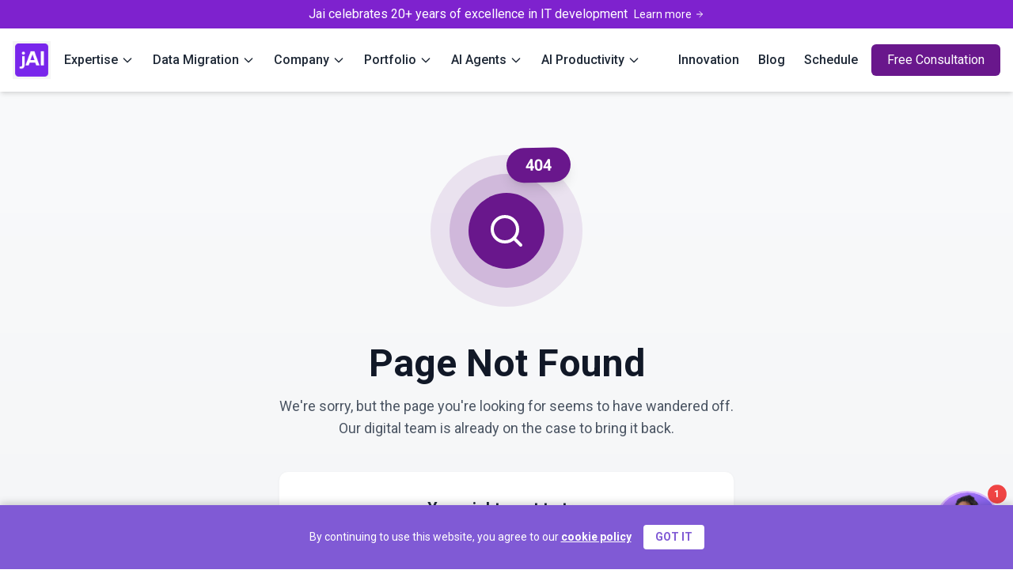

--- FILE ---
content_type: text/html; charset=UTF-8
request_url: https://jaiinfoway.com/benefits-of-a-pharmacy-management-system-in-pharma-industry/
body_size: 990
content:
<!DOCTYPE html>
<html lang="en">
  <head>
    <style data-vite-theme="" data-inject-first="">:root {
      --background: 21 91% 97%;
--foreground: 3 100% 3%;
--muted: 21 87% 87%;
--muted-foreground: 3 100% 3%;
--popover: 21 91% 97%;
--popover-foreground: 3 100% 3%;
--card: 21 91% 97%;
--card-foreground: 3 100% 3%;
--border: 21 87% 87%;
--input: 21 87% 87%;
--primary: 23 55% 36%;
--primary-foreground: 21 36% 98%;
--secondary: 21 100% 92%;
--secondary-foreground: 3 100% 3%;
--accent: 21 100% 92%;
--accent-foreground: 3 100% 3%;
--destructive: 0 84.2% 60.2%;
--destructive-foreground: 60 9.1% 97.8%;
--ring: 23 55% 36%;
--radius: 1rem;
  }
  .dark {
      --background: 21 36% 9%;
--foreground: 21 87% 87%;
--muted: 25 100% 15%;
--muted-foreground: 21 87% 87%;
--popover: 21 36% 9%;
--popover-foreground: 21 87% 87%;
--card: 21 36% 9%;
--card-foreground: 21 87% 87%;
--border: 25 100% 15%;
--input: 25 100% 15%;
--primary: 22 54% 61%;
--primary-foreground: 21 61% 99%;
--secondary: 25 100% 15%;
--secondary-foreground: 21 87% 87%;
--accent: 25 100% 15%;
--accent-foreground: 21 87% 87%;
--destructive: 0 62.8% 30.6%;
--destructive-foreground: 0 0% 98%;
--ring: 22 54% 61%;
--radius: 1rem;
  }</style>

    <meta charset="UTF-8" />
    <meta name="viewport" content="width=device-width, initial-scale=1.0" />
    <link rel="icon" type="image/x-icon" href="/favicon.ico" />
    <link rel="shortcut icon" type="image/x-icon" href="/favicon.ico" />
    <link rel="icon" type="image/png" sizes="32x32" href="/favicon.ico" />
    <link rel="icon" type="image/png" sizes="16x16" href="/favicon.ico" />
    <link rel="apple-touch-icon" href="/logo192.png" />
    <link rel="manifest" href="/manifest.json" />
    <link href="https://fonts.googleapis.com/css2?family=Roboto:wght@300;400;500;700&family=Open+Sans:wght@400;600;700&display=swap" rel="stylesheet">
    <title>jAI - Software Development Solutions</title>
    <meta name="description" content="Jai delivers world-class software development and consulting services to our global clients. Our expert engineers create innovative IT solutions for businesses of all sizes." />
    <script type="module" crossorigin src="/assets/main-CeZq3nEC.js"></script>
    <link rel="stylesheet" crossorigin href="/assets/main-nCbNxqHh.css">
  </head>
  <body>
    <div id="root"></div>
  </body>
</html>


--- FILE ---
content_type: image/svg+xml
request_url: https://jaiinfoway.com/assets/jaiogo-DyjPxoL5.svg
body_size: 214116
content:
<?xml version="1.0" encoding="UTF-8"?>
<svg version="1.1" xmlns="http://www.w3.org/2000/svg" width="302" height="266">
<path d="M0 0 C99.66 0 199.32 0 302 0 C302 87.78 302 175.56 302 266 C202.34 266 102.68 266 0 266 C0 178.22 0 90.44 0 0 Z " fill="#9333eb" transform="translate(0,0)"/>
<path d="M0 0 C99.66 0 199.32 0 302 0 C302 87.78 302 175.56 302 266 C290.12 266 278.24 266 266 266 C266.66 265.34 267.32 264.68 268 264 C269.32 264 270.64 264 272 264 C272.37125 263.13375 272.37125 263.13375 272.75 262.25 C274.16599656 259.70120619 275.94723215 258.05276785 278 256 C279.3414264 251.97572081 279.14454282 248.09965494 279.14044189 243.90322876 C279.14341302 242.96089272 279.14638414 242.01855668 279.1494453 241.047665 C279.15814703 237.87633158 279.15964178 234.70503584 279.16113281 231.53369141 C279.16575989 229.26552754 279.1707844 226.99736445 279.17617798 224.72920227 C279.18931342 218.55775371 279.19574901 212.38631603 279.20018864 206.21485567 C279.20311714 202.36190805 279.20722149 198.50896342 279.21169281 194.6560173 C279.22380235 183.98957469 279.23418451 173.32313573 279.2375679 162.65668678 C279.23778747 161.97403176 279.23800703 161.29137673 279.23823325 160.58803519 C279.23845153 159.9037438 279.23866981 159.21945241 279.2388947 158.51442492 C279.23933817 157.12778067 279.23978473 155.74113643 279.24023438 154.35449219 C279.2404558 153.66666823 279.24067723 152.97884428 279.24090537 152.27017717 C279.24485434 141.12219066 279.26231171 129.97426948 279.2855939 118.82630821 C279.30930111 107.38254689 279.32151139 95.93883306 279.32293582 84.49504411 C279.32398563 78.069062 279.32993087 71.64317203 279.34775543 65.21721268 C279.36419055 59.17455651 279.3664138 53.13206221 279.35761642 47.08939171 C279.35684364 44.869381 279.36122039 42.64936176 279.37107468 40.42937279 C279.38372267 37.40296666 279.37795622 34.37714007 279.36749268 31.35073853 C279.37554908 30.46854004 279.38360548 29.58634155 279.39190602 28.67740977 C279.35312307 23.89404911 278.96986572 20.94932636 276 17 C275.401875 15.948125 274.80375 14.89625 274.1875 13.8125 C271.6578094 10.56004066 269.95419249 9.89868011 266 9 C266 8.34 266 7.68 266 7 C236.7844123 7.05909564 207.56889636 7.13340672 178.35340448 7.22898628 C174.90495556 7.24025457 171.45650624 7.251393 168.00805664 7.26245117 C167.3215268 7.26465486 166.63499695 7.26685854 165.92766317 7.269129 C154.80862728 7.30451012 143.68959146 7.32936964 132.57052014 7.35034702 C121.16297211 7.37210261 109.75551135 7.40537361 98.34802216 7.44870156 C91.93990656 7.47267498 85.53187199 7.49137677 79.12371254 7.49761391 C73.09500379 7.50364609 67.06650248 7.52357841 61.03787041 7.55427551 C58.82271895 7.5630857 56.60754041 7.56677219 54.39237213 7.56500816 C51.37232719 7.5633622 48.35291973 7.57999715 45.33296204 7.60127258 C44.45260814 7.59642501 43.57225423 7.59157743 42.66522294 7.58658296 C37.87381692 7.64244303 34.97972992 8.07323503 31 11 C29.96875 11.4125 28.9375 11.825 27.875 12.25 C24.19816895 14.48807107 23.13482371 16.99323764 22 21 C21.59285938 24.23874642 21.5902325 27.43727036 21.61231995 30.69841003 C21.60693441 31.65712 21.60154887 32.61582996 21.59600013 33.60359174 C21.58172672 36.80641617 21.58882278 40.00882696 21.59594727 43.21166992 C21.59024356 45.51160514 21.58327929 47.81153753 21.57514954 50.11146545 C21.5572076 56.35083078 21.55838798 62.59005555 21.56409192 68.82943892 C21.56718088 74.03618615 21.56109489 79.24290626 21.55505317 84.44964963 C21.54020459 97.42958907 21.54382454 110.40944038 21.55591648 123.38937829 C21.56585848 134.66391619 21.55288988 145.93829022 21.52898229 157.21280285 C21.50461062 168.7934335 21.49537818 180.37396913 21.50163502 191.95462686 C21.50501177 198.45486627 21.50254122 204.95497011 21.48538399 211.45519066 C21.46996609 217.56279785 21.4738131 223.67009063 21.49268913 229.77768517 C21.49638867 232.02230263 21.49322712 234.26694315 21.48280334 236.51153946 C21.46968587 239.56890714 21.48105881 242.62521951 21.49879456 245.68254089 C21.48918955 246.57659659 21.47958454 247.47065229 21.46968848 248.39180058 C21.47639877 253.31960799 21.47639877 253.31960799 23.96882534 257.44952869 C24.63911298 257.96118423 25.30940062 258.47283976 26 259 C26.33 259.70125 26.66 260.4025 27 261.125 C28.26235606 263.49191761 29.55556051 264.0222242 32 265 C32 265.33 32 265.66 32 266 C21.44 266 10.88 266 0 266 C0 178.22 0 90.44 0 0 Z " fill="#E5E5E5" transform="translate(0,0)"/>
<path d="M0 0 C1.14791016 -0.00386719 2.29582031 -0.00773437 3.47851562 -0.01171875 C4.66767578 -0.00011719 5.85683594 0.01148437 7.08203125 0.0234375 C8.88317383 0.00603516 8.88317383 0.00603516 10.72070312 -0.01171875 C11.86474609 -0.00785156 13.00878906 -0.00398438 14.1875 0 C15.23446045 0.00338379 16.2814209 0.00676758 17.36010742 0.01025391 C18.19646729 0.13835449 19.03282715 0.26645508 19.89453125 0.3984375 C21.89453125 3.3984375 21.89453125 3.3984375 22.83203125 6.7734375 C23.68113222 10.31109189 23.68113222 10.31109189 25.39453125 12.7109375 C27.28145115 16.09166899 27.80824833 19.30392732 28.46484375 23.09375 C28.86756879 25.54587343 28.86756879 25.54587343 29.89453125 28.3984375 C30.55453125 28.3984375 31.21453125 28.3984375 31.89453125 28.3984375 C32.05888672 29.37683594 32.05888672 29.37683594 32.2265625 30.375 C33.16747242 35.56147907 34.32312936 39.75013409 36.89453125 44.3984375 C39.06624393 48.71755265 40.99866356 52.65992015 41.39453125 57.5234375 C41.87258207 61.22833136 42.76365299 63.24031824 44.71484375 66.359375 C48.52654291 72.94780865 50.97675023 79.99134073 52.359375 87.44140625 C52.87537304 89.73295387 52.87537304 89.73295387 55.01953125 92.5859375 C57.18983567 95.84139413 57.34047981 97.56327989 56.89453125 101.3984375 C54.59357786 103.69939089 49.35305348 102.77287534 46.26953125 102.8359375 C45.37878906 102.88169922 44.48804688 102.92746094 43.5703125 102.97460938 C38.78453401 103.05566453 35.64276535 102.74094532 31.828125 99.69921875 C29.15396225 97.03333881 27.9755396 94.97780237 27.58203125 91.1484375 C27.25684674 87.32193048 27.25684674 87.32193048 24.89453125 84.3984375 C22.32391814 83.75075957 22.32391814 83.75075957 19.89453125 83.3984375 C19.89453125 82.7384375 19.89453125 82.0784375 19.89453125 81.3984375 C15.60690676 81.41795976 11.32122372 81.4699795 7.03442383 81.55102539 C5.57880708 81.57409968 4.12302587 81.58857618 2.66723633 81.59399414 C-6.82669606 81.35758336 -6.82669606 81.35758336 -15.5 84.59765625 C-18.25033368 87.55416187 -19.09163306 89.09297383 -19.73046875 93.0234375 C-20.2975971 96.4169104 -20.55650906 97.91117042 -23.15625 100.21875 C-27.09521548 101.79433619 -30.47017492 101.76374171 -34.66796875 101.6484375 C-35.80008789 101.64070313 -35.80008789 101.64070313 -36.95507812 101.6328125 C-40.49326702 101.58293495 -43.70150661 101.3440615 -47.10546875 100.3984375 C-45.28255208 95.7109375 -45.28255208 95.7109375 -44.04296875 93.5234375 C-42.91218658 91.22391288 -42.91218658 91.22391288 -42.60546875 87.7734375 C-42.10546875 84.3984375 -42.10546875 84.3984375 -40.10546875 82.3984375 C-38.18067633 77.86951415 -37.78128167 73.62011149 -37.546875 68.765625 C-37.10546875 66.3984375 -37.10546875 66.3984375 -35.66015625 64.49609375 C-33.0572315 60.98410734 -32.82616155 56.81955627 -32.046875 52.58984375 C-31.00045757 49.04244525 -29.5030384 47.17062741 -27.10546875 44.3984375 C-26.08581448 42.07362576 -25.08487273 39.74049051 -24.10546875 37.3984375 C-23.60144531 36.769375 -23.09742187 36.1403125 -22.578125 35.4921875 C-20.88039655 33.07844095 -20.53446452 31.36112768 -20.10546875 28.4609375 C-19.39837772 24.41284135 -18.21929339 21.92147857 -16.10546875 18.3984375 C-15.72974065 16.74081351 -15.40084702 15.07224769 -15.10546875 13.3984375 C-14.18593361 8.36715988 -13.17739639 4.89284573 -8.8815918 1.79443359 C-5.67385903 0.18139903 -3.57449773 0.0115156 0 0 Z " fill="#FCFDFD" transform="translate(150.10546875,76.6015625)"/>
<path d="M0 0 C0.89200527 0.00291284 1.78401053 0.00582568 2.70304626 0.00882679 C3.64311773 0.00797237 4.5831892 0.00711794 5.55174768 0.00623763 C8.72715366 0.00457995 11.90250775 0.01010888 15.07790893 0.01555592 C17.34403746 0.01583775 19.61016608 0.01568013 21.87629455 0.01511341 C28.04960011 0.0148253 34.22288642 0.02072428 40.39618748 0.02768737 C46.83977119 0.03391859 53.28335528 0.03452452 59.72694153 0.03571278 C70.5490126 0.03847249 81.37107574 0.04472804 92.19314331 0.05364186 C103.34190597 0.06281523 114.4906667 0.06989643 125.63943237 0.07414967 C126.32617863 0.07441239 127.01292489 0.07467512 127.72048164 0.0749458 C131.16554738 0.0762508 134.61061314 0.07751452 138.0556789 0.0787577 C166.65415816 0.08913121 195.25262995 0.10682442 223.85110229 0.12908131 C223.85110229 0.78908131 223.85110229 1.44908131 223.85110229 2.12908131 C224.88235229 2.29408131 225.91360229 2.45908131 226.97610229 2.62908131 C231.96536754 4.01836858 234.3169251 7.83458641 236.85110229 12.12908131 C238.19252869 16.1533605 237.99564512 20.02942637 237.99154419 24.22585255 C237.99600087 25.63935661 237.99600087 25.63935661 238.00054759 27.08141631 C238.00924933 30.25274973 238.01074408 33.42404547 238.01223511 36.5953899 C238.01686218 38.86355377 238.02188669 41.13171686 238.02728027 43.39987904 C238.04041571 49.5713276 238.0468513 55.74276528 238.05129093 61.91422564 C238.05421943 65.76717326 238.05832378 69.62011789 238.0627951 73.47306401 C238.07490464 84.13950662 238.0852868 94.80594558 238.08867019 105.47239453 C238.08888976 106.15504955 238.08910933 106.83770458 238.08933555 107.54104612 C238.08955382 108.22533751 238.0897721 108.9096289 238.08999699 109.61465639 C238.09044046 111.00130063 238.09088702 112.38794488 238.09133667 113.77458912 C238.0915581 114.46241308 238.09177953 115.15023703 238.09200767 115.85890414 C238.09595663 127.00689065 238.113414 138.15481183 238.13669619 149.3027731 C238.1604034 160.74653441 238.17261368 172.19024824 238.17403811 183.6340372 C238.17508792 190.06001931 238.18103317 196.48590928 238.19885772 202.91186863 C238.21529284 208.9545248 238.21751609 214.9970191 238.20871872 221.0396896 C238.20794593 223.25970031 238.21232268 225.47971955 238.22217697 227.69970852 C238.23482496 230.72611465 238.22905852 233.75194123 238.21859497 236.77834278 C238.23067958 238.10164052 238.23067958 238.10164052 238.24300832 239.45167154 C238.20435564 244.21896414 237.85239612 247.21487685 234.85110229 251.12908131 C233.70641479 252.70689381 233.70641479 252.70689381 232.53860229 254.31658131 C228.66130472 258.3742183 224.95688646 259.20335381 219.47511047 259.38635021 C217.74559173 259.3998965 216.01596632 259.40253309 214.28640503 259.39650685 C212.85173842 259.40330352 212.85173842 259.40330352 211.38808864 259.41023749 C208.1869085 259.4228862 204.98589839 259.42126082 201.78469604 259.41960865 C199.48815451 259.42559348 197.19161499 259.43239892 194.89507812 259.43996388 C188.65968147 259.45763266 182.4243397 259.46231955 176.18892044 259.46359545 C170.98490166 259.46549457 165.78089568 259.47285201 160.57688183 259.47993964 C149.00306836 259.4952935 137.42928622 259.50127725 125.85546404 259.49992894 C124.81448173 259.49980907 124.81448173 259.49980907 123.75246948 259.49968678 C123.0576325 259.49960502 122.36279551 259.49952325 121.64690286 259.49943902 C110.38012469 259.49862569 99.11348007 259.51777726 87.84674054 259.54596351 C76.27291989 259.57468926 64.69918166 259.58813774 53.12532276 259.58677596 C46.62946668 259.58626556 40.13376185 259.59199215 33.63793701 259.61313206 C27.53117127 259.63246373 21.42470192 259.6326735 15.31792587 259.6180988 C13.07575687 259.61600352 10.83356955 259.62075414 8.59143203 259.63281971 C5.5325372 259.64821564 2.47467163 259.63900105 -0.58420044 259.62355763 C-1.47311258 259.63384475 -2.36202471 259.64413188 -3.27787358 259.65473074 C-8.71157548 259.59403198 -11.85461195 258.77634068 -16.14889771 255.12908131 C-17.89889771 252.50408131 -17.89889771 252.50408131 -19.14889771 250.12908131 C-19.80889771 249.46908131 -20.46889771 248.80908131 -21.14889771 248.12908131 C-21.34923089 245.07379993 -21.4224316 242.1088196 -21.40959412 239.05213124 C-21.41341967 238.09981009 -21.41724521 237.14748895 -21.42118669 236.1663096 C-21.43155741 232.95503318 -21.42751678 229.74393422 -21.42355591 226.53264576 C-21.42790025 224.23831728 -21.43308246 221.94399026 -21.43904358 219.64966542 C-21.45247772 213.40156297 -21.45300714 207.15352085 -21.45048028 200.90540677 C-21.44941312 195.69422791 -21.45428761 190.48306139 -21.4590857 185.27188516 C-21.4708332 172.27308168 -21.46994722 159.2743168 -21.46352889 146.27551164 C-21.45836419 134.98977805 -21.46960135 123.70413089 -21.48862711 112.41841439 C-21.50800953 100.83229069 -21.51596915 89.24621157 -21.51250386 77.66007161 C-21.51068925 71.1546528 -21.51334456 64.64931307 -21.5272184 58.14390713 C-21.53978183 52.02327492 -21.53786653 45.9028156 -21.52480751 39.78218609 C-21.52243861 37.53560665 -21.52518761 35.2890151 -21.53343064 33.04244953 C-21.54387342 29.97508167 -21.53581674 26.90829645 -21.52311951 23.84094959 C-21.53418094 22.50785794 -21.53418094 22.50785794 -21.54546583 21.14783514 C-21.49342995 15.17045288 -20.83214218 9.81232578 -16.39889771 5.37908131 C-13.40253376 3.71443467 -10.31519615 2.44339387 -7.14889771 1.12908131 C-5.26176284 -0.75805356 -2.51109082 0.00622495 0 0 Z M-12.14889771 6.12908131 C-13.31175522 7.92401705 -13.31175522 7.92401705 -14.21139771 10.06658131 C-15.37341473 12.6379523 -16.12573749 14.10592109 -18.14889771 16.12908131 C-18.35137901 19.15331578 -18.42685003 22.08652574 -18.41632324 25.11232716 C-18.42085436 26.05451434 -18.42538547 26.99670152 -18.43005389 27.96743983 C-18.44277722 31.14425342 -18.44107243 34.32089731 -18.43942505 37.49773365 C-18.44540536 39.76737398 -18.45220974 42.03701226 -18.45978028 44.30664784 C-18.47749828 50.48636378 -18.4821381 56.66602439 -18.48341185 62.84576327 C-18.48530701 67.99757804 -18.49266014 73.14937981 -18.49975604 78.3011896 C-18.5151275 89.75740111 -18.52109198 101.21357646 -18.51974533 112.66979562 C-18.51966542 113.3576099 -18.51958551 114.04542417 -18.51950318 114.75408131 C-18.51942141 115.44273308 -18.51933965 116.13138484 -18.51925541 116.84090485 C-18.51844244 128.00259135 -18.53758111 139.16414292 -18.56577991 150.32579039 C-18.59448928 161.77969578 -18.60795476 173.23350801 -18.60659236 184.68745536 C-18.60608141 191.1207094 -18.61183763 197.55381084 -18.63294846 203.98703343 C-18.65225612 210.0362866 -18.65250654 216.08524042 -18.63791519 222.1345039 C-18.63581668 224.35815894 -18.64058954 226.58183235 -18.65263611 228.80545574 C-18.66798716 231.83461625 -18.6588475 234.86273147 -18.64337403 237.89186817 C-18.65366115 238.77766163 -18.66394828 239.66345508 -18.67454714 240.57609075 C-18.63148264 245.49170836 -18.63148264 245.49170836 -16.24299294 249.70640713 C-14.2951165 251.31639997 -14.2951165 251.31639997 -12.14889771 251.12908131 C-12.14889771 251.78908131 -12.14889771 252.44908131 -12.14889771 253.12908131 C-9.39481068 253.90490112 -6.94960969 254.25480617 -4.09150177 254.25771576 C-2.88670929 254.26255243 -2.88670929 254.26255243 -1.65757757 254.26748681 C-0.78093026 254.26593821 0.09571706 254.26438961 0.99892944 254.26279408 C2.40252283 254.26619241 2.40252283 254.26619241 3.83447164 254.2696594 C6.97739745 254.27600161 10.12028016 254.2751699 13.26321167 254.27434498 C15.51344112 254.27733628 17.76367006 254.28073875 20.01389831 254.28452259 C26.13150626 254.29336853 32.24910022 254.29570092 38.36671394 254.29633838 C43.46891803 254.29728692 48.57111884 254.30096448 53.67332166 254.30451047 C65.01879443 254.31219138 76.36425852 254.31517889 87.70973301 254.31450512 C88.73079723 254.31444519 88.73079723 254.31444519 89.77248901 254.31438404 C90.45402855 254.31434316 91.13556808 254.31430228 91.83776033 254.31426016 C102.88934537 254.31385349 113.94089638 254.32342876 124.99247158 254.33752241 C136.33794556 254.35187685 147.68339775 254.35860987 159.02888292 254.35792863 C165.39946303 254.35767321 171.77000461 254.36054913 178.14057678 254.37110668 C184.12904703 254.38075998 190.11744168 254.38088593 196.10591453 254.37359005 C198.30699216 254.37254084 200.50807442 254.37492694 202.70914406 254.38095051 C205.70727776 254.38862572 208.70514745 254.38405539 211.70327514 254.37631947 C212.57992246 254.38146303 213.45656977 254.38660659 214.35978216 254.39190602 C215.56457464 254.38500783 215.56457464 254.38500783 216.79370636 254.37797028 C217.48566683 254.37818765 218.1776273 254.37840501 218.89055628 254.37862897 C222.83808106 253.87616916 225.18053639 251.92103657 227.85110229 249.12908131 C228.51110229 248.79908131 229.17110229 248.46908131 229.85110229 248.12908131 C230.50665348 245.60174896 230.50665348 245.60174896 230.85110229 243.12908131 C232.50110229 242.79908131 234.15110229 242.46908131 235.85110229 242.12908131 C235.91952811 213.55053844 235.97262513 184.97200587 236.00429828 156.39339714 C236.00805044 153.0200541 236.0119334 149.64671122 236.01589721 146.27336842 C236.01668415 145.60179165 236.01747108 144.93021488 236.01828185 144.23828729 C236.03133867 133.36170911 236.05499402 122.48517846 236.08256068 111.60862849 C236.11060723 100.44973834 236.12705238 89.29086449 236.13336778 78.1319387 C236.13728396 71.86351643 236.14650906 65.59520199 236.16829246 59.32681423 C236.18862079 53.42948406 236.19494345 47.53230638 236.19042534 41.6349445 C236.19125217 39.4681467 236.19723944 37.30134393 236.20871872 35.13457638 C236.22360546 32.18027034 236.22006968 29.22654294 236.21186584 26.27222401 C236.22060437 25.41132485 236.22934289 24.55042569 236.23834622 23.66343868 C236.2021494 18.85355887 235.68518646 16.15658113 232.85110229 12.12908131 C231.77481614 9.82316352 230.8204019 7.48309465 229.85110229 5.12908131 C199.45498199 5.10628272 169.05886257 5.08857887 138.66273568 5.07801598 C135.07651738 5.07676523 131.49029909 5.07547091 127.90408081 5.07414967 C127.19011081 5.07388736 126.47614081 5.07362505 125.74053536 5.07335479 C114.17071033 5.0690001 102.60089025 5.06111365 91.03106817 5.05192851 C79.16479378 5.0425864 67.29852198 5.03702451 55.43224406 5.03499281 C48.76486411 5.03374224 42.09749403 5.03060387 35.43011802 5.02335125 C29.16019792 5.01658595 22.89029374 5.0144654 16.62037033 5.01597363 C14.31406007 5.01569753 12.0077493 5.01369543 9.70144218 5.00987583 C6.56268497 5.00493067 3.4239886 5.00608612 0.2852301 5.00882679 C-0.63596802 5.00591395 -1.55716614 5.00300111 -2.50627935 5 C-3.34478404 5.00199105 -4.18328873 5.0039821 -5.04720265 5.00603348 C-5.77208876 5.00565376 -6.49697487 5.00527404 -7.24382722 5.00488281 C-9.37296998 5.06274941 -9.37296998 5.06274941 -12.14889771 6.12908131 Z " fill="#6D9DB6" transform="translate(42.14889770746231,6.870918691158295)"/>
<path d="M0 0 C1.01900391 0.00064453 2.03800781 0.00128906 3.08789062 0.00195312 C4.15072266 0.01806641 5.21355469 0.03417969 6.30859375 0.05078125 C7.90864258 0.04594727 7.90864258 0.04594727 9.54101562 0.04101562 C17.47912847 0.09631597 17.47912847 0.09631597 19.74609375 2.36328125 C19.94982679 4.99607023 20.02929283 7.52410711 20.02075195 10.15844727 C20.02586288 10.96358261 20.03097382 11.76871796 20.03623962 12.59825134 C20.05018544 15.2713049 20.04917397 17.94410178 20.046875 20.6171875 C20.05076157 22.47607011 20.05509616 24.33495183 20.05986023 26.1938324 C20.06733487 30.09873321 20.06702391 34.00354367 20.06176758 37.90844727 C20.05599658 42.89611123 20.07284026 47.88340098 20.09611225 52.87100315 C20.11090302 56.71534872 20.11171361 60.55960555 20.10860252 64.40397453 C20.10911389 66.24145176 20.11431679 68.07893419 20.12441444 69.91638374 C20.13685377 72.49861387 20.12994087 75.08013338 20.1184082 77.66235352 C20.12987381 78.78729721 20.12987381 78.78729721 20.14157104 79.93496704 C20.07140908 87.09959638 18.32467474 94.08659534 13.74609375 99.73828125 C13.25109375 100.36476563 12.75609375 100.99125 12.24609375 101.63671875 C9.33666277 104.98559504 6.578996 107.10285172 2.74609375 109.36328125 C2.08609375 110.02328125 1.42609375 110.68328125 0.74609375 111.36328125 C-3.1722506 111.8210793 -7.1244238 111.68727391 -11.06640625 111.67578125 C-12.16017578 111.69189453 -13.25394531 111.70800781 -14.38085938 111.72460938 C-15.43853516 111.72525391 -16.49621094 111.72589844 -17.5859375 111.7265625 C-19.03577026 111.73103394 -19.03577026 111.73103394 -20.51489258 111.7355957 C-23.74291072 111.29681081 -25.62089645 110.24882807 -28.25390625 108.36328125 C-30.28735753 105.41446973 -30.5502178 102.90315519 -30.56640625 99.36328125 C-30.58316406 98.51765625 -30.59992187 97.67203125 -30.6171875 96.80078125 C-30.16183964 93.74554402 -29.54209408 92.45166889 -27.25390625 90.36328125 C-23.96063189 89.88102076 -20.80601127 89.92586504 -17.48046875 89.9296875 C-13.18257192 89.17521408 -11.9396057 87.76764602 -9.25390625 84.36328125 C-8.77062665 81.50898931 -8.59042649 79.2534121 -8.64208984 76.40771484 C-8.63642502 75.62176437 -8.63076019 74.8358139 -8.62492371 74.02604675 C-8.61145761 71.43744718 -8.63233705 68.85025638 -8.65234375 66.26171875 C-8.6468433 64.46000205 -8.63871845 62.65829161 -8.62808228 60.8565979 C-8.60520706 56.11968687 -8.60941502 51.38323756 -8.62188721 46.64630127 C-8.64020439 39.05741069 -8.63030524 31.46878883 -8.59602737 23.87996292 C-8.58991011 21.22798586 -8.60319752 18.57658397 -8.61801147 15.9246521 C-8.61506444 14.3031194 -8.61141033 12.68158779 -8.60693359 11.06005859 C-8.61622391 10.32128983 -8.62551422 9.58252106 -8.63508606 8.82136536 C-8.59617587 3.85210995 -8.59617587 3.85210995 -6.88310242 1.40550232 C-4.54721519 -0.08879955 -2.75728756 -0.00878949 0 0 Z " fill="#FEFEFE" transform="translate(70.25390625,104.63671875)"/>
<path d="M0 0 C0.82108771 -0.00199105 1.64217542 -0.0039821 2.48814458 -0.00603348 C3.84075964 -0.00166422 3.84075964 -0.00166422 5.22070026 0.00279331 C6.65787205 0.00151167 6.65787205 0.00151167 8.12407762 0.00020415 C11.34854941 -0.00144869 14.57296968 0.00406755 17.79743671 0.00952244 C20.10326861 0.00980438 22.4091006 0.00964644 24.71493244 0.00907993 C30.98728985 0.00879222 37.25962825 0.01468469 43.53198123 0.02165389 C50.08232353 0.02789182 56.63266624 0.02849158 63.18301105 0.0296793 C74.18144276 0.03227082 85.17986779 0.03868984 96.17829609 0.04760838 C107.5073973 0.05678551 118.8364966 0.06386487 130.16560078 0.06811619 C130.86376957 0.06837891 131.56193837 0.06864164 132.28126379 0.06891232 C135.78372455 0.07021734 139.28618532 0.07148106 142.7886461 0.07272422 C171.85123255 0.0830932 200.91381208 0.10078262 229.97639179 0.12304783 C230.26900898 0.76371189 230.56162617 1.40437595 230.86311054 2.06445408 C232.25115775 4.63112383 233.38696575 4.86532661 235.97639179 6.12304783 C237.68225755 7.74957099 239.3541464 9.41311349 240.97639179 11.12304783 C241.30639179 11.45304783 241.63639179 11.78304783 241.97639179 12.12304783 C242.0744109 15.15707146 242.10630251 18.1683439 242.09664631 21.202775 C242.09792795 22.64963417 242.09792795 22.64963417 242.09923548 24.12572283 C242.10089321 27.38404554 242.09536412 30.64231768 242.08991718 33.90063572 C242.08963535 36.2258768 242.08979297 38.55111796 242.09035969 40.87635899 C242.09064781 47.21081623 242.08474874 53.54525471 242.07778573 59.87970757 C242.07218521 65.82231898 242.07116391 71.76492962 242.07013386 77.70754331 C242.06794303 89.4812209 242.06128212 101.25489157 242.05183125 113.02856541 C242.04265792 124.4683437 242.0355767 135.90812012 242.03132343 147.34790134 C242.03092935 148.40490369 242.03092935 148.40490369 242.0305273 149.48325963 C242.0292223 153.0182298 242.02795858 156.55319998 242.0267154 160.08817017 C242.01634184 189.43313385 241.99864857 218.77809077 241.97639179 248.12304783 C241.31639179 248.12304783 240.65639179 248.12304783 239.97639179 248.12304783 C239.97400344 246.9474521 239.97161509 245.77185637 239.96915436 244.56063652 C239.91180549 216.65991455 239.83908277 188.75926552 239.74740551 160.85863458 C239.73613723 157.42520694 239.7249988 153.99177889 239.71394062 150.55835056 C239.7106351 149.53304172 239.7106351 149.53304172 239.70726279 148.48701956 C239.67188187 137.41648267 239.64702223 126.34594586 239.62604477 115.27537338 C239.60428903 103.91754715 239.57101789 92.55980534 239.52769023 81.20203704 C239.50371703 74.82186706 239.48501509 68.44177846 239.47877789 62.06156445 C239.4727456 56.05912011 239.45281295 50.05688412 239.42211628 44.05451679 C239.41330625 41.84904074 239.40961957 39.64353749 239.41138363 37.43804455 C239.41302965 34.43113575 239.39639417 31.42486717 239.37511921 28.418046 C239.37996679 27.54158305 239.38481436 26.66512009 239.38980883 25.76209766 C239.33400728 20.99626555 238.92863253 18.06023678 235.97639179 14.12304783 C235.37826679 13.07117283 234.78014179 12.01929783 234.16389179 10.93554783 C231.63420119 7.68308848 229.93058428 7.02172794 225.97639179 6.12304783 C225.97639179 5.46304783 225.97639179 4.80304783 225.97639179 4.12304783 C196.76080409 4.18214347 167.54528815 4.25645455 138.32979627 4.35203411 C134.88134736 4.3633024 131.43289803 4.37444083 127.98444843 4.385499 C127.29791859 4.38770268 126.61138874 4.38990637 125.90405496 4.39217683 C114.78501907 4.42755795 103.66598326 4.45241747 92.54691193 4.47339485 C81.1393639 4.49515044 69.73190314 4.52842144 58.32441396 4.57174939 C51.91629835 4.5957228 45.50826378 4.6144246 39.10010433 4.62066174 C33.07139558 4.62669392 27.04289428 4.64662623 21.0142622 4.67732334 C18.79911074 4.68613353 16.5839322 4.68982002 14.36876392 4.68805599 C11.34871898 4.68641003 8.32931152 4.70304498 5.30935383 4.72432041 C4.42899993 4.71947284 3.54864603 4.71462526 2.64161474 4.70963079 C-2.14979128 4.76549086 -5.04387829 5.19628285 -9.02360821 8.12304783 C-10.05485821 8.53554783 -11.08610821 8.94804783 -12.14860821 9.37304783 C-15.82543926 11.6111189 -16.8887845 14.11628547 -18.02360821 18.12304783 C-18.43074883 21.36179425 -18.43337571 24.56031819 -18.41128826 27.82145786 C-18.4166738 28.78016783 -18.42205934 29.73887779 -18.42760807 30.72663957 C-18.44188148 33.929464 -18.43478543 37.13187479 -18.42766094 40.33471775 C-18.43336465 42.63465297 -18.44032891 44.93458536 -18.44845867 47.23451328 C-18.46640061 53.47387861 -18.46522022 59.71310338 -18.45951629 65.95248675 C-18.45642733 71.15923398 -18.46251332 76.36595409 -18.46855503 81.57269746 C-18.48340362 94.5526369 -18.47978367 107.53248821 -18.46769173 120.51242612 C-18.45774972 131.78696402 -18.47071832 143.06133804 -18.49462592 154.33585068 C-18.51899758 165.91648133 -18.52823003 177.49701695 -18.52197319 189.07767469 C-18.51859643 195.5779141 -18.52106699 202.07801794 -18.53822422 208.57823849 C-18.55364212 214.68584568 -18.54979511 220.79313845 -18.53091908 226.90073299 C-18.52721954 229.14535046 -18.53038108 231.38999097 -18.54080486 233.63458729 C-18.55392234 236.69195497 -18.54254939 239.74826733 -18.52481365 242.80558872 C-18.53441866 243.69964442 -18.54402367 244.59370012 -18.55391973 245.51484841 C-18.54663624 250.4413199 -18.54663624 250.4413199 -16.05868912 254.57257652 C-15.38711242 255.08423205 -14.71553572 255.59588758 -14.02360821 256.12304783 C-13.35694154 257.45638116 -12.69027487 258.7897145 -12.02360821 260.12304783 C-11.03360821 260.78304783 -10.04360821 261.44304783 -9.02360821 262.12304783 C-14.07871377 261.6770091 -16.42527558 259.47603959 -20.02360821 256.12304783 C-21.15686108 253.85654207 -21.1516793 252.6273527 -21.15782928 250.11151505 C-21.16451605 248.84569455 -21.16451605 248.84569455 -21.1713379 247.55430192 C-21.17115354 246.62192871 -21.17096918 245.68955551 -21.17077923 244.72892857 C-21.17445592 243.74252787 -21.1781326 242.75612718 -21.18192071 241.73983556 C-21.19299017 238.41338487 -21.19680689 235.08696538 -21.20061016 231.760499 C-21.20687228 229.38410943 -21.21351885 227.00772085 -21.22052288 224.63133335 C-21.23977381 217.48488536 -21.25035418 210.33843676 -21.25925067 203.19197008 C-21.26363227 199.82795921 -21.26899939 196.46394992 -21.27423954 193.0999403 C-21.29125219 181.91969695 -21.30574702 170.73945459 -21.31298828 159.55920029 C-21.31489823 156.65722432 -21.31681855 153.75524837 -21.31877422 150.85327244 C-21.31925796 150.13198622 -21.3197417 149.4107 -21.3202401 148.66755662 C-21.32854289 136.97953279 -21.3538838 125.29161122 -21.3863549 113.60363206 C-21.41940823 101.60846089 -21.43743546 89.61334173 -21.44063252 77.61812478 C-21.44279918 70.88134567 -21.45157051 64.1447157 -21.4770937 57.40798092 C-21.50030079 51.07229106 -21.50463725 44.73687007 -21.49433231 38.4011488 C-21.49383507 36.07309292 -21.50021065 33.74502415 -21.51388836 31.4170084 C-21.53149219 28.24371907 -21.52455746 25.07140676 -21.5113554 21.89811802 C-21.52232465 20.97243698 -21.53329389 20.04675594 -21.54459554 19.09302396 C-21.50315012 14.97932437 -21.37220064 12.70332809 -19.21578026 9.11366844 C-16.4248881 6.57937491 -13.50502211 5.51561339 -10.02360821 4.12304783 C-8.31439232 2.58181663 -8.31439232 2.58181663 -7.02360821 1.12304783 C-4.3157792 0.22043816 -2.77687523 -0.00148575 0 0 Z " fill="#B8CAD3" transform="translate(40.02360820770264,2.8769521713256836)"/>
<path d="M0 0 C0.74507812 0.00902344 1.49015625 0.01804687 2.2578125 0.02734375 C4.08868059 0.05081642 5.91938238 0.08668475 7.75 0.125 C7.75 0.785 7.75 1.445 7.75 2.125 C8.41 2.125 9.07 2.125 9.75 2.125 C9.77312566 11.10420777 9.79091623 20.08340537 9.80181217 29.06263638 C9.80704051 33.23162828 9.81413726 37.40059987 9.82543945 41.56958008 C9.83627008 45.58957686 9.84227721 49.60955405 9.84487724 53.62956429 C9.84673118 55.16662975 9.85035119 56.70369409 9.85573006 58.24075127 C9.86294284 60.38635487 9.86399084 62.53187655 9.86352539 64.67749023 C9.865746 65.90104721 9.86796661 67.12460419 9.87025452 68.38523865 C9.75 71.125 9.75 71.125 8.75 72.125 C7.27347336 72.22380797 5.79232764 72.25579245 4.3125 72.2578125 C2.97058594 72.25974609 2.97058594 72.25974609 1.6015625 72.26171875 C0.19003906 72.25591797 0.19003906 72.25591797 -1.25 72.25 C-2.66152344 72.25580078 -2.66152344 72.25580078 -4.1015625 72.26171875 C-4.99617187 72.26042969 -5.89078125 72.25914062 -6.8125 72.2578125 C-7.63878906 72.25668457 -8.46507812 72.25555664 -9.31640625 72.25439453 C-11.25 72.125 -11.25 72.125 -12.25 71.125 C-12.34425595 68.97756451 -12.36742648 66.82698974 -12.36352539 64.67749023 C-12.36367142 64.00434784 -12.36381744 63.33120544 -12.3639679 62.63766479 C-12.36326878 60.40294216 -12.35547652 58.1683019 -12.34765625 55.93359375 C-12.34579206 54.38802638 -12.34436816 52.84245843 -12.34336853 51.29689026 C-12.3395434 47.22142923 -12.32971317 43.14600363 -12.31866455 39.07055664 C-12.30845032 34.91488118 -12.30387089 30.75920001 -12.29882812 26.60351562 C-12.28809089 18.44399413 -12.27101454 10.28450147 -12.25 2.125 C-8.18051131 -0.16309773 -4.56891048 -0.10493964 0 0 Z " fill="#FEFEFE" transform="translate(234.25,106.875)"/>
<path d="M0 0 C0.65880661 0.00424484 1.31761322 0.00848969 1.99638367 0.01286316 C4.0852576 0.02955679 6.17314014 0.06718817 8.26171875 0.10546875 C9.68423078 0.12052778 11.10675805 0.13421406 12.52929688 0.14648438 C16.00292226 0.17942872 19.47597362 0.23114467 22.94921875 0.29296875 C23.14765381 1.05657715 23.34608887 1.82018555 23.55053711 2.60693359 C23.81487549 3.60418457 24.07921387 4.60143555 24.3515625 5.62890625 C24.61187256 6.61938965 24.87218262 7.60987305 25.14038086 8.63037109 C26.02018351 11.52657627 27.38811792 13.71375868 28.94921875 16.29296875 C29.2979084 17.74307491 29.60652298 19.20308558 29.88671875 20.66796875 C30.64428659 24.52583524 31.92206837 27.17671742 34.01171875 30.46484375 C35.44804807 33.26568593 35.82868156 36.18112786 36.26171875 39.27734375 C36.78665969 41.46783077 36.78665969 41.46783077 38.9140625 42.66015625 C41.80149888 44.97675588 41.85900662 47.08010461 42.51171875 50.66796875 C43.3602075 55.25297007 44.50918204 58.34737748 46.94921875 62.29296875 C47.52675604 64.59546843 47.87820126 66.86059809 48.2265625 69.20703125 C48.77859176 71.46047441 48.77859176 71.46047441 50.91796875 72.66796875 C53.80496104 74.97756258 53.8599618 77.08535507 54.51171875 80.66796875 C55.35862556 85.24442171 56.50627247 88.35447918 58.94921875 92.29296875 C58.94921875 93.28296875 58.94921875 94.27296875 58.94921875 95.29296875 C59.60921875 95.29296875 60.26921875 95.29296875 60.94921875 95.29296875 C62.65980591 101.51328568 60.70850199 105.77440227 57.94921875 111.29296875 C50.35921875 111.29296875 42.76921875 111.29296875 34.94921875 111.29296875 C35.60921875 110.63296875 36.26921875 109.97296875 36.94921875 109.29296875 C35.29921875 108.96296875 33.64921875 108.63296875 31.94921875 108.29296875 C31.94921875 107.63296875 31.94921875 106.97296875 31.94921875 106.29296875 C30.29921875 105.96296875 28.64921875 105.63296875 26.94921875 105.29296875 C26.94921875 104.63296875 26.94921875 103.97296875 26.94921875 103.29296875 C26.28921875 103.29296875 25.62921875 103.29296875 24.94921875 103.29296875 C24.88863281 102.62910156 24.82804687 101.96523437 24.765625 101.28125 C24.68183594 100.39824219 24.59804687 99.51523438 24.51171875 98.60546875 C24.43050781 97.73535156 24.34929687 96.86523438 24.265625 95.96875 C23.96078266 93.39076234 23.45832616 90.8385058 22.94921875 88.29296875 C5.62421875 87.79796875 5.62421875 87.79796875 -12.05078125 87.29296875 C-12.05078125 88.94296875 -12.05078125 90.59296875 -12.05078125 92.29296875 C-13.36935663 93.31234932 -14.70344183 94.31192122 -16.05078125 95.29296875 C-16.73910077 97.65215314 -16.73910077 97.65215314 -16.92578125 100.23046875 C-17.6879593 104.99061713 -17.6879593 104.99061713 -21.05078125 107.79296875 C-22.04078125 108.28796875 -23.03078125 108.78296875 -24.05078125 109.29296875 C-25.04078125 110.28296875 -25.04078125 110.28296875 -26.05078125 111.29296875 C-29.46362907 111.84899677 -32.91044063 111.80227697 -36.36328125 111.85546875 C-37.31396484 111.90509766 -38.26464844 111.95472656 -39.24414062 112.00585938 C-45.98100328 112.10472319 -45.98100328 112.10472319 -48.81811523 109.9519043 C-52.04991212 105.86404032 -52.66185634 102.19332074 -52.48828125 96.98046875 C-52.46636719 95.76746094 -52.44445312 94.55445313 -52.421875 93.3046875 C-52.05078125 90.29296875 -52.05078125 90.29296875 -50.05078125 88.29296875 C-49.06078125 88.29296875 -48.07078125 88.29296875 -47.05078125 88.29296875 C-47.05078125 86.64296875 -47.05078125 84.99296875 -47.05078125 83.29296875 C-45.56578125 82.79796875 -45.56578125 82.79796875 -44.05078125 82.29296875 C-43.46008111 80.34693601 -43.46008111 80.34693601 -43.05078125 78.29296875 C-42.06078125 77.30296875 -42.06078125 77.30296875 -41.05078125 76.29296875 C-40.2234408 73.52506012 -39.58521411 70.73502061 -38.9296875 67.921875 C-38.05078125 65.29296875 -38.05078125 65.29296875 -36.49609375 63.76953125 C-34.44752793 61.67667211 -34.54992329 59.97975619 -34.36328125 57.10546875 C-34.29753906 56.20441406 -34.23179688 55.30335938 -34.1640625 54.375 C-34.12667969 53.68792969 -34.08929688 53.00085938 -34.05078125 52.29296875 C-33.39078125 52.29296875 -32.73078125 52.29296875 -32.05078125 52.29296875 C-31.92703125 51.67421875 -31.80328125 51.05546875 -31.67578125 50.41796875 C-31.05078125 48.29296875 -31.05078125 48.29296875 -29.05078125 46.29296875 C-28.2234408 43.52506012 -27.58521411 40.73502061 -26.9296875 37.921875 C-26.05078125 35.29296875 -26.05078125 35.29296875 -24.57421875 33.8203125 C-21.76222723 31.00111075 -21.27225232 26.85452888 -20.2109375 23.10546875 C-18.94399648 20.03409659 -17.85727104 18.98037806 -15.05078125 17.29296875 C-15.33953125 17.82921875 -15.62828125 18.36546875 -15.92578125 18.91796875 C-18.26727129 23.8611144 -19.4383234 28.8889581 -20.390625 34.2421875 C-21.1657814 36.65021775 -22.25653706 37.55379088 -24.05078125 39.29296875 C-24.93176841 41.22557141 -24.93176841 41.22557141 -25.55078125 43.29296875 C-26.73253162 47.00704135 -26.73253162 47.00704135 -28.55078125 48.640625 C-30.76181795 51.07622011 -30.94096037 53.53253901 -31.55078125 56.73046875 C-32.40328913 61.19091178 -33.33616302 63.72265564 -36.05078125 67.29296875 C-36.51313092 69.63832472 -36.51313092 69.63832472 -36.55078125 72.10546875 C-36.87976604 76.73867115 -37.59419482 81.83638232 -41.05078125 85.29296875 C-41.5097628 87.70603014 -41.88570804 90.12679804 -42.2578125 92.5546875 C-43.24718568 95.97119292 -44.98056544 98.424901 -47.05078125 101.29296875 C-43.65502063 101.35127662 -40.25938975 101.38666821 -36.86328125 101.41796875 C-35.4237207 101.44310547 -35.4237207 101.44310547 -33.95507812 101.46875 C-33.02373047 101.47519531 -32.09238281 101.48164063 -31.1328125 101.48828125 C-30.27921143 101.49875488 -29.42561035 101.50922852 -28.54614258 101.52001953 C-25.7435131 101.26501069 -23.60348706 100.44838297 -21.05078125 99.29296875 C-20.94765625 98.07609375 -20.84453125 96.85921875 -20.73828125 95.60546875 C-20.05768267 90.39061207 -18.57239243 87.50678484 -14.39794922 84.17675781 C-10.46823947 81.96511373 -8.16220776 81.82831707 -3.68359375 81.90234375 C-3.00400604 81.90800354 -2.32441833 81.91366333 -1.62423706 81.91949463 C0.52599424 81.94171524 2.67449949 81.99187677 4.82421875 82.04296875 C6.29034035 82.06305261 7.75648833 82.08130007 9.22265625 82.09765625 C12.79872883 82.14153064 16.37380506 82.21045432 19.94921875 82.29296875 C19.94921875 82.95296875 19.94921875 83.61296875 19.94921875 84.29296875 C20.71234375 84.23109375 21.47546875 84.16921875 22.26171875 84.10546875 C24.94921875 84.29296875 24.94921875 84.29296875 26.58984375 85.48828125 C28.7927837 88.41287395 28.36705611 91.46278505 28.4453125 95.015625 C28.69474609 96.14291016 28.69474609 96.14291016 28.94921875 97.29296875 C30.7946782 98.47889466 30.7946782 98.47889466 32.94921875 99.29296875 C33.39233398 99.80005371 33.83544922 100.30713867 34.29199219 100.82958984 C36.48846182 102.76913595 37.72144357 102.64127019 40.6171875 102.5859375 C41.50986328 102.57626953 42.40253906 102.56660156 43.32226562 102.55664062 C44.25103516 102.53150391 45.17980469 102.50636719 46.13671875 102.48046875 C47.07708984 102.46693359 48.01746094 102.45339844 48.98632812 102.43945312 C51.30786913 102.40409971 53.62825528 102.35475549 55.94921875 102.29296875 C56.13231777 97.70917945 55.77454706 95.8574866 53.0234375 92.1796875 C51.11630173 88.83006359 50.5804901 85.05380522 49.7265625 81.32421875 C48.2861312 75.70726053 45.90458061 70.81030817 42.82421875 65.91796875 C40.54930146 62.12053873 40.11461312 58.19379047 39.44140625 53.87109375 C38.62344866 49.586554 36.51613777 46.25237016 34.32421875 42.54296875 C32.4788651 38.18122375 32.21822804 33.986717 31.94921875 29.29296875 C31.28921875 29.29296875 30.62921875 29.29296875 29.94921875 29.29296875 C28.11664373 26.02620458 26.97960937 23.53609372 26.51171875 19.79296875 C26.18771251 16.21241577 26.18771251 16.21241577 24.01171875 13.41796875 C22.08157497 10.49350848 21.49363782 8.92503071 20.8203125 5.59765625 C20.65329834 4.79054199 20.48628418 3.98342773 20.31420898 3.15185547 C20.19376221 2.53842285 20.07331543 1.92499023 19.94921875 1.29296875 C15.71927566 1.37397814 11.4907601 1.4868138 7.26171875 1.60546875 C6.06353516 1.62802734 4.86535156 1.65058594 3.63085938 1.67382812 C1.89545898 1.72700195 1.89545898 1.72700195 0.125 1.78125 C-0.93807373 1.80743408 -2.00114746 1.83361816 -3.09643555 1.8605957 C-6.42017228 2.3470297 -8.34510123 3.33443361 -11.05078125 5.29296875 C-12.2495198 7.05876991 -12.2495198 7.05876991 -12.86328125 8.98046875 C-13.25515625 10.07359375 -13.64703125 11.16671875 -14.05078125 12.29296875 C-14.73828125 10.60546875 -14.73828125 10.60546875 -15.05078125 8.29296875 C-11.98860339 1.31800807 -7.24017271 -0.09242774 0 0 Z " fill="#4086A8" transform="translate(150.05078125,75.70703125)"/>
<path d="M0 0 C2.78831632 1.39415816 3.49618923 3.30567237 5 6 C5.3555161 6.63235606 5.71103221 7.26471213 6.07732153 7.9162305 C7.06499801 10.14679098 7.25405038 11.6041399 7.26285553 14.027812 C7.27053782 14.8244401 7.27822011 15.6210682 7.2861352 16.44183654 C7.28440223 17.3111823 7.28266927 18.18052807 7.28088379 19.07621765 C7.28682603 20.0043352 7.29276828 20.93245274 7.29889059 21.88869506 C7.31626702 25.0061553 7.31928124 28.12346194 7.32226562 31.2409668 C7.33152188 33.47323434 7.34157119 35.70549872 7.35235596 37.9377594 C7.37861053 44.00817995 7.39149531 50.07855626 7.40037727 56.14902472 C7.40623814 59.94154249 7.41444767 63.73404815 7.42338562 67.52655983 C7.44760409 78.03261392 7.4683675 88.53866086 7.4751358 99.04474163 C7.4757945 100.05305786 7.4757945 100.05305786 7.47646651 101.08174412 C7.47690306 101.75554073 7.47733962 102.42933734 7.4777894 103.12355202 C7.47867633 104.48886216 7.47956945 105.85417229 7.48046875 107.21948242 C7.48113304 108.23533847 7.48113304 108.23533847 7.48181075 109.27171687 C7.48970253 120.23920083 7.5245981 131.20641868 7.57118779 142.17379989 C7.61866496 153.44132796 7.64302629 164.7087273 7.64587164 175.97637111 C7.64796765 182.29974352 7.6597803 188.62274066 7.69551086 194.94602013 C7.72847797 200.89610465 7.73278121 206.84553195 7.71523285 212.79567528 C7.71369232 214.97693136 7.72237505 217.15822281 7.74214935 219.3393898 C7.76761023 222.32332743 7.755829 225.30494107 7.73498535 228.28886414 C7.75915457 229.57615238 7.75915457 229.57615238 7.78381205 230.88944644 C7.67803149 237.38785533 5.57427887 242.30275673 1 247 C-2.81370744 248.89883785 -5.75311742 249.19752942 -10 249 C-10 249.66 -10 250.32 -10 251 C-13.30535669 252.65267835 -16.99050552 252.13648087 -20.62379456 252.12698364 C-21.52726291 252.12854363 -22.43073127 252.13010362 -23.36157745 252.13171089 C-26.40716494 252.1357187 -29.45270311 252.13253208 -32.49829102 252.12939453 C-34.67427601 252.13074866 -36.85026078 252.13252866 -39.02624512 252.13470459 C-44.94956433 252.13927728 -50.8728662 252.1374901 -56.79618573 252.1343255 C-62.98171363 252.13180138 -69.16723999 252.13413956 -75.35276794 252.13571167 C-85.74095935 252.13753308 -96.12914366 252.13512767 -106.51733398 252.13037109 C-117.21590641 252.12552913 -127.91446473 252.12545516 -138.61303711 252.13037109 C-150.25234984 252.1356981 -161.89165532 252.13771783 -173.53096908 252.13475883 C-179.69634939 252.13319575 -185.86172172 252.13300316 -192.02710152 252.13629532 C-197.82099582 252.1391728 -203.61486816 252.13720062 -209.40876007 252.13140106 C-211.54175467 252.13007286 -213.6747511 252.13046859 -215.80774498 252.13266373 C-218.70625175 252.13537285 -221.60468695 252.13199705 -224.50318909 252.12698364 C-225.35881158 252.12921436 -226.21443407 252.13144509 -227.09598452 252.13374341 C-232.88585008 252.11414992 -232.88585008 252.11414992 -234 251 C-235.5159375 250.9690625 -235.5159375 250.9690625 -237.0625 250.9375 C-241.50765838 250.22242865 -244.2182378 248.34700667 -247.29637146 245.10269165 C-251.37836396 237.66846303 -250.02220407 228.1303836 -249.90820312 219.88671875 C-249.90594546 217.60970642 -249.90721529 215.33268827 -249.91174316 213.05567932 C-249.91403664 206.88435037 -249.86703382 200.71426769 -249.8111515 194.54322815 C-249.76110932 188.09040664 -249.75643913 181.63755592 -249.74694824 175.18457031 C-249.72491583 164.35701382 -249.67496188 153.52996789 -249.60351562 142.70263672 C-249.53002095 131.55324578 -249.47342449 120.40397898 -249.43945312 109.25439453 C-249.43735134 108.56650034 -249.43524955 107.87860615 -249.43308407 107.16986668 C-249.42264335 103.71871208 -249.41253379 100.26755659 -249.40258884 96.81640053 C-249.31972965 68.21062545 -249.1782933 39.6053306 -249 11 C-248.67 11 -248.34 11 -248 11 C-247.99945523 12.18167126 -247.99891047 13.36334251 -247.99834919 14.58082199 C-247.98431058 42.61983785 -247.94458344 70.65873169 -247.87314438 98.69766085 C-247.86437744 102.14739844 -247.85582766 105.59713654 -247.84741211 109.046875 C-247.84573305 109.73366716 -247.84405398 110.42045931 -247.84232404 111.12806335 C-247.81564094 122.25426072 -247.80655803 133.38040658 -247.80395857 144.50663266 C-247.80090108 155.91985948 -247.77860524 167.33289865 -247.73947543 178.74606633 C-247.71810412 185.15812212 -247.70556613 191.56992575 -247.71384621 197.98201752 C-247.72136003 204.01329277 -247.70567191 210.04405596 -247.67193985 216.07523727 C-247.66367438 218.29242061 -247.66399422 220.50965456 -247.67340279 222.72683334 C-247.68495549 225.74759646 -247.66601184 228.76666196 -247.63923645 231.78729248 C-247.64990971 232.67055922 -247.66058297 233.55382596 -247.67157966 234.46385837 C-247.63352215 236.75531466 -247.56141127 238.77790741 -247 241 C-244.60914243 243.47376408 -244.60914243 243.47376408 -242 245 C-242 245.66 -242 246.32 -242 247 C-212.36824451 247.02279892 -182.73648943 247.04050261 -153.10472701 247.05106533 C-149.60863635 247.05231608 -146.11254571 247.0536104 -142.61645508 247.05493164 C-141.57241561 247.05532511 -141.57241561 247.05532511 -140.50728444 247.05572652 C-129.22845303 247.06008113 -117.94962671 247.06796754 -106.67079832 247.0771528 C-95.10284693 247.08649514 -83.53489913 247.09198196 -71.96694404 247.09408849 C-65.46723768 247.09539501 -58.96754286 247.09847715 -52.46784019 247.10573006 C-46.35550894 247.11249572 -40.24319402 247.11461583 -34.13085938 247.11310768 C-31.88260115 247.11338376 -29.63434241 247.11538565 -27.38608742 247.11920547 C-24.32615279 247.1241512 -21.26628056 247.12299498 -18.2063446 247.12025452 C-17.30849218 247.12316736 -16.41063975 247.1260802 -15.48557967 247.12908131 C-14.2591732 247.12609474 -14.2591732 247.12609474 -13.00799084 247.12304783 C-11.94800154 247.12361741 -11.94800154 247.12361741 -10.86659831 247.1241985 C-7.69887571 246.91342664 -6.17618089 246.17618089 -3.9375 243.9375 C-3.298125 243.298125 -2.65875 242.65875 -2 242 C-1.34 242 -0.68 242 0 242 C-0.0309375 240.7934375 -0.0309375 240.7934375 -0.0625 239.5625 C0 237 0 237 1 236 C2.66617115 235.95936168 4.33388095 235.957279 6 236 C5.94090305 207.42138028 5.86659093 178.84283831 5.77101372 150.26431583 C5.75974545 146.8909733 5.74860701 143.51763034 5.73754883 140.14428711 C5.7342433 139.13692195 5.7342433 139.13692195 5.730871 138.10920598 C5.69549087 127.2326651 5.67063079 116.35612429 5.64965298 105.47954718 C5.62789661 94.32060793 5.59462487 83.16173589 5.55129844 72.00285739 C5.52732609 65.7344699 5.5086236 59.46616523 5.50238609 53.19773293 C5.49635342 47.30034622 5.47641936 41.40317153 5.44572449 35.50586319 C5.43691508 33.33908877 5.43322765 31.17228668 5.43499184 29.00549507 C5.43663809 26.05113078 5.42000048 23.09741783 5.39872742 20.1431427 C5.40357499 19.28224354 5.40842257 18.42134438 5.41341704 17.53435737 C5.35677512 12.78021039 4.87430388 9.96199997 2 6 C1.28856912 4.01548229 0.61008664 2.01797888 0 0 Z " fill="#397EA1" transform="translate(272,13)"/>
<path d="M0 0 C1.14791016 -0.00386719 2.29582031 -0.00773437 3.47851562 -0.01171875 C4.66767578 -0.00011719 5.85683594 0.01148437 7.08203125 0.0234375 C8.88317383 0.00603516 8.88317383 0.00603516 10.72070312 -0.01171875 C11.86474609 -0.00785156 13.00878906 -0.00398438 14.1875 0 C15.23446045 0.00338379 16.2814209 0.00676758 17.36010742 0.01025391 C18.19646729 0.13835449 19.03282715 0.26645508 19.89453125 0.3984375 C21.89453125 3.3984375 21.89453125 3.3984375 22.83203125 6.7734375 C23.68113222 10.31109189 23.68113222 10.31109189 25.39453125 12.7109375 C27.28145115 16.09166899 27.80824833 19.30392732 28.46484375 23.09375 C28.86756879 25.54587343 28.86756879 25.54587343 29.89453125 28.3984375 C30.55453125 28.3984375 31.21453125 28.3984375 31.89453125 28.3984375 C32.05888672 29.37683594 32.05888672 29.37683594 32.2265625 30.375 C33.16747242 35.56147907 34.32312936 39.75013409 36.89453125 44.3984375 C39.06624393 48.71755265 40.99866356 52.65992015 41.39453125 57.5234375 C41.87162025 61.22087723 42.75500455 63.22716422 44.703125 66.33984375 C46.24804361 69.0092605 47.47656048 71.75825398 48.70703125 74.5859375 C49.14660156 75.59011719 49.58617187 76.59429687 50.0390625 77.62890625 C50.91700525 80.47119579 50.95475912 81.67306648 49.89453125 84.3984375 C47.05422232 79.79517821 45.21198027 75.66823356 43.8984375 70.4140625 C43.01490096 68.14304781 43.01490096 68.14304781 40.34765625 67.08203125 C37.89453125 65.3984375 37.89453125 65.3984375 37.1875 62.04296875 C37.13529297 60.14611328 37.13529297 60.14611328 37.08203125 58.2109375 C37.01048828 56.30248047 37.01048828 56.30248047 36.9375 54.35546875 C36.92332031 53.37964844 36.90914063 52.40382812 36.89453125 51.3984375 C36.09273438 51.18832031 35.2909375 50.97820312 34.46484375 50.76171875 C31.89453125 49.3984375 31.89453125 49.3984375 31.07421875 46.75390625 C30.97367187 45.70847656 30.873125 44.66304687 30.76953125 43.5859375 C30.29798206 38.95670462 29.2858322 36.34470358 26.89453125 32.3984375 C26.25282657 29.38242549 25.89414141 26.39525381 25.51953125 23.3359375 C24.84159949 20.14965823 23.61099856 18.13844468 21.89453125 15.3984375 C21.20703125 11.5859375 21.20703125 11.5859375 20.89453125 8.3984375 C15.52334457 7.20724933 10.31540886 7.10202663 4.83203125 7.0234375 C3.83880859 6.98605469 2.84558594 6.94867188 1.82226562 6.91015625 C-0.91229297 6.87701009 -3.41598839 6.89804255 -6.10546875 7.3984375 C-8.7028119 9.73958626 -8.7028119 9.73958626 -10.10546875 12.3984375 C-10.76546875 12.3984375 -11.42546875 12.3984375 -12.10546875 12.3984375 C-12.04359375 13.4503125 -11.98171875 14.5021875 -11.91796875 15.5859375 C-12.16142967 20.53630963 -13.66135923 22.95432798 -17.10546875 26.3984375 C-17.41615392 29.94024849 -17.48479073 33.46164007 -17.56640625 37.015625 C-18.19860287 40.98288784 -19.26795694 41.73073818 -22.10546875 44.3984375 C-22.8264852 47.22105304 -23.10392269 49.94669442 -23.41796875 52.83984375 C-24.10546875 55.3984375 -24.10546875 55.3984375 -26.10546875 56.8671875 C-28.38322442 58.28081402 -28.38322442 58.28081402 -28.79296875 61.17578125 C-28.89609375 62.21863281 -28.99921875 63.26148438 -29.10546875 64.3359375 C-29.60281259 69.35289353 -30.57590662 70.92402478 -34.10546875 74.3984375 C-34.8264852 77.22105304 -35.10392269 79.94669442 -35.41796875 82.83984375 C-36.10546875 85.3984375 -36.10546875 85.3984375 -38.08984375 86.8828125 C-40.35829048 88.27941688 -40.35829048 88.27941688 -40.93359375 91.09765625 C-41.14242187 92.57685547 -41.14242187 92.57685547 -41.35546875 94.0859375 C-41.60296875 95.8390625 -41.85046875 97.5921875 -42.10546875 99.3984375 C-37.15546875 99.3984375 -32.20546875 99.3984375 -27.10546875 99.3984375 C-27.10546875 98.4084375 -27.10546875 97.4184375 -27.10546875 96.3984375 C-26.46609375 96.181875 -25.82671875 95.9653125 -25.16796875 95.7421875 C-22.846725 94.55572717 -22.846725 94.55572717 -22.41796875 91.8671875 C-22.31484375 90.8875 -22.21171875 89.9078125 -22.10546875 88.8984375 C-21.79296875 85.9296875 -21.79296875 85.9296875 -21.10546875 83.3984375 C-19.16796875 82.3046875 -19.16796875 82.3046875 -17.10546875 81.3984375 C-15.96570723 79.38745801 -15.96570723 79.38745801 -15.10546875 77.3984375 C-9.62456525 77.29950422 -4.1441823 77.22693885 1.33740234 77.17871094 C3.20175226 77.15860489 5.06603919 77.1313157 6.93017578 77.09667969 C9.61116073 77.04811629 12.29131148 77.02545912 14.97265625 77.0078125 C15.8050885 76.98716736 16.63752075 76.96652222 17.49517822 76.94525146 C23.29696722 76.94300567 23.29696722 76.94300567 26.38671875 79.29785156 C27.8402484 81.32281418 28.8198814 83.05276682 29.64453125 85.3984375 C29.886875 86.0584375 30.12921875 86.7184375 30.37890625 87.3984375 C30.89453125 89.3984375 30.89453125 89.3984375 30.89453125 93.3984375 C32.87453125 93.8934375 32.87453125 93.8934375 34.89453125 94.3984375 C35.22453125 96.3784375 35.55453125 98.3584375 35.89453125 100.3984375 C42.49453125 100.3984375 49.09453125 100.3984375 55.89453125 100.3984375 C55.89453125 99.0784375 55.89453125 97.7584375 55.89453125 96.3984375 C55.25515625 96.2540625 54.61578125 96.1096875 53.95703125 95.9609375 C51.89453125 95.3984375 51.89453125 95.3984375 50.89453125 94.3984375 C50.75337964 91.72784899 50.85206018 89.07411512 50.89453125 86.3984375 C51.88453125 87.8834375 51.88453125 87.8834375 52.89453125 89.3984375 C53.59578125 90.3265625 54.29703125 91.2546875 55.01953125 92.2109375 C57.06231127 95.68366353 57.35382263 97.44853166 56.89453125 101.3984375 C54.59357786 103.69939089 49.35305348 102.77287534 46.26953125 102.8359375 C45.37878906 102.88169922 44.48804688 102.92746094 43.5703125 102.97460938 C38.78453401 103.05566453 35.64276535 102.74094532 31.828125 99.69921875 C29.15396225 97.03333881 27.9755396 94.97780237 27.58203125 91.1484375 C27.25684674 87.32193048 27.25684674 87.32193048 24.89453125 84.3984375 C22.32391814 83.75075957 22.32391814 83.75075957 19.89453125 83.3984375 C19.89453125 82.7384375 19.89453125 82.0784375 19.89453125 81.3984375 C15.60690676 81.41795976 11.32122372 81.4699795 7.03442383 81.55102539 C5.57880708 81.57409968 4.12302587 81.58857618 2.66723633 81.59399414 C-6.82669606 81.35758336 -6.82669606 81.35758336 -15.5 84.59765625 C-18.25033368 87.55416187 -19.09163306 89.09297383 -19.73046875 93.0234375 C-20.2975971 96.4169104 -20.55650906 97.91117042 -23.15625 100.21875 C-27.09521548 101.79433619 -30.47017492 101.76374171 -34.66796875 101.6484375 C-35.80008789 101.64070313 -35.80008789 101.64070313 -36.95507812 101.6328125 C-40.49326702 101.58293495 -43.70150661 101.3440615 -47.10546875 100.3984375 C-45.28255208 95.7109375 -45.28255208 95.7109375 -44.04296875 93.5234375 C-42.91218658 91.22391288 -42.91218658 91.22391288 -42.60546875 87.7734375 C-42.10546875 84.3984375 -42.10546875 84.3984375 -40.10546875 82.3984375 C-38.18067633 77.86951415 -37.78128167 73.62011149 -37.546875 68.765625 C-37.10546875 66.3984375 -37.10546875 66.3984375 -35.66015625 64.49609375 C-33.0572315 60.98410734 -32.82616155 56.81955627 -32.046875 52.58984375 C-31.00045757 49.04244525 -29.5030384 47.17062741 -27.10546875 44.3984375 C-26.08581448 42.07362576 -25.08487273 39.74049051 -24.10546875 37.3984375 C-23.60144531 36.769375 -23.09742187 36.1403125 -22.578125 35.4921875 C-20.88039655 33.07844095 -20.53446452 31.36112768 -20.10546875 28.4609375 C-19.39837772 24.41284135 -18.21929339 21.92147857 -16.10546875 18.3984375 C-15.72974065 16.74081351 -15.40084702 15.07224769 -15.10546875 13.3984375 C-14.18593361 8.36715988 -13.17739639 4.89284573 -8.8815918 1.79443359 C-5.67385903 0.18139903 -3.57449773 0.0115156 0 0 Z " fill="#C9DDE7" transform="translate(150.10546875,76.6015625)"/>
<path d="M0 0 C1.01900391 0.00064453 2.03800781 0.00128906 3.08789062 0.00195312 C4.15072266 0.01806641 5.21355469 0.03417969 6.30859375 0.05078125 C7.90864258 0.04594727 7.90864258 0.04594727 9.54101562 0.04101562 C17.47912847 0.09631597 17.47912847 0.09631597 19.74609375 2.36328125 C19.94982679 4.99607023 20.02929283 7.52410711 20.02075195 10.15844727 C20.02586288 10.96358261 20.03097382 11.76871796 20.03623962 12.59825134 C20.05018544 15.2713049 20.04917397 17.94410178 20.046875 20.6171875 C20.05076157 22.47607011 20.05509616 24.33495183 20.05986023 26.1938324 C20.06733487 30.09873321 20.06702391 34.00354367 20.06176758 37.90844727 C20.05599658 42.89611123 20.07284026 47.88340098 20.09611225 52.87100315 C20.11090302 56.71534872 20.11171361 60.55960555 20.10860252 64.40397453 C20.10911389 66.24145176 20.11431679 68.07893419 20.12441444 69.91638374 C20.13685377 72.49861387 20.12994087 75.08013338 20.1184082 77.66235352 C20.12987381 78.78729721 20.12987381 78.78729721 20.14157104 79.93496704 C20.07140908 87.09959638 18.32467474 94.08659534 13.74609375 99.73828125 C13.25109375 100.36476563 12.75609375 100.99125 12.24609375 101.63671875 C9.33666277 104.98559504 6.578996 107.10285172 2.74609375 109.36328125 C2.08609375 110.02328125 1.42609375 110.68328125 0.74609375 111.36328125 C-3.1722506 111.8210793 -7.1244238 111.68727391 -11.06640625 111.67578125 C-12.16017578 111.69189453 -13.25394531 111.70800781 -14.38085938 111.72460938 C-15.43853516 111.72525391 -16.49621094 111.72589844 -17.5859375 111.7265625 C-19.03577026 111.73103394 -19.03577026 111.73103394 -20.51489258 111.7355957 C-23.74291072 111.29681081 -25.62089645 110.24882807 -28.25390625 108.36328125 C-30.28735753 105.41446973 -30.5502178 102.90315519 -30.56640625 99.36328125 C-30.58316406 98.51765625 -30.59992187 97.67203125 -30.6171875 96.80078125 C-30.16183964 93.74554402 -29.54209408 92.45166889 -27.25390625 90.36328125 C-23.96063189 89.88102076 -20.80601127 89.92586504 -17.48046875 89.9296875 C-13.18257192 89.17521408 -11.9396057 87.76764602 -9.25390625 84.36328125 C-8.77062665 81.50898931 -8.59042649 79.2534121 -8.64208984 76.40771484 C-8.63642502 75.62176437 -8.63076019 74.8358139 -8.62492371 74.02604675 C-8.61145761 71.43744718 -8.63233705 68.85025638 -8.65234375 66.26171875 C-8.6468433 64.46000205 -8.63871845 62.65829161 -8.62808228 60.8565979 C-8.60520706 56.11968687 -8.60941502 51.38323756 -8.62188721 46.64630127 C-8.64020439 39.05741069 -8.63030524 31.46878883 -8.59602737 23.87996292 C-8.58991011 21.22798586 -8.60319752 18.57658397 -8.61801147 15.9246521 C-8.61506444 14.3031194 -8.61141033 12.68158779 -8.60693359 11.06005859 C-8.61622391 10.32128983 -8.62551422 9.58252106 -8.63508606 8.82136536 C-8.59617587 3.85210995 -8.59617587 3.85210995 -6.88310242 1.40550232 C-4.54721519 -0.08879955 -2.75728756 -0.00878949 0 0 Z M-4.25390625 4.36328125 C-4.25390625 32.08328125 -4.25390625 59.80328125 -4.25390625 88.36328125 C-6.23390625 89.35328125 -6.23390625 89.35328125 -8.25390625 90.36328125 C-8.54007813 91.0490625 -8.82625 91.73484375 -9.12109375 92.44140625 C-9.49492188 93.075625 -9.86875 93.70984375 -10.25390625 94.36328125 C-13.07421875 94.97265625 -13.07421875 94.97265625 -16.37890625 95.11328125 C-17.47460938 95.17 -18.5703125 95.22671875 -19.69921875 95.28515625 C-20.54226562 95.3109375 -21.3853125 95.33671875 -22.25390625 95.36328125 C-22.78857328 101.41291633 -22.78857328 101.41291633 -20.69140625 106.92578125 C-17.38440131 108.87606621 -15.03246458 108.70678655 -11.25390625 108.36328125 C-7.97617121 107.61178102 -7.97617121 107.61178102 -6.25390625 104.36328125 C-4.046875 103.80859375 -4.046875 103.80859375 -1.44140625 103.48828125 C3.40195368 102.67057113 5.57450294 101.22865755 8.74609375 97.36328125 C9.73609375 96.86828125 9.73609375 96.86828125 10.74609375 96.36328125 C11.57786999 94.54560994 11.57786999 94.54560994 12.24609375 92.42578125 C13.17011839 89.65872921 13.63746744 88.47190756 15.74609375 86.36328125 C15.9340129 83.74302404 15.9979516 81.2293681 15.97314453 78.60888672 C15.97343658 77.80880188 15.97372864 77.00871704 15.97402954 76.18438721 C15.97263331 73.53297172 15.95705845 70.88183531 15.94140625 68.23046875 C15.93767716 66.39486851 15.9348297 64.55926627 15.93283081 62.72366333 C15.92518615 57.88700893 15.90553055 53.05047422 15.88342285 48.21386719 C15.86298232 43.28061543 15.85383294 38.34734438 15.84375 33.4140625 C15.8222854 23.73040764 15.78709652 14.04687311 15.74609375 4.36328125 C9.14609375 4.36328125 2.54609375 4.36328125 -4.25390625 4.36328125 Z " fill="#96BCCF" transform="translate(70.25390625,104.63671875)"/>
<path d="M0 0 C0.95195399 -0.00568326 1.90390798 -0.01136651 2.88470906 -0.01722199 C6.06487954 -0.03010987 9.24377346 -0.00734812 12.4238739 0.0153656 C14.70734931 0.0135013 16.99082383 0.00946415 19.27429199 0.00341797 C25.46820378 -0.00655638 31.66165795 0.01461105 37.85550332 0.04189801 C44.33280831 0.06571896 50.81010408 0.06278296 57.28744507 0.0632019 C68.15949894 0.06782935 79.03137451 0.09132657 89.90336609 0.12767029 C101.09446813 0.16505657 112.28544319 0.18626901 123.47660828 0.18919373 C124.16662138 0.18937654 124.85663448 0.18955935 125.56755707 0.1897477 C126.25637076 0.18992667 126.94518445 0.19010564 127.65487128 0.19029003 C129.0416977 0.19065545 130.42852412 0.19102782 131.81535053 0.1914072 C132.49925728 0.19159272 133.18316403 0.19177823 133.88779523 0.19196937 C145.19456735 0.1957518 156.5013154 0.21657513 167.80806708 0.23741031 C171.67241231 0.24364931 175.53675321 0.24727899 179.40110207 0.25044441 C185.46104264 0.25632775 191.52086966 0.27259256 197.58076286 0.29704857 C199.81008655 0.30451334 202.03942455 0.30856208 204.26876068 0.30902863 C207.30030478 0.31027856 210.33154534 0.32376223 213.36303711 0.34057617 C214.25513659 0.33816109 215.14723608 0.335746 216.06636888 0.33325773 C222.13567192 0.38634331 222.13567192 0.38634331 224.36405945 2.61473083 C225.75624695 3.01691833 225.75624695 3.01691833 227.17655945 3.42723083 C230.91219808 4.81893934 232.72637494 6.67559667 235.36405945 9.61473083 C235.69405945 9.94473083 236.02405945 10.27473083 236.36405945 10.61473083 C236.46207856 13.64875447 236.49397017 16.6600269 236.48431396 19.69445801 C236.4855956 21.14131718 236.4855956 21.14131718 236.48690313 22.61740583 C236.48856087 25.87572855 236.48303178 29.13400069 236.47758484 32.39231873 C236.477303 34.7175598 236.47746063 37.04280097 236.47802734 39.36804199 C236.47831547 45.70249923 236.4724164 52.03693772 236.46545339 58.37139058 C236.45985287 64.31400198 236.45883157 70.25661263 236.45780151 76.19922631 C236.45561069 87.9729039 236.44894978 99.74657458 236.4394989 111.52024841 C236.43032557 122.96002671 236.42324435 134.39980312 236.41899109 145.83958435 C236.41872837 146.54425258 236.41846564 147.24892082 236.41819496 147.97494263 C236.41688996 151.5099128 236.41562624 155.04488299 236.41438305 158.57985318 C236.40400949 187.92481686 236.38631623 217.26977377 236.36405945 246.61473083 C235.70405945 246.61473083 235.04405945 246.61473083 234.36405945 246.61473083 C234.36167109 245.4391351 234.35928274 244.26353937 234.35682201 243.05231953 C234.29947314 215.15159756 234.22675043 187.25094853 234.13507317 159.35031759 C234.12380488 155.91688994 234.11266645 152.48346189 234.10160828 149.05003357 C234.09830275 148.02472472 234.09830275 148.02472472 234.09493045 146.97870257 C234.05954952 135.90816568 234.03468989 124.83762886 234.01371243 113.76705638 C233.99195669 102.40923016 233.95868555 91.05148835 233.91535789 79.69372004 C233.89138468 73.31355007 233.87268275 66.93346147 233.86644554 60.55324745 C233.86041326 54.55080312 233.8404806 48.54856713 233.80978394 42.5461998 C233.8009739 40.34072375 233.79728723 38.1352205 233.79905128 35.92972755 C233.80069731 32.92281876 233.78406183 29.91655018 233.76278687 26.909729 C233.76763444 26.03326605 233.77248202 25.1568031 233.77747649 24.25378066 C233.72167493 19.48794856 233.31630019 16.55191979 230.36405945 12.61473083 C229.76593445 11.56285583 229.16780945 10.51098083 228.55155945 9.42723083 C226.02186885 6.17477149 224.31825193 5.51341095 220.36405945 4.61473083 C220.36405945 3.95473083 220.36405945 3.29473083 220.36405945 2.61473083 C191.14847175 2.67382648 161.93295581 2.74813755 132.71746393 2.84371712 C129.26901501 2.8549854 125.82056569 2.86612383 122.37211609 2.87718201 C121.68558624 2.87938569 120.9990564 2.88158937 120.29172262 2.88385984 C109.17268673 2.91924095 98.05365091 2.94410048 86.93457959 2.96507785 C75.52703156 2.98683345 64.11957079 3.02010444 52.71208161 3.0634324 C46.30396601 3.08740581 39.89593144 3.10610761 33.48777199 3.11234474 C27.45906324 3.11837693 21.43056193 3.13830924 15.40192986 3.16900635 C13.18677839 3.17781653 10.97159986 3.18150302 8.75643158 3.179739 C5.73638663 3.17809303 2.71697918 3.19472799 -0.30297852 3.21600342 C-1.18333242 3.21115584 -2.06368632 3.20630827 -2.97071761 3.20131379 C-7.81081261 3.2577415 -10.54927612 3.78729919 -14.63594055 6.61473083 C-15.29594055 6.28473083 -15.95594055 5.95473083 -16.63594055 5.61473083 C-10.99580648 0.82355851 -7.30031704 -0.10938691 0 0 Z " fill="#9DBBC9" transform="translate(45.63594055175781,4.3852691650390625)"/>
<path d="M0 0 C1.10537109 0.00322266 2.21074219 0.00644531 3.34960938 0.00976562 C4.44337891 -0.00634766 5.53714844 -0.02246094 6.6640625 -0.0390625 C7.72173828 -0.03970703 8.77941406 -0.04035156 9.86914062 -0.04101562 C10.8356958 -0.04399658 11.80225098 -0.04697754 12.7980957 -0.05004883 C16.17167401 0.40852207 17.87127752 1.1935439 20.53710938 3.32226562 C21.17875671 6.293396 21.17875671 6.293396 21.19995117 9.97753906 C21.21550301 10.98545502 21.21550301 10.98545502 21.23136902 12.01373291 C21.25848963 14.23698912 21.2487649 16.45827828 21.23632812 18.68164062 C21.24223742 20.23000641 21.2494843 21.77836761 21.25801086 23.32672119 C21.26990226 26.57515216 21.26317054 29.82289857 21.24389648 33.07128906 C21.22107848 37.22234011 21.24770209 41.37133471 21.28895855 45.52218246 C21.31462119 48.72232835 21.31193281 51.92198836 21.30106544 55.12220001 C21.29958387 56.65153107 21.30720956 58.18090032 21.32431602 59.71013641 C21.45009828 73.14096628 21.45009828 73.14096628 17.75683594 77.76611328 C15.4030036 80.10473852 13.53893167 80.74418268 10.25976562 81.11132812 C8.70552706 81.09290362 7.15134111 81.03740772 5.59960938 80.94726562 C4.82681641 80.94082031 4.05402344 80.934375 3.2578125 80.92773438 C-1.96749221 80.77755656 -5.63578858 79.44107396 -10.46289062 77.32226562 C-10.50916727 67.57804182 -10.54473598 57.83384403 -10.56651497 48.08953285 C-10.57696613 43.56518303 -10.59114953 39.04090821 -10.61376953 34.51660156 C-10.63545055 30.15295038 -10.6474492 25.78937149 -10.65264511 21.42567062 C-10.65634942 19.75824215 -10.6635827 18.09081777 -10.67435074 16.42341995 C-10.68880282 14.09355267 -10.69087123 11.76398669 -10.68994141 9.43408203 C-10.69713196 8.73996719 -10.70432251 8.04585236 -10.71173096 7.33070374 C-10.67707655 -0.65828031 -6.83747836 0.04600138 0 0 Z M-6.46289062 4.32226562 C-6.48601629 13.3014734 -6.50380685 22.28067099 -6.5147028 31.259902 C-6.51993114 35.4288939 -6.52702789 39.59786549 -6.53833008 43.7668457 C-6.54916071 47.78684248 -6.55516783 51.80681967 -6.55776787 55.82682991 C-6.5596218 57.36389538 -6.56324181 58.90095972 -6.56862068 60.43801689 C-6.57583346 62.58362049 -6.57688147 64.72914217 -6.57641602 66.87475586 C-6.57863663 68.09831284 -6.58085724 69.32186981 -6.58314514 70.58250427 C-6.7757499 73.23454632 -6.7757499 73.23454632 -5.46289062 74.32226562 C-3.98636398 74.42107359 -2.50521827 74.45305808 -1.02539062 74.45507812 C0.31652344 74.45701172 0.31652344 74.45701172 1.68554688 74.45898438 C3.09707031 74.45318359 3.09707031 74.45318359 4.53710938 74.44726562 C5.94863281 74.45306641 5.94863281 74.45306641 7.38867188 74.45898438 C8.28328125 74.45769531 9.17789063 74.45640625 10.09960938 74.45507812 C11.33904297 74.45338623 11.33904297 74.45338623 12.60351562 74.45166016 C14.54389977 74.53491369 14.54389977 74.53491369 15.53710938 73.32226562 C15.63136533 71.17483014 15.65453585 69.02425537 15.65063477 66.87475586 C15.65078079 66.20161346 15.65092682 65.52847107 15.65107727 64.83493042 C15.65037816 62.60020778 15.6425859 60.36556753 15.63476562 58.13085938 C15.63290144 56.58529201 15.63147754 55.03972405 15.63047791 53.49415588 C15.62665278 49.41869486 15.61682254 45.34326926 15.60577393 41.26782227 C15.59555969 37.1121468 15.59098026 32.95646564 15.5859375 28.80078125 C15.57520026 20.64125975 15.55812391 12.48176709 15.53710938 4.32226562 C14.87710938 4.32226562 14.21710938 4.32226562 13.53710938 4.32226562 C13.53710938 3.66226563 13.53710938 3.00226563 13.53710938 2.32226562 C10.95349419 2.26818996 8.37101683 2.22855862 5.78710938 2.19726562 C5.0575 2.18050781 4.32789063 2.16375 3.57617188 2.14648438 C-0.38362059 2.11048626 -3.02755872 2.39072687 -6.46289062 4.32226562 Z " fill="#4187A9" transform="translate(228.462890625,104.677734375)"/>
<path d="M0 0 C0.74507812 0.00902344 1.49015625 0.01804687 2.2578125 0.02734375 C4.08868059 0.05081642 5.91938238 0.08668475 7.75 0.125 C7.75 0.785 7.75 1.445 7.75 2.125 C8.41 2.125 9.07 2.125 9.75 2.125 C9.77312566 11.10420777 9.79091623 20.08340537 9.80181217 29.06263638 C9.80704051 33.23162828 9.81413726 37.40059987 9.82543945 41.56958008 C9.83627008 45.58957686 9.84227721 49.60955405 9.84487724 53.62956429 C9.84673118 55.16662975 9.85035119 56.70369409 9.85573006 58.24075127 C9.86294284 60.38635487 9.86399084 62.53187655 9.86352539 64.67749023 C9.865746 65.90104721 9.86796661 67.12460419 9.87025452 68.38523865 C9.75 71.125 9.75 71.125 8.75 72.125 C7.27347336 72.22380797 5.79232764 72.25579245 4.3125 72.2578125 C2.97058594 72.25974609 2.97058594 72.25974609 1.6015625 72.26171875 C0.19003906 72.25591797 0.19003906 72.25591797 -1.25 72.25 C-2.66152344 72.25580078 -2.66152344 72.25580078 -4.1015625 72.26171875 C-4.99617187 72.26042969 -5.89078125 72.25914062 -6.8125 72.2578125 C-7.63878906 72.25668457 -8.46507812 72.25555664 -9.31640625 72.25439453 C-11.25 72.125 -11.25 72.125 -12.25 71.125 C-12.34425595 68.97756451 -12.36742648 66.82698974 -12.36352539 64.67749023 C-12.36367142 64.00434784 -12.36381744 63.33120544 -12.3639679 62.63766479 C-12.36326878 60.40294216 -12.35547652 58.1683019 -12.34765625 55.93359375 C-12.34579206 54.38802638 -12.34436816 52.84245843 -12.34336853 51.29689026 C-12.3395434 47.22142923 -12.32971317 43.14600363 -12.31866455 39.07055664 C-12.30845032 34.91488118 -12.30387089 30.75920001 -12.29882812 26.60351562 C-12.28809089 18.44399413 -12.27101454 10.28450147 -12.25 2.125 C-8.18051131 -0.16309773 -4.56891048 -0.10493964 0 0 Z M-6.25 3.125 C-6.25 24.905 -6.25 46.685 -6.25 69.125 C-1.96 69.125 2.33 69.125 6.75 69.125 C6.75 47.345 6.75 25.565 6.75 3.125 C2.46 3.125 -1.83 3.125 -6.25 3.125 Z " fill="#4e2ce7" transform="translate(234.25,106.875)"/>
<path d="M0 0 C2.7083744 2.1149059 3.44624815 3.83700515 5 7 C5.66 7.33 6.32 7.66 7 8 C8.30493238 12.95874305 8.5109761 15.86316851 5.9375 20.375 C4.15725376 22.84891167 3.06110901 23.96508056 0.375 25.5 C-7.22418341 26.62580495 -13.59111175 26.83885682 -20.5390625 23.265625 C-23.03244237 21.10558468 -22.94354905 18.68718175 -23.203125 15.52734375 C-23.21859375 14.67269531 -23.2340625 13.81804687 -23.25 12.9375 C-23.27578125 12.08027344 -23.3015625 11.22304687 -23.328125 10.33984375 C-23 8 -23 8 -21.671875 6.19140625 C-20 5 -20 5 -17 5 C-17 4.01 -17 3.02 -17 2 C-11.91231083 -1.39179278 -5.91548899 -0.94204508 0 0 Z " fill="#FBFCFD" transform="translate(242,71)"/>
<path d="M0 0 C4.32277734 2.93161666 7.13007417 6.69511126 10 11 C10.3125 13.5 10.3125 13.5 10 16 C8.6875 17.5 8.6875 17.5 7 19 C6.54625 19.86625 6.0925 20.7325 5.625 21.625 C4 24 4 24 1.83984375 24.62890625 C-1.47691185 25.06231998 -4.71745556 25.24452583 -8.0625 25.3125 C-9.27035156 25.34988281 -10.47820312 25.38726562 -11.72265625 25.42578125 C-15 25 -15 25 -17.37109375 23.23046875 C-20.14104773 19.43755814 -20.17459695 16.05593678 -20.25 11.4375 C-20.27578125 10.48746094 -20.3015625 9.53742188 -20.328125 8.55859375 C-20 6 -20 6 -18.796875 4.34765625 C-12.71389911 -0.21457567 -7.56701343 -1.5662641 0 0 Z " fill="#F8FAFB" transform="translate(83,72)"/>
<path d="M0 0 C0.25 2.25 0.25 2.25 0 5 C-0.61875 5.53625 -1.2375 6.0725 -1.875 6.625 C-5.26488176 10.41369138 -5.35470263 15.0753622 -6 20 C-6.99 20 -7.98 20 -9 20 C-8.68804687 19.28972656 -8.37609375 18.57945312 -8.0546875 17.84765625 C-6.99813842 14.99497374 -6.53475017 12.4437283 -6.125 9.4375 C-5.51900356 5.84030512 -5.19516825 4.25431014 -2.9375 1.3125 C-1 0 -1 0 0 0 Z M-12 21 C-11.01 21.33 -10.02 21.66 -9 22 C-9.47528556 23.66349945 -9.95163493 25.32670295 -10.43359375 26.98828125 C-10.971539 28.89891439 -11.45608639 30.82434555 -11.9375 32.75 C-13 36 -13 36 -14.5078125 37.359375 C-17.06341476 40.16919948 -16.84960075 43.74830982 -17.27734375 47.40625 C-18 50 -18 50 -19.98828125 51.48828125 C-22.25317613 52.88173512 -22.25317613 52.88173512 -22.828125 55.69921875 C-22.96734375 56.68535156 -23.1065625 57.67148438 -23.25 58.6875 C-23.4975 60.440625 -23.745 62.19375 -24 64 C-19.05 64 -14.1 64 -9 64 C-9 63.01 -9 62.02 -9 61 C-8.360625 60.7834375 -7.72125 60.566875 -7.0625 60.34375 C-4.74125625 59.15728967 -4.74125625 59.15728967 -4.3125 56.46875 C-4.209375 55.4890625 -4.10625 54.509375 -4 53.5 C-3.6875 50.53125 -3.6875 50.53125 -3 48 C-1.0625 46.90625 -1.0625 46.90625 1 46 C2.13976152 43.98902051 2.13976152 43.98902051 3 42 C8.4809035 41.90106672 13.96128645 41.82850135 19.44287109 41.78027344 C21.30722101 41.76016739 23.17150794 41.7328782 25.03564453 41.69824219 C27.71662948 41.64967879 30.39678023 41.62702162 33.078125 41.609375 C33.91055725 41.58872986 34.7429895 41.56808472 35.60064697 41.54681396 C41.40243597 41.54456817 41.40243597 41.54456817 44.4921875 43.89941406 C45.94571715 45.92437668 46.92535015 47.65432932 47.75 50 C47.99234375 50.66 48.2346875 51.32 48.484375 52 C49 54 49 54 49 58 C50.98 58.495 50.98 58.495 53 59 C53.495 61.97 53.495 61.97 54 65 C60.6 65 67.2 65 74 65 C74 63.68 74 62.36 74 61 C73.360625 60.855625 72.72125 60.71125 72.0625 60.5625 C70 60 70 60 69 59 C68.85884839 56.32941149 68.95752893 53.67567762 69 51 C69.99 52.485 69.99 52.485 71 54 C71.70125 54.928125 72.4025 55.85625 73.125 56.8125 C75.16778002 60.28522603 75.45929138 62.05009416 75 66 C72.69904661 68.30095339 67.45852223 67.37443784 64.375 67.4375 C63.48425781 67.48326172 62.59351563 67.52902344 61.67578125 67.57617188 C56.89000276 67.65722703 53.7482341 67.34250782 49.93359375 64.30078125 C47.259431 61.63490131 46.08100835 59.57936487 45.6875 55.75 C45.36231549 51.92349298 45.36231549 51.92349298 43 49 C40.42938689 48.35232207 40.42938689 48.35232207 38 48 C38 47.34 38 46.68 38 46 C33.71237551 46.01952226 29.42669247 46.071542 25.13989258 46.15258789 C23.68427583 46.17566218 22.22849462 46.19013868 20.77270508 46.19555664 C11.27877269 45.95914586 11.27877269 45.95914586 2.60546875 49.19921875 C-0.14486493 52.15572437 -0.98616431 53.69453633 -1.625 57.625 C-2.19212835 61.0184729 -2.45104031 62.51273292 -5.05078125 64.8203125 C-8.98974673 66.39589869 -12.36470617 66.36530421 -16.5625 66.25 C-17.69461914 66.24226563 -17.69461914 66.24226563 -18.84960938 66.234375 C-22.38779827 66.18449745 -25.59603786 65.945624 -29 65 C-27.17708333 60.3125 -27.17708333 60.3125 -25.9375 58.125 C-24.80671783 55.82547538 -24.80671783 55.82547538 -24.5 52.375 C-24 49 -24 49 -22 47 C-20.61438238 43.5767094 -19.93274664 40.5264499 -19.6875 36.875 C-18.84806666 32.14364845 -17.63926031 31.84039829 -14 29 C-12.97701064 26.33402772 -12.51849529 23.8281561 -12 21 Z " fill="#E0ECF1" transform="translate(132,112)"/>
<path d="M0 0 C0 3.2144745 -0.90056868 5.08302468 -2.2109375 7.9609375 C-3.34628656 10.89485932 -3.85555335 13.88933871 -4.375 16.984375 C-5.11910649 19.38411842 -6.21759241 20.2721559 -8 22 C-8.88098716 23.93260266 -8.88098716 23.93260266 -9.5 26 C-10.68175037 29.7140726 -10.68175037 29.7140726 -12.5 31.34765625 C-14.7110367 33.78325136 -14.89017912 36.23957026 -15.5 39.4375 C-16.35250788 43.89794303 -17.28538177 46.42968689 -20 50 C-20.46234967 52.34535597 -20.46234967 52.34535597 -20.5 54.8125 C-20.82898479 59.4457024 -21.54341357 64.54341357 -25 68 C-25.45898155 70.41306139 -25.83492679 72.83382929 -26.20703125 75.26171875 C-27.19640443 78.67822417 -28.92978419 81.13193225 -31 84 C-27.60423938 84.05830787 -24.2086085 84.09369946 -20.8125 84.125 C-19.37293945 84.15013672 -19.37293945 84.15013672 -17.90429688 84.17578125 C-16.97294922 84.18222656 -16.04160156 84.18867188 -15.08203125 84.1953125 C-14.22843018 84.20578613 -13.3748291 84.21625977 -12.49536133 84.22705078 C-9.69273185 83.97204194 -7.55270581 83.15541422 -5 82 C-4.896875 80.783125 -4.79375 79.56625 -4.6875 78.3125 C-4.00690142 73.09764332 -2.52161118 70.21381609 1.65283203 66.88378906 C5.58254178 64.67214498 7.88857349 64.53534832 12.3671875 64.609375 C13.04677521 64.61503479 13.72636292 64.62069458 14.42654419 64.62652588 C16.57677549 64.64874649 18.72528074 64.69890802 20.875 64.75 C22.3411216 64.77008386 23.80726958 64.78833132 25.2734375 64.8046875 C28.84951008 64.84856189 32.42458631 64.91748557 36 65 C36 65.66 36 66.32 36 67 C36.763125 66.938125 37.52625 66.87625 38.3125 66.8125 C41 67 41 67 42.8125 68 C44.73618446 71.23988962 44.18282384 74.2825819 44 78 C41.8480563 74.77208445 41.79913557 73.71599191 42 70 C37.42703474 69.11605281 32.98067705 68.82597574 28.3359375 68.796875 C27.26419785 68.78832489 27.26419785 68.78832489 26.17080688 68.77960205 C24.66987567 68.77020854 23.16892436 68.76364073 21.66796875 68.75976562 C19.37463938 68.74999846 17.08218446 68.71889919 14.7890625 68.6875 C13.32552611 68.68097449 11.86198338 68.67572225 10.3984375 68.671875 C9.71607025 68.6595282 9.033703 68.6471814 8.33065796 68.63446045 C5.3060312 68.64862109 3.25787059 68.85735096 0.58984375 70.33325195 C-2.36789372 73.4340618 -2.27403168 77.77517796 -2.8984375 81.87109375 C-4 85 -4 85 -6.40234375 87.37890625 C-11.4011266 89.63134369 -15.76782803 89.58507006 -21.1875 89.5 C-22.18458984 89.51546875 -23.18167969 89.5309375 -24.20898438 89.546875 C-25.16482422 89.54171875 -26.12066406 89.5365625 -27.10546875 89.53125 C-27.97324951 89.52673828 -28.84103027 89.52222656 -29.73510742 89.51757812 C-32 89 -32 89 -33.8137207 87.18945312 C-35.61389851 83.8669599 -34.91005145 81.57520211 -34 78 C-33.25169922 77.31164062 -33.25169922 77.31164062 -32.48828125 76.609375 C-30.45284607 74.40832698 -30.50421094 72.76484842 -30.3125 69.8125 C-30.24675781 68.91144531 -30.18101563 68.01039063 -30.11328125 67.08203125 C-30.07589844 66.39496094 -30.03851563 65.70789063 -30 65 C-29.34 65 -28.68 65 -28 65 C-27.87625 64.38125 -27.7525 63.7625 -27.625 63.125 C-27 61 -27 61 -25 59 C-24.17265955 56.23209137 -23.53443286 53.44205186 -22.87890625 50.62890625 C-22 48 -22 48 -20.4453125 46.4765625 C-18.39674668 44.38370336 -18.49914204 42.68678744 -18.3125 39.8125 C-18.24675781 38.91144531 -18.18101563 38.01039063 -18.11328125 37.08203125 C-18.07589844 36.39496094 -18.03851563 35.70789063 -18 35 C-17.34 35 -16.68 35 -16 35 C-15.87625 34.38125 -15.7525 33.7625 -15.625 33.125 C-15 31 -15 31 -13 29 C-12.17265955 26.23209137 -11.53443286 23.44205186 -10.87890625 20.62890625 C-9.94035752 17.82160272 -9.03365219 17.03365219 -7 15 C-5.88319294 12.15020361 -5.88319294 12.15020361 -5 9 C-3.09859155 2.53521127 -3.09859155 2.53521127 0 0 Z " fill="#70A5BE" transform="translate(134,93)"/>
<path d="M0 0 C0.94701601 -0.00311998 1.89403203 -0.00623996 2.86974549 -0.00945449 C6.03881723 -0.01742347 9.2076969 -0.01111515 12.37677002 -0.00482178 C14.65024426 -0.00753205 16.92371763 -0.01109319 19.19718933 -0.01544189 C25.368281 -0.02456173 31.53930583 -0.02102382 37.71039867 -0.01468372 C44.16236236 -0.00962414 50.61432027 -0.01431483 57.06628418 -0.01745605 C68.59102187 -0.02132787 80.11572533 -0.01511098 91.64045766 -0.00493738 C102.09603387 0.00400639 112.55156569 0.00243862 123.00714111 -0.0067749 C135.14860723 -0.01746902 147.29003851 -0.02146737 159.43151021 -0.01555037 C165.85900136 -0.01242635 172.28646191 -0.01203338 178.71395111 -0.01862335 C184.75169497 -0.02438146 190.78935459 -0.0204282 196.82708931 -0.00883484 C199.04835686 -0.00618047 201.26963144 -0.00696647 203.49089622 -0.01136017 C206.51152474 -0.01678626 209.5318794 -0.01001753 212.55249023 0 C213.44138089 -0.00446144 214.33027154 -0.00892289 215.24609828 -0.01351953 C221.29397709 0.02566654 221.29397709 0.02566654 223.52227783 2.25396729 C105.71227783 2.74896729 105.71227783 2.74896729 -14.47772217 3.25396729 C-15.13772217 5.23396729 -15.79772217 7.21396729 -16.47772217 9.25396729 C-18.60272217 11.62896729 -18.60272217 11.62896729 -20.47772217 13.25396729 C-19.94405446 8.71779181 -18.37280531 5.77501435 -15.47772217 2.25396729 C-10.35219835 -0.07547361 -5.51406053 -0.02795633 0 0 Z " fill="#4485A5" transform="translate(44.47772216796875,9.74603271484375)"/>
<path d="M0 0 C1.01900391 0.00064453 2.03800781 0.00128906 3.08789062 0.00195312 C4.15072266 0.01806641 5.21355469 0.03417969 6.30859375 0.05078125 C7.90864258 0.04594727 7.90864258 0.04594727 9.54101562 0.04101562 C17.47912847 0.09631597 17.47912847 0.09631597 19.74609375 2.36328125 C19.94982679 4.99607023 20.02929283 7.52410711 20.02075195 10.15844727 C20.02586288 10.96358261 20.03097382 11.76871796 20.03623962 12.59825134 C20.05018544 15.2713049 20.04917397 17.94410178 20.046875 20.6171875 C20.05076157 22.47607011 20.05509616 24.33495183 20.05986023 26.1938324 C20.06733487 30.09873321 20.06702391 34.00354367 20.06176758 37.90844727 C20.05599658 42.89611123 20.07284026 47.88340098 20.09611225 52.87100315 C20.11090302 56.71534872 20.11171361 60.55960555 20.10860252 64.40397453 C20.10911389 66.24145176 20.11431679 68.07893419 20.12441444 69.91638374 C20.13685377 72.49861387 20.12994087 75.08013338 20.1184082 77.66235352 C20.12987381 78.78729721 20.12987381 78.78729721 20.14157104 79.93496704 C20.07140908 87.09959638 18.32467474 94.08659534 13.74609375 99.73828125 C13.25109375 100.36476563 12.75609375 100.99125 12.24609375 101.63671875 C9.33666277 104.98559504 6.578996 107.10285172 2.74609375 109.36328125 C2.08609375 110.02328125 1.42609375 110.68328125 0.74609375 111.36328125 C-3.1722506 111.8210793 -7.1244238 111.68727391 -11.06640625 111.67578125 C-12.16017578 111.69189453 -13.25394531 111.70800781 -14.38085938 111.72460938 C-15.43853516 111.72525391 -16.49621094 111.72589844 -17.5859375 111.7265625 C-19.03577026 111.73103394 -19.03577026 111.73103394 -20.51489258 111.7355957 C-23.74291072 111.29681081 -25.62089645 110.24882807 -28.25390625 108.36328125 C-30.28735753 105.41446973 -30.5502178 102.90315519 -30.56640625 99.36328125 C-30.58316406 98.51765625 -30.59992187 97.67203125 -30.6171875 96.80078125 C-30.16017514 93.73437574 -29.57088742 92.44188987 -27.25390625 90.36328125 C-24.1171875 89.97265625 -24.1171875 89.97265625 -20.56640625 90.11328125 C-19.38691406 90.149375 -18.20742188 90.18546875 -16.9921875 90.22265625 C-16.08855469 90.2690625 -15.18492188 90.31546875 -14.25390625 90.36328125 C-14.25390625 90.69328125 -14.25390625 91.02328125 -14.25390625 91.36328125 C-18.21390625 91.36328125 -22.17390625 91.36328125 -26.25390625 91.36328125 C-27.22419515 94.27414794 -27.41858472 96.2655181 -27.44140625 99.30078125 C-27.45558594 100.15542969 -27.46976563 101.01007813 -27.484375 101.890625 C-27.23542745 104.56153682 -26.74926248 106.14260273 -25.25390625 108.36328125 C-21.23912221 109.7015426 -17.52152617 109.62591817 -13.31640625 109.67578125 C-12.50494141 109.70478516 -11.69347656 109.73378906 -10.85742188 109.76367188 C-6.00140782 109.88467641 -6.00140782 109.88467641 -1.94140625 107.46875 C-1.38453125 106.77394531 -0.82765625 106.07914062 -0.25390625 105.36328125 C1.78125 104.23828125 1.78125 104.23828125 3.80859375 103.36328125 C8.80037279 100.95983208 10.402024 98.41300504 12.30859375 93.30078125 C12.53675781 92.62917969 12.76492187 91.95757812 13 91.265625 C13.74609375 89.36328125 13.74609375 89.36328125 15.74609375 86.36328125 C16.40609375 86.36328125 17.06609375 86.36328125 17.74609375 86.36328125 C17.63864299 75.72355635 17.52601986 65.08390007 17.40675449 54.44430065 C17.35154089 49.50414964 17.29812332 44.5639927 17.2487793 39.6237793 C17.20111279 34.85807911 17.14876904 30.09245135 17.093153 25.32683754 C17.07273983 23.50675568 17.05402503 21.68665398 17.03701973 19.86653709 C17.01295281 17.32135199 16.98290129 14.77630379 16.95141602 12.23120117 C16.94278282 11.09723907 16.94278282 11.09723907 16.93397522 9.94036865 C16.88996995 6.82013731 16.74025355 4.34576064 15.74609375 1.36328125 C12.4537232 1.47287843 9.16252488 1.60357056 5.87109375 1.73828125 C4.93394531 1.76921875 3.99679688 1.80015625 3.03125 1.83203125 C2.13535156 1.87070313 1.23945312 1.909375 0.31640625 1.94921875 C-0.51101074 1.98063965 -1.33842773 2.01206055 -2.19091797 2.04443359 C-4.4737671 2.18927262 -4.4737671 2.18927262 -6.25390625 4.36328125 C-6.47120951 6.92093467 -6.56528834 9.37365487 -6.57275391 11.93408203 C-6.58279953 12.71465973 -6.59284515 13.49523743 -6.60319519 14.29946899 C-6.63414618 16.88583625 -6.65109517 19.47209945 -6.66796875 22.05859375 C-6.68667084 23.84936425 -6.70624352 25.64012585 -6.72665405 27.43087769 C-6.77808269 32.14905562 -6.81765081 36.86726217 -6.85479736 41.58557129 C-6.89476991 46.39826597 -6.94589295 51.21084056 -6.99609375 56.0234375 C-7.09298002 65.46996786 -7.17734399 74.91656585 -7.25390625 84.36328125 C-7.58390625 84.36328125 -7.91390625 84.36328125 -8.25390625 84.36328125 C-8.32335365 73.85404758 -8.37669073 63.34486831 -8.40934277 52.83545208 C-8.42501249 47.95573013 -8.44627456 43.07616493 -8.48022461 38.1965332 C-8.51277153 33.48922493 -8.53074942 28.78206762 -8.53853798 24.07465553 C-8.54408989 22.27685989 -8.55493119 20.47907271 -8.57109642 18.68134117 C-8.59280887 16.16717921 -8.59587581 13.65364461 -8.59448242 11.1394043 C-8.60526825 10.3927803 -8.61605408 9.64615631 -8.62716675 8.87690735 C-8.59696078 3.85475102 -8.59696078 3.85475102 -6.88388062 1.40054321 C-4.54693611 -0.08661125 -2.75461543 -0.00878097 0 0 Z " fill="#5692B1" transform="translate(70.25390625,104.63671875)"/>
<path d="M0 0 C1.99370891 2.99056336 2.38797746 4.4313254 2.9375 7.875 C3.66469229 11.83415804 4.61851127 14.68662437 7 18 C8.35439668 20.70879335 8.06501451 23.00933268 8 26 C7.34 26 6.68 26 6 26 C6 26.99 6 27.98 6 29 C-0.6 29 -7.2 29 -14 29 C-15.59472187 25.81055627 -15.38490832 22.47081121 -15 19 C-13.625 16 -13.625 16 -12 14 C-11.34 14 -10.68 14 -10 14 C-9.91363281 13.24074219 -9.82726562 12.48148438 -9.73828125 11.69921875 C-8.58231127 3.52258703 -8.58231127 3.52258703 -5.5625 0.8125 C-3 0 -3 0 0 0 Z " fill="#4e2ce7" transform="translate(158,110)"/>
<path d="M0 0 C76.23 0.33 152.46 0.66 231 1 C228.38013959 3.61986041 226.52926309 3.24160887 222.96224111 3.26282471 C222.10884934 3.25768115 221.25545757 3.25253759 220.37620544 3.24723816 C219.47273709 3.24965257 218.56926873 3.25206699 217.63842255 3.25455457 C214.59277917 3.26021748 211.54734313 3.25150897 208.50170898 3.24291992 C206.3257237 3.24399215 204.1497387 3.24592995 201.97375488 3.24867249 C196.05041334 3.2535331 190.12714675 3.24585023 184.20381427 3.23571944 C178.01828768 3.2269598 171.83276358 3.22869597 165.64723206 3.2290802 C155.25903055 3.22814268 144.8708582 3.21944647 134.48266602 3.20581055 C123.78409226 3.19181955 113.08554587 3.18463989 102.38696289 3.18530273 C89.50771089 3.18608817 76.62847249 3.18201563 63.74922371 3.17275429 C58.82378114 3.16921393 53.89834227 3.16738997 48.97289848 3.16686058 C43.17900031 3.16585963 37.38512919 3.15978339 31.59123993 3.14969444 C29.45824664 3.14676154 27.32525024 3.14554566 25.19225502 3.14612198 C22.29374442 3.14660897 19.39531084 3.14099368 16.49681091 3.13371277 C15.64118842 3.13526137 14.78556593 3.13680997 13.90401548 3.1384055 C8.11417853 3.11417853 8.11417853 3.11417853 7 2 C4.67182036 1.63239269 2.3381615 1.29758419 0 1 C0 0.67 0 0.34 0 0 Z " fill="#5690AC" transform="translate(31,262)"/>
<path d="M0 0 C0.96679688 0.00322266 1.93359375 0.00644531 2.9296875 0.00976562 C3.88875 -0.00634766 4.8478125 -0.02246094 5.8359375 -0.0390625 C6.76148438 -0.03970703 7.68703125 -0.04035156 8.640625 -0.04101562 C9.4867334 -0.04399658 10.3328418 -0.04697754 11.20458984 -0.05004883 C14.20628518 0.42549505 15.40159687 1.17063866 17.5546875 3.32226562 C18.06262207 6.23765564 18.06262207 6.23765564 18.07226562 9.84155273 C18.0792749 10.49880844 18.08628418 11.15606415 18.09350586 11.83323669 C18.11111021 14.00579086 18.09945487 16.17704198 18.0859375 18.34960938 C18.08863208 19.8603185 18.09251422 21.37102594 18.09753418 22.88172913 C18.10343274 26.04851792 18.09485659 29.21485546 18.07617188 32.3815918 C18.05340088 36.43838723 18.06649026 40.49412309 18.09046173 44.55087948 C18.10492715 47.67106587 18.10031014 50.79100175 18.08995056 53.91119576 C18.08728428 55.40670459 18.09054963 56.90223625 18.09986877 58.39771843 C18.11004533 60.49028457 18.09452102 62.58114471 18.07226562 64.67358398 C18.06749207 66.45870644 18.06749207 66.45870644 18.06262207 68.27989197 C17.4543019 71.92354487 16.45512403 73.10605216 13.5546875 75.32226562 C11.26464844 75.77636719 11.26464844 75.77636719 8.7890625 75.71289062 C7.89960938 75.7 7.01015625 75.68710938 6.09375 75.67382812 C5.17335937 75.6403125 4.25296875 75.60679687 3.3046875 75.57226562 C2.36882812 75.55421875 1.43296875 75.53617187 0.46875 75.51757812 C-1.83698265 75.47052236 -4.14062195 75.40480275 -6.4453125 75.32226562 C-6.7753125 74.00226563 -7.1053125 72.68226563 -7.4453125 71.32226562 C-8.1053125 71.32226562 -8.7653125 71.32226562 -9.4453125 71.32226562 C-9.491594 62.36034167 -9.5271603 53.39845868 -9.54893684 44.43644142 C-9.55938696 40.2752931 -9.57356842 36.11422636 -9.59619141 31.953125 C-9.61787621 27.93960134 -9.62987187 23.92615629 -9.63506699 19.91257858 C-9.63877061 18.37912126 -9.64600261 16.84566839 -9.65677261 15.31224442 C-9.67122979 13.16916761 -9.6732929 11.02641827 -9.67236328 8.88330078 C-9.6768045 7.66196442 -9.68124573 6.44062805 -9.68582153 5.18228149 C-9.17161853 -0.93236935 -4.96536952 0.0381418 0 0 Z M-6.4453125 3.32226562 C-6.46843816 12.3014734 -6.48622873 21.28067099 -6.49712467 30.259902 C-6.50235301 34.4288939 -6.50944976 38.59786549 -6.52075195 42.7668457 C-6.53158258 46.78684248 -6.53758971 50.80681967 -6.54018974 54.82682991 C-6.54204368 56.36389538 -6.54566369 57.90095972 -6.55104256 59.43801689 C-6.55825534 61.58362049 -6.55930334 63.72914217 -6.55883789 65.87475586 C-6.5610585 67.09831284 -6.56327911 68.32186981 -6.56556702 69.58250427 C-6.75817178 72.23454632 -6.75817178 72.23454632 -5.4453125 73.32226562 C-3.96878586 73.42107359 -2.48764014 73.45305808 -1.0078125 73.45507812 C0.33410156 73.45701172 0.33410156 73.45701172 1.703125 73.45898438 C3.11464844 73.45318359 3.11464844 73.45318359 4.5546875 73.44726562 C5.96621094 73.45306641 5.96621094 73.45306641 7.40625 73.45898438 C8.30085938 73.45769531 9.19546875 73.45640625 10.1171875 73.45507812 C11.35662109 73.45338623 11.35662109 73.45338623 12.62109375 73.45166016 C14.56147789 73.53491369 14.56147789 73.53491369 15.5546875 72.32226562 C15.64894345 70.17483014 15.67211398 68.02425537 15.66821289 65.87475586 C15.66835892 65.20161346 15.66850494 64.52847107 15.6686554 63.83493042 C15.66795628 61.60020778 15.66016402 59.36556753 15.65234375 57.13085938 C15.65047956 55.58529201 15.64905566 54.03972405 15.64805603 52.49415588 C15.6442309 48.41869486 15.63440067 44.34326926 15.62335205 40.26782227 C15.61313782 36.1121468 15.60855839 31.95646564 15.60351562 27.80078125 C15.59277839 19.64125975 15.57570204 11.48176709 15.5546875 3.32226562 C14.8946875 3.32226562 14.2346875 3.32226562 13.5546875 3.32226562 C13.5546875 2.66226563 13.5546875 2.00226563 13.5546875 1.32226562 C10.97107232 1.26818996 8.38859495 1.22855862 5.8046875 1.19726562 C5.07507813 1.18050781 4.34546875 1.16375 3.59375 1.14648438 C-0.36604246 1.11048626 -3.0099806 1.39072687 -6.4453125 3.32226562 Z " fill="#89B5CA" transform="translate(228.4453125,105.677734375)"/>
<path d="M0 0 C0.33 0.99 0.66 1.98 1 3 C1.66 3.33 2.32 3.66 3 4 C3.64854956 7.35083938 4.02511635 10.70631285 4.4375 14.09375 C4.623125 15.0528125 4.80875 16.011875 5 17 C5.66 17.33 6.32 17.66 7 18 C10.57495297 24.75633314 10.79560848 32.53987893 10 40 C9.34 40.99 8.68 41.98 8 43 C5.6015625 43.35644531 5.6015625 43.35644531 2.625 43.328125 C1.55765625 43.32296875 0.4903125 43.3178125 -0.609375 43.3125 C-1.72828125 43.291875 -2.8471875 43.27125 -4 43.25 C-5.11890625 43.24484375 -6.2378125 43.2396875 -7.390625 43.234375 C-15.6916564 43.1541718 -15.6916564 43.1541718 -18 42 C-18.0543965 39.62468606 -18.09385864 37.25064117 -18.125 34.875 C-18.14175781 34.20984375 -18.15851563 33.5446875 -18.17578125 32.859375 C-18.22916726 27.41400234 -17.3853307 23.16111589 -14.4375 18.5625 C-12.66096946 15.39564121 -12.35153102 12.58561642 -12 9 C-11.34 9 -10.68 9 -10 9 C-9.90589844 8.39671875 -9.81179687 7.7934375 -9.71484375 7.171875 C-8.83601348 4.50176772 -7.866928 3.80225504 -5.5625 2.25 C-4.63630859 1.60804687 -4.63630859 1.60804687 -3.69140625 0.953125 C-2 0 -2 0 0 0 Z M-8 12 C-8.6880978 14.83840344 -9.0658986 17.59755677 -9.34765625 20.50390625 C-9.56292969 21.32761719 -9.77820313 22.15132812 -10 23 C-11.99609375 24.15234375 -11.99609375 24.15234375 -14 25 C-15.37336561 29.12009682 -16.00135467 33.99729065 -14 38 C-7.4 38 -0.8 38 6 38 C6 37.01 6 36.02 6 35 C6.66 35 7.32 35 8 35 C8.44530236 28.76576703 6.39314652 25.08971978 3 20 C2.64086249 17.9757704 2.49897012 15.9864056 2.34375 13.9375 C2.0769429 11.68119395 2.0769429 11.68119395 0 9 C-3.88240952 9 -5.08782285 9.38650768 -8 12 Z " fill="#B7D2DF" transform="translate(158,101)"/>
<path d="M0 0 C0.65880661 0.00424484 1.31761322 0.00848969 1.99638367 0.01286316 C4.0852576 0.02955679 6.17314014 0.06718817 8.26171875 0.10546875 C9.68423078 0.12052778 11.10675805 0.13421406 12.52929688 0.14648438 C16.00292226 0.17942872 19.47597362 0.23114467 22.94921875 0.29296875 C23.14765381 1.05657715 23.34608887 1.82018555 23.55053711 2.60693359 C23.81487549 3.60418457 24.07921387 4.60143555 24.3515625 5.62890625 C24.61187256 6.61938965 24.87218262 7.60987305 25.14038086 8.63037109 C26.02018351 11.52657627 27.38811792 13.71375868 28.94921875 16.29296875 C29.2979084 17.74307491 29.60652298 19.20308558 29.88671875 20.66796875 C30.64428659 24.52583524 31.92206837 27.17671742 34.01171875 30.46484375 C35.44804807 33.26568593 35.82868156 36.18112786 36.26171875 39.27734375 C36.78665969 41.46783077 36.78665969 41.46783077 38.9140625 42.66015625 C41.80149888 44.97675588 41.85900662 47.08010461 42.51171875 50.66796875 C43.36278135 55.26687845 44.54638873 58.32003551 46.94921875 62.29296875 C47.609375 65.1171875 47.609375 65.1171875 48.01171875 67.98046875 C48.47861779 72.11284265 48.47861779 72.11284265 50.94921875 75.29296875 C51.78456703 78.61686768 52.41901018 81.95977707 53.0703125 85.32421875 C53.69045106 88.58293664 53.69045106 88.58293664 56.94921875 90.29296875 C58.46198183 95.0701153 59.31825608 99.24945859 58.94921875 104.29296875 C56.5459271 106.6962604 50.54662907 105.57460275 47.32421875 105.60546875 C46.33808594 105.63447266 45.35195312 105.66347656 44.3359375 105.69335938 C38.00340703 105.74831458 34.03398956 105.19199054 28.94921875 101.29296875 C28.01171875 98.04296875 28.01171875 98.04296875 27.94921875 95.29296875 C28.27921875 95.95296875 28.60921875 96.61296875 28.94921875 97.29296875 C29.87734375 97.75703125 29.87734375 97.75703125 30.82421875 98.23046875 C32.94921875 99.29296875 32.94921875 99.29296875 34.2902832 100.84106445 C36.48897334 102.76536324 37.72894326 102.64112688 40.6171875 102.5859375 C41.50986328 102.57626953 42.40253906 102.56660156 43.32226562 102.55664062 C44.25103516 102.53150391 45.17980469 102.50636719 46.13671875 102.48046875 C47.07708984 102.46693359 48.01746094 102.45339844 48.98632812 102.43945312 C51.30786913 102.40409971 53.62825528 102.35475549 55.94921875 102.29296875 C56.13231777 97.70917945 55.77454706 95.8574866 53.0234375 92.1796875 C51.11630173 88.83006359 50.5804901 85.05380522 49.7265625 81.32421875 C48.2861312 75.70726053 45.90458061 70.81030817 42.82421875 65.91796875 C40.54930146 62.12053873 40.11461312 58.19379047 39.44140625 53.87109375 C38.62344866 49.586554 36.51613777 46.25237016 34.32421875 42.54296875 C32.4788651 38.18122375 32.21822804 33.986717 31.94921875 29.29296875 C31.28921875 29.29296875 30.62921875 29.29296875 29.94921875 29.29296875 C28.11664373 26.02620458 26.97960937 23.53609372 26.51171875 19.79296875 C26.18771251 16.21241577 26.18771251 16.21241577 24.01171875 13.41796875 C22.08157497 10.49350848 21.49363782 8.92503071 20.8203125 5.59765625 C20.56979126 4.38698486 20.56979126 4.38698486 20.31420898 3.15185547 C20.19376221 2.53842285 20.07331543 1.92499023 19.94921875 1.29296875 C15.71927566 1.37397814 11.4907601 1.4868138 7.26171875 1.60546875 C6.06353516 1.62802734 4.86535156 1.65058594 3.63085938 1.67382812 C1.89545898 1.72700195 1.89545898 1.72700195 0.125 1.78125 C-0.93807373 1.80743408 -2.00114746 1.83361816 -3.09643555 1.8605957 C-6.42017228 2.3470297 -8.34510123 3.33443361 -11.05078125 5.29296875 C-12.2495198 7.05876991 -12.2495198 7.05876991 -12.86328125 8.98046875 C-13.25515625 10.07359375 -13.64703125 11.16671875 -14.05078125 12.29296875 C-14.73828125 10.60546875 -14.73828125 10.60546875 -15.05078125 8.29296875 C-11.98860339 1.31800807 -7.24017271 -0.09242774 0 0 Z " fill="#5895B3" transform="translate(150.05078125,75.70703125)"/>
<path d="M0 0 C0.79006943 -0.00287018 1.58013885 -0.00574036 2.39414978 -0.00869751 C4.06265989 -0.01073749 5.73119395 -0.00521217 7.3996582 0.00732422 C9.959037 0.02340102 12.51684177 0.00746331 15.07617188 -0.01171875 C16.69661808 -0.00973672 18.3170633 -0.00589389 19.9375 0 C20.70522232 -0.00607269 21.47294464 -0.01214539 22.26393127 -0.0184021 C24.41821289 0.01025391 24.41821289 0.01025391 27.90234375 0.3984375 C30.05428745 3.62635305 30.10320818 4.68244559 29.90234375 8.3984375 C30.56234375 8.3984375 31.22234375 8.3984375 31.90234375 8.3984375 C31.90234375 9.7184375 31.90234375 11.0384375 31.90234375 12.3984375 C33.22234375 13.0584375 34.54234375 13.7184375 35.90234375 14.3984375 C35.90234375 18.0284375 35.90234375 21.6584375 35.90234375 25.3984375 C37.88234375 25.8934375 37.88234375 25.8934375 39.90234375 26.3984375 C41.49396454 31.96911027 42.10909319 36.60945331 41.90234375 42.3984375 C43.88234375 42.8934375 43.88234375 42.8934375 45.90234375 43.3984375 C46.39734375 46.3684375 46.39734375 46.3684375 46.90234375 49.3984375 C42.58527557 45.64940461 41.23140043 42.90452945 39.90234375 37.3984375 C38.58708241 34.08169152 37.33903967 31.04474747 35.33984375 28.0859375 C33.51553601 24.67527521 33.02762767 21.40381247 32.4296875 17.60546875 C32.06021397 15.20736231 32.06021397 15.20736231 29.90234375 13.3984375 C29.26953125 10.796875 29.26953125 10.796875 28.77734375 7.7734375 C28.52597656 6.26910156 28.52597656 6.26910156 28.26953125 4.734375 C28.14835937 3.96351562 28.0271875 3.19265625 27.90234375 2.3984375 C23.72085498 2.46752463 19.54031621 2.55558992 15.35961914 2.66088867 C13.93883173 2.69404307 12.51791562 2.72210442 11.09692383 2.74487305 C9.04843555 2.77859597 7.00111655 2.83091495 4.953125 2.88671875 C3.10714722 2.92599487 3.10714722 2.92599487 1.22387695 2.96606445 C-2.32656687 3.42823542 -4.24289082 4.28114228 -7.09765625 6.3984375 C-9.43721856 9.86155861 -9.44366451 13.21078903 -9.65625 17.27734375 C-10.09765625 19.3984375 -10.09765625 19.3984375 -11.4765625 20.73046875 C-14.31279331 23.64871105 -15.02025778 27.65713665 -16.203125 31.48046875 C-16.75235852 33.14915913 -17.41815891 34.77841639 -18.09765625 36.3984375 C-19.58265625 36.8934375 -19.58265625 36.8934375 -21.09765625 37.3984375 C-21.20722656 38.15769531 -21.31679687 38.91695312 -21.4296875 39.69921875 C-21.58824219 40.69308594 -21.74679688 41.68695313 -21.91015625 42.7109375 C-22.06097656 43.69707031 -22.21179688 44.68320313 -22.3671875 45.69921875 C-23.15194293 48.59903693 -23.91941313 49.44888133 -26.09765625 51.3984375 C-26.42765625 52.3884375 -26.75765625 53.3784375 -27.09765625 54.3984375 C-27.75765625 54.3984375 -28.41765625 54.3984375 -29.09765625 54.3984375 C-29.34765625 51.1484375 -29.34765625 51.1484375 -29.09765625 47.3984375 C-27.76432292 46.06510417 -26.43098958 44.73177083 -25.09765625 43.3984375 C-24.24827721 40.83356386 -23.59819745 38.27583728 -23.00390625 35.640625 C-22.09765625 33.3984375 -22.09765625 33.3984375 -20.00390625 32.09375 C-19.0603125 31.74957031 -19.0603125 31.74957031 -18.09765625 31.3984375 C-18.18015625 30.5734375 -18.26265625 29.7484375 -18.34765625 28.8984375 C-18.06704958 24.96994406 -16.94806905 22.80923126 -15.1171875 19.40625 C-13.04209908 15.3196774 -12.18762458 11.16959459 -11.66015625 6.6484375 C-11.09765625 3.3984375 -11.09765625 3.3984375 -10.06860352 1.72021484 C-6.95012598 -0.3711313 -3.62935017 -0.0287841 0 0 Z " fill="#3D84A7" transform="translate(145.09765625,73.6015625)"/>
<path d="M0 0 C0.33 0 0.66 0 1 0 C1.11403573 30.48943134 1.20253421 60.97882366 1.25532665 91.46841822 C1.26158026 95.0670806 1.26805187 98.66574255 1.2746582 102.2644043 C1.27596976 102.98084029 1.27728131 103.69727628 1.2786326 104.43542246 C1.30039577 116.03952533 1.33982226 127.64350449 1.38576398 139.24753394 C1.43250338 151.152231 1.46029004 163.05686323 1.47044247 174.96164829 C1.47669057 181.64931266 1.49235072 188.33675169 1.52865028 195.02432823 C1.56252341 201.31569537 1.57307032 207.6066655 1.56553841 213.89811516 C1.56691682 216.21005662 1.57690048 218.522011 1.59602737 220.83387375 C1.62082879 223.98554038 1.61495146 227.13569929 1.60127258 230.28739929 C1.61583679 231.20666268 1.630401 232.12592606 1.64540654 233.07304591 C1.59220051 237.59435375 1.51849877 239.37561673 -1.46336079 242.96641254 C-2.7189972 243.97303833 -2.7189972 243.97303833 -4 245 C-4.69580267 246.31836295 -5.37224433 247.64791086 -6 249 C-9.21451269 250.60725635 -12.43612536 250.05748185 -16 250 C-15.01 249.01 -15.01 249.01 -14 248 C-12.68 248 -11.36 248 -10 248 C-9.7525 247.4225 -9.505 246.845 -9.25 246.25 C-8 244 -8 244 -6 242.0625 C-3.82536995 239.81991276 -2.97926774 237.93780321 -2 235 C-1.34 235 -0.68 235 0 235 C0 157.45 0 79.9 0 0 Z " fill="#D4DBDF" transform="translate(282,16)"/>
<path d="M0 0 C0.66 0.33 1.32 0.66 2 1 C1.360625 1.721875 0.72125 2.44375 0.0625 3.1875 C-3.73215669 8.36203185 -3.14472161 14.04461316 -3.13371277 20.22338867 C-3.13597833 21.15518291 -3.13824388 22.08697714 -3.14057809 23.04700756 C-3.14691051 26.17067388 -3.14608922 29.29429672 -3.14526367 32.41796875 C-3.14825558 34.6568711 -3.15165818 36.89577292 -3.15544128 39.13467407 C-3.16428091 45.21716711 -3.16661935 51.29964609 -3.16725707 57.38214493 C-3.16820617 62.45696633 -3.17188436 67.53178444 -3.17542917 72.60660458 C-3.1831079 83.89222247 -3.18609779 95.1778337 -3.18542381 106.46345341 C-3.18538386 107.14034777 -3.1853439 107.81724213 -3.18530273 108.51464844 C-3.18526185 109.19236955 -3.18522097 109.87009065 -3.18517885 110.56834877 C-3.18477219 121.55776275 -3.19434774 132.54714251 -3.2084411 143.53654659 C-3.22280013 154.82216459 -3.22952837 166.1077664 -3.22884732 177.39339542 C-3.22859202 183.72878107 -3.23146108 190.06412796 -3.24202538 196.39950562 C-3.25168544 202.35516133 -3.25179992 208.31074104 -3.24450874 214.26639938 C-3.24346039 216.45415736 -3.24584058 218.64192003 -3.2518692 220.82966995 C-3.25955646 223.81207392 -3.25496599 226.79421329 -3.24723816 229.77661133 C-3.25238172 230.64577273 -3.25752529 231.51493414 -3.26282471 232.41043377 C-3.22901223 238.30039073 -2.54353342 242.84508849 1.6875 247.25 C4.87119635 250.32418345 7.61847668 250.57869968 12 251 C12.66 251.99 13.32 252.98 14 254 C7.93707386 254.41813284 4.80292012 254.13274522 0 250 C-1.75 247.375 -1.75 247.375 -3 245 C-3.66 244.34 -4.32 243.68 -5 243 C-5.20033319 239.94471862 -5.2735339 236.97973829 -5.26069641 233.92304993 C-5.26452196 232.97072879 -5.26834751 232.01840764 -5.27228898 231.03722829 C-5.28265971 227.82595187 -5.27861907 224.61485291 -5.2746582 221.40356445 C-5.27900254 219.10923598 -5.28418475 216.81490895 -5.29014587 214.52058411 C-5.30358001 208.27248166 -5.30410944 202.02443954 -5.30158257 195.77632546 C-5.30051541 190.5651466 -5.3053899 185.35398008 -5.310188 180.14280385 C-5.32193549 167.14400037 -5.32104951 154.14523549 -5.31463119 141.14643034 C-5.30946648 129.86069674 -5.32070364 118.57504958 -5.33972941 107.28933308 C-5.35911182 95.70320938 -5.36707145 84.11713026 -5.36360615 72.5309903 C-5.36179155 66.02557149 -5.36444686 59.52023176 -5.37832069 53.01482582 C-5.39088412 46.89419362 -5.38896882 40.77373429 -5.37590981 34.65310478 C-5.3735409 32.40652534 -5.3762899 30.15993379 -5.38453293 27.91336823 C-5.39497571 24.84600036 -5.38691904 21.77921514 -5.3742218 18.71186829 C-5.38528323 17.37877663 -5.38528323 17.37877663 -5.39656812 16.01875383 C-5.342557 9.81447421 -4.5818673 4.5818673 0 0 Z " fill="#8BAFC1" transform="translate(26,12)"/>
<path d="M0 0 C0.99 0.33 1.98 0.66 3 1 C3.09266438 13.16965879 3.16374712 25.33923371 3.20724869 37.50917339 C3.22812688 43.1601323 3.25644921 48.8108499 3.30175781 54.46166992 C3.34520662 59.91463914 3.36913536 65.36737619 3.37950897 70.82050514 C3.38690203 72.9013516 3.40133886 74.9821853 3.42292023 77.06293297 C3.451941 79.97672396 3.45595651 82.88955462 3.45410156 85.8034668 C3.47567322 87.09495636 3.47567322 87.09495636 3.49768066 88.41253662 C3.46965517 92.47877446 3.31964595 94.49412966 1.09661865 98.01228333 C-1 100 -1 100 -3 101 C-3.28875 101.825 -3.5775 102.65 -3.875 103.5 C-4.24625 104.325 -4.6175 105.15 -5 106 C-6.32796291 106.35412344 -7.66216607 106.68521554 -9 107 C-9.54906006 107.8245166 -10.09812012 108.6490332 -10.66381836 109.49853516 C-13 112 -13 112 -16.43579102 112.58349609 C-17.79196419 112.58943607 -19.14844766 112.56785547 -20.50390625 112.5234375 C-21.58344826 112.5163829 -21.58344826 112.5163829 -22.68479919 112.50918579 C-24.97835027 112.4878837 -27.26956987 112.43130661 -29.5625 112.375 C-31.10870212 112.35848732 -32.654929 112.34414068 -34.20117188 112.33203125 C-45.40655493 112.19781502 -45.40655493 112.19781502 -49 111 C-50.23315333 107.30054001 -50.18407267 103.85232442 -50.1875 100 C-50.19974609 99.27554688 -50.21199219 98.55109375 -50.22460938 97.8046875 C-50.23515833 93.99299702 -50.1642464 92.2463696 -48 89 C-45.2114711 88.77892213 -42.65346819 88.71892465 -39.875 88.8125 C-38.74384766 88.83280273 -38.74384766 88.83280273 -37.58984375 88.85351562 C-35.72625873 88.88890015 -33.86304022 88.94270833 -32 89 C-32 89.33 -32 89.66 -32 90 C-33.37285156 90.05607422 -33.37285156 90.05607422 -34.7734375 90.11328125 C-35.96195313 90.17902344 -37.15046875 90.24476563 -38.375 90.3125 C-39.55835938 90.37050781 -40.74171875 90.42851562 -41.9609375 90.48828125 C-43.46527344 90.74158203 -43.46527344 90.74158203 -45 91 C-47.8337686 95.2506529 -47.52522161 99.01039468 -47 104 C-45.88353524 107.0373468 -45.88353524 107.0373468 -44 109 C-39.13725189 110.62091604 -34.15510494 110.26780189 -29.0625 110.3125 C-27.96486328 110.34150391 -26.86722656 110.37050781 -25.73632812 110.40039062 C-24.15174805 110.41295898 -24.15174805 110.41295898 -22.53515625 110.42578125 C-21.08701538 110.44765503 -21.08701538 110.44765503 -19.60961914 110.4699707 C-16.26844715 109.86825342 -15.19996726 108.51141465 -13 106 C-11.34051852 104.98812105 -9.67419438 103.9873454 -8 103 C-2.50788315 98.3528242 0.38185286 90.86715709 1.27371979 83.84478951 C1.37127633 81.65736523 1.38334648 79.48847467 1.35644531 77.29907227 C1.35848969 76.48167068 1.36053406 75.6642691 1.36264038 74.82209778 C1.36561902 72.15329714 1.34726788 69.48513214 1.328125 66.81640625 C1.32506361 64.95076144 1.32319038 63.08511434 1.32244873 61.21946716 C1.31786491 57.32696667 1.30350655 53.43467529 1.28125 49.54223633 C1.25283119 44.54635192 1.24202255 39.55063078 1.2375679 34.55467319 C1.23341996 30.71063093 1.22360995 26.86662177 1.21169281 23.02259636 C1.2059888 21.17934369 1.20123052 19.33608785 1.19742584 17.49283028 C1.19057756 14.92688462 1.17695558 12.36107003 1.16113281 9.79516602 C1.16001495 9.03103394 1.15889709 8.26690186 1.15774536 7.47961426 C1.19705806 3.61217986 1.19705806 3.61217986 0 0 Z " fill="#2B779E" transform="translate(88,105)"/>
<path d="M0 0 C0.66 0 1.32 0 2 0 C0.69838425 5.33662456 -1.77292688 9.49550348 -6 13 C-11.16687991 15.20245687 -15.7908248 15.27775637 -21.30136108 15.24050903 C-22.22937047 15.24221788 -23.15737985 15.24392673 -24.11351073 15.24568737 C-27.21816813 15.24897745 -30.32260865 15.23798639 -33.42724609 15.22705078 C-35.65470372 15.22648656 -37.88216173 15.22680343 -40.10961914 15.22793579 C-46.15455817 15.22850989 -52.19941792 15.2167462 -58.24433851 15.20278788 C-64.56243456 15.19029015 -70.88053241 15.18911077 -77.19863892 15.18673706 C-87.80252618 15.18122601 -98.40638212 15.16873135 -109.01025391 15.15087891 C-119.93082535 15.13251243 -130.85138888 15.11835968 -141.77197266 15.10986328 C-142.44545732 15.10933783 -143.11894198 15.10881239 -143.81283526 15.10827102 C-147.19161151 15.10566089 -150.57038781 15.10313348 -153.94916415 15.10064721 C-181.96612967 15.07992395 -209.98306302 15.04455751 -238 15 C-238 14.67 -238 14.34 -238 14 C-164.74 13.67 -91.48 13.34 -16 13 C-16 12.34 -16 11.68 -16 11 C-15.34773437 10.96003906 -14.69546875 10.92007812 -14.0234375 10.87890625 C-8.41161649 10.22767534 -8.41161649 10.22767534 -4.0703125 6.86328125 C-3.04618009 5.24046446 -2.0714147 3.58510732 -1.15625 1.8984375 C-0.58390625 0.95871094 -0.58390625 0.95871094 0 0 Z " fill="#709FB6" transform="translate(278,251)"/>
<path d="M0 0 C1.65 0 3.3 0 5 0 C5.33 1.65 5.66 3.3 6 5 C6.66 5 7.32 5 8 5 C8.18585939 13.85803321 8.32775471 22.7153893 8.41449738 31.57495117 C8.45614354 35.68950563 8.51256933 39.80272044 8.60351562 43.91650391 C8.69083265 47.89127635 8.73835357 51.86476567 8.75901794 55.84042358 C8.77373123 57.35236809 8.80246543 58.86424705 8.84584045 60.37564087 C9.21224667 73.67950231 9.21224667 73.67950231 4.2734375 78.94335938 C0.45760253 82.27664092 -2.83190436 82.84961311 -7.8125 82.703125 C-8.699375 82.63609375 -9.58625 82.5690625 -10.5 82.5 C-11.4178125 82.46390625 -12.335625 82.4278125 -13.28125 82.390625 C-15.52532274 82.29712197 -17.76035257 82.16637381 -20 82 C-19.505 81.01 -19.505 81.01 -19 80 C-13.06 80 -7.12 80 -1 80 C-0.505 78.515 -0.505 78.515 0 77 C0.66994995 76.41904068 1.3398999 75.83808136 2.03015137 75.23951721 C4.73126051 72.1686313 4.50705705 70.21965333 4.51757812 66.16772461 C4.5245874 65.48920944 4.53159668 64.81069427 4.53881836 64.11161804 C4.55638603 61.87477375 4.54478282 59.63920029 4.53125 57.40234375 C4.53394499 55.84582781 4.53782747 54.28931352 4.54284668 52.73280334 C4.54873974 49.47364239 4.54018432 46.21492042 4.52148438 42.95581055 C4.49867534 38.77676753 4.51183051 34.59875095 4.53577423 30.41974545 C4.55022161 27.2069575 4.54563157 23.99441337 4.53526306 20.78161812 C4.53259379 19.24062542 4.53587261 17.69961062 4.54518127 16.15864372 C4.55533233 14.00612523 4.53987061 11.85527493 4.51757812 9.70288086 C4.51439575 8.47806503 4.51121338 7.25324921 4.50793457 5.99131775 C4.2897017 2.88788907 4.2897017 2.88788907 1.96765137 1.08106995 C1.31832642 0.72431686 0.66900146 0.36756378 0 0 Z " fill="#25749C" transform="translate(244,105)"/>
<path d="M0 0 C4.32277734 2.93161666 7.13007417 6.69511126 10 11 C10.3125 13.5 10.3125 13.5 10 16 C8.6875 17.5 8.6875 17.5 7 19 C6.54625 19.86625 6.0925 20.7325 5.625 21.625 C4 24 4 24 1.83984375 24.62890625 C-1.47691185 25.06231998 -4.71745556 25.24452583 -8.0625 25.3125 C-9.27035156 25.34988281 -10.47820312 25.38726562 -11.72265625 25.42578125 C-15 25 -15 25 -17.37109375 23.23046875 C-20.14104773 19.43755814 -20.17459695 16.05593678 -20.25 11.4375 C-20.27578125 10.48746094 -20.3015625 9.53742188 -20.328125 8.55859375 C-20 6 -20 6 -18.796875 4.34765625 C-12.71389911 -0.21457567 -7.56701343 -1.5662641 0 0 Z M-17 6 C-18.17635297 8.35270593 -18.13359359 9.820752 -18.125 12.4375 C-18.12757812 13.21996094 -18.13015625 14.00242187 -18.1328125 14.80859375 C-18.08382548 17.17895347 -18.08382548 17.17895347 -17 20 C-13.43430886 21.89289776 -10.43484816 22.24865554 -6.4375 22.1875 C-5.50808594 22.18105469 -4.57867187 22.17460938 -3.62109375 22.16796875 C-1.27361898 22.01753445 0.75054544 21.66160428 3 21 C3.8356429 18.0719073 4.16205486 15.41823857 4.1875 12.375 C4.20876953 11.21097656 4.20876953 11.21097656 4.23046875 10.0234375 C4.18665836 7.77163007 4.18665836 7.77163007 2 6 C-3.92500358 3.80555423 -10.91686357 4.95118337 -17 6 Z " fill="#78AAC2" transform="translate(83,72)"/>
<path d="M0 0 C0.74507812 0.00902344 1.49015625 0.01804687 2.2578125 0.02734375 C4.08868059 0.05081642 5.91938238 0.08668475 7.75 0.125 C7.75 0.785 7.75 1.445 7.75 2.125 C1.81 2.455 -4.13 2.785 -10.25 3.125 C-10.25 25.235 -10.25 47.345 -10.25 70.125 C-4.31 70.125 1.63 70.125 7.75 70.125 C8.08 47.685 8.41 25.245 8.75 2.125 C9.08 2.125 9.41 2.125 9.75 2.125 C9.77312566 11.10420777 9.79091623 20.08340537 9.80181217 29.06263638 C9.80704051 33.23162828 9.81413726 37.40059987 9.82543945 41.56958008 C9.83627008 45.58957686 9.84227721 49.60955405 9.84487724 53.62956429 C9.84673118 55.16662975 9.85035119 56.70369409 9.85573006 58.24075127 C9.86294284 60.38635487 9.86399084 62.53187655 9.86352539 64.67749023 C9.865746 65.90104721 9.86796661 67.12460419 9.87025452 68.38523865 C9.75 71.125 9.75 71.125 8.75 72.125 C7.27347336 72.22380797 5.79232764 72.25579245 4.3125 72.2578125 C2.97058594 72.25974609 2.97058594 72.25974609 1.6015625 72.26171875 C0.19003906 72.25591797 0.19003906 72.25591797 -1.25 72.25 C-2.66152344 72.25580078 -2.66152344 72.25580078 -4.1015625 72.26171875 C-4.99617187 72.26042969 -5.89078125 72.25914062 -6.8125 72.2578125 C-7.63878906 72.25668457 -8.46507812 72.25555664 -9.31640625 72.25439453 C-11.25 72.125 -11.25 72.125 -12.25 71.125 C-12.34425595 68.97756451 -12.36742648 66.82698974 -12.36352539 64.67749023 C-12.36367142 64.00434784 -12.36381744 63.33120544 -12.3639679 62.63766479 C-12.36326878 60.40294216 -12.35547652 58.1683019 -12.34765625 55.93359375 C-12.34579206 54.38802638 -12.34436816 52.84245843 -12.34336853 51.29689026 C-12.3395434 47.22142923 -12.32971317 43.14600363 -12.31866455 39.07055664 C-12.30845032 34.91488118 -12.30387089 30.75920001 -12.29882812 26.60351562 C-12.28809089 18.44399413 -12.27101454 10.28450147 -12.25 2.125 C-8.18051131 -0.16309773 -4.56891048 -0.10493964 0 0 Z " fill="#4e2ce7" transform="translate(234.25,106.875)"/>
<path d="M0 0 C2.78831632 1.39415816 3.49618923 3.30567237 5 6 C5.3555161 6.63235606 5.71103221 7.26471213 6.07732153 7.9162305 C7.06499801 10.14679098 7.25405038 11.6041399 7.26285553 14.027812 C7.27053782 14.8244401 7.27822011 15.6210682 7.2861352 16.44183654 C7.28440223 17.3111823 7.28266927 18.18052807 7.28088379 19.07621765 C7.28682603 20.0043352 7.29276828 20.93245274 7.29889059 21.88869506 C7.31626702 25.0061553 7.31928124 28.12346194 7.32226562 31.2409668 C7.33152188 33.47323434 7.34157119 35.70549872 7.35235596 37.9377594 C7.37861053 44.00817995 7.39149531 50.07855626 7.40037727 56.14902472 C7.40623814 59.94154249 7.41444767 63.73404815 7.42338562 67.52655983 C7.44760409 78.03261392 7.4683675 88.53866086 7.4751358 99.04474163 C7.47557494 99.71695245 7.47601407 100.38916328 7.47646651 101.08174412 C7.47690306 101.75554073 7.47733962 102.42933734 7.4777894 103.12355202 C7.47867633 104.48886216 7.47956945 105.85417229 7.48046875 107.21948242 C7.48091161 107.89671979 7.48135447 108.57395716 7.48181075 109.27171687 C7.48970253 120.23920083 7.5245981 131.20641868 7.57118779 142.17379989 C7.61866496 153.44132796 7.64302629 164.7087273 7.64587164 175.97637111 C7.64796765 182.29974352 7.6597803 188.62274066 7.69551086 194.94602013 C7.72847797 200.89610465 7.73278121 206.84553195 7.71523285 212.79567528 C7.71369232 214.97693136 7.72237505 217.15822281 7.74214935 219.3393898 C7.76761023 222.32332743 7.755829 225.30494107 7.73498535 228.28886414 C7.75915457 229.57615238 7.75915457 229.57615238 7.78381205 230.88944644 C7.67380817 237.64730663 5.14227168 241.760937 1 247 C0 245 0 245 0.75 242.0625 C2 239 2 239 3.55452979 237.55041158 C6.15657751 234.75945478 5.40908086 230.75987785 5.38095093 227.13101196 C5.38797089 225.75425987 5.38797089 225.75425987 5.39513266 224.34969461 C5.40713905 221.26114213 5.3976033 218.17302876 5.38818359 215.08447266 C5.39224684 212.87541951 5.39758732 210.6663684 5.40411377 208.45732117 C5.4178241 202.44697379 5.41247294 196.4367804 5.40297651 190.42643023 C5.39539725 184.14401354 5.40242087 177.8616103 5.40713501 171.57919312 C5.41294871 160.34877872 5.4036058 149.11842797 5.388357 137.88802855 C5.37495988 127.70624201 5.37727578 117.52455811 5.39111328 107.34277344 C5.40717054 95.52211885 5.41314193 83.70151399 5.40427649 71.88084638 C5.39959526 65.62255156 5.39898735 59.36432744 5.40888596 53.10603714 C5.41754336 47.22094744 5.41155595 41.33605176 5.39420319 35.45098305 C5.39023145 33.28903208 5.39138409 31.12706483 5.39799118 28.96512032 C5.40616966 26.01751048 5.39592945 23.07052519 5.38095093 20.12295532 C5.38764309 19.26410252 5.39433526 18.40524972 5.40123022 17.52037108 C5.35428225 12.76829437 4.87353436 9.96043927 2 6 C1.28856912 4.01548229 0.61008664 2.01797888 0 0 Z " fill="#4685A6" transform="translate(272,13)"/>
<path d="M0 0 C0.33 0 0.66 0 1 0 C1.25 2.75 1.25 2.75 1 6 C0.34490354 6.54241113 -0.31019293 7.08482225 -0.9851408 7.64367008 C-4.01963117 11.1924344 -3.54575977 14.42148885 -3.48774719 18.95127869 C-3.49187046 19.86588429 -3.49599372 20.78048988 -3.50024194 21.7228108 C-3.50918843 24.79459503 -3.48949267 27.86553029 -3.4699707 30.93725586 C-3.47047935 33.13660282 -3.4727341 35.33594997 -3.47660828 37.53529358 C-3.48203755 43.51466199 -3.46258849 49.49372172 -3.43850732 55.47303462 C-3.41724499 61.72473501 -3.4178074 67.97643387 -3.41581726 74.22816467 C-3.40936481 84.72890052 -3.38822865 95.22953837 -3.35668945 105.73022461 C-3.32426853 116.53328944 -3.30301246 127.33629293 -3.29516602 138.1394043 C-3.29468052 138.8046134 -3.29419503 139.4698225 -3.29369483 140.15518945 C-3.29224653 142.1630169 -3.29081102 144.17084437 -3.28938007 146.17867184 C-3.28107917 157.76201275 -3.2638403 169.34533756 -3.24434257 180.92866445 C-3.24029267 183.41665577 -3.23655326 185.90464762 -3.2331202 188.39263988 C-3.22333179 195.48635516 -3.20884013 202.58002504 -3.1862812 209.67371178 C-3.18015889 211.82437478 -3.17570864 213.97504329 -3.17303848 216.12571335 C-3.16905645 219.05775715 -3.15893759 221.98971626 -3.14717102 224.92173767 C-3.14735538 225.7760174 -3.14753975 226.63029714 -3.14772969 227.51046413 C-3.12530702 231.47289298 -2.98233154 235.13191649 -2 239 C-1.34 239 -0.68 239 0 239 C-0.495 240.98 -0.495 240.98 -1 243 C-3.29909994 241.33671327 -4.80529579 239.96905434 -5.37838078 237.11677659 C-5.51750544 234.66495525 -5.53272954 232.23873582 -5.50793457 229.78297424 C-5.51417453 228.83978378 -5.5204145 227.89659331 -5.52684355 226.92482132 C-5.54283048 223.75635049 -5.53014674 220.58864289 -5.51757812 217.42016602 C-5.52299673 215.15185089 -5.53011791 212.88353929 -5.53881836 210.61523438 C-5.55708661 204.44788942 -5.54996932 198.28081149 -5.53730202 192.11346173 C-5.52719131 185.66555375 -5.53656244 179.21766899 -5.54284668 172.76976013 C-5.55059603 161.24527115 -5.53814588 149.72091893 -5.51780933 138.19645136 C-5.4999423 127.74801336 -5.5030385 117.29975314 -5.52148438 106.85131836 C-5.54289303 94.71896445 -5.55085685 82.58675011 -5.53903532 70.45437378 C-5.53279378 64.03175489 -5.5319829 57.60925847 -5.54518127 51.18664742 C-5.55672312 45.14800687 -5.54874409 39.1097025 -5.52560425 33.07109833 C-5.52030807 30.85270941 -5.52184638 28.63429228 -5.53065491 26.41591454 C-5.54155788 23.3915622 -5.52790959 20.36829244 -5.50793457 17.3440094 C-5.51685746 16.46249303 -5.52578034 15.58097666 -5.53497362 14.67274767 C-5.46750953 9.42001948 -4.78388468 6.91943035 -1 3 C-0.67 2.01 -0.34 1.02 0 0 Z " fill="#217098" transform="translate(29,15)"/>
<path d="M0 0 C2.3984375 1.1015625 2.3984375 1.1015625 5 3 C6.0390625 5.9609375 6.0390625 5.9609375 6.625 9.375 C7.43871633 13.97196885 8.5439359 17.05130026 11 21 C11 21.99 11 22.98 11 24 C11.66 24 12.32 24 13 24 C14.71058716 30.22031693 12.75928324 34.48143352 10 40 C2.41 40 -5.18 40 -13 40 C-12.34 39.34 -11.68 38.68 -11 38 C-12.65 37.67 -14.3 37.34 -16 37 C-16 36.34 -16 35.68 -16 35 C-17.65 34.67 -19.3 34.34 -21 34 C-22.10228696 29.59085217 -22.07654536 25.51617599 -22 21 C-20 24 -20 24 -19.625 27.0625 C-19.33067651 30.08606114 -19.33067651 30.08606114 -17.125 31.3125 C-16.42375 31.539375 -15.7225 31.76625 -15 32 C-14.01 32.33 -13.02 32.66 -12 33 C-10.29983156 33.08178114 -8.59663703 33.10749501 -6.89453125 33.09765625 C-5.42016602 33.09282227 -5.42016602 33.09282227 -3.91601562 33.08789062 C-2.89185547 33.07951172 -1.86769531 33.07113281 -0.8125 33.0625 C0.22326172 33.05798828 1.25902344 33.05347656 2.32617188 33.04882812 C4.88417266 33.0370401 7.44205733 33.02058515 10 33 C9.84144754 31.56116464 9.68252129 30.12237046 9.5234375 28.68359375 C9.43497559 27.88236084 9.34651367 27.08112793 9.25537109 26.25561523 C8.85086638 22.58457011 8.85086638 22.58457011 8 19 C7.01 18.34 6.02 17.68 5 17 C4.12109375 14.1015625 4.12109375 14.1015625 3.4375 10.625 C2.6669712 6.76800273 1.96654314 3.42668033 0 0 Z " fill="#317DA2" transform="translate(198,147)"/>
<path d="M0 0 C1.41013852 -0.00612064 2.82048729 0.01000179 4.23022461 0.04418945 C4.97590195 0.04747757 5.72157928 0.05076569 6.48985291 0.05415344 C8.06428773 0.06456788 9.6386843 0.08450734 11.21289062 0.11328125 C13.62708537 0.15737057 16.04028642 0.1747182 18.45483398 0.18676758 C19.98414525 0.20019128 21.51344425 0.21511416 23.04272461 0.23168945 C24.12868675 0.24276985 24.12868675 0.24276985 25.23658752 0.2540741 C30.33329753 0.35158529 30.33329753 0.35158529 32.57006836 1.4699707 C32.57006836 2.4599707 32.57006836 3.4499707 32.57006836 4.4699707 C33.35381836 4.6968457 34.13756836 4.9237207 34.94506836 5.1574707 C37.57006836 6.4699707 37.57006836 6.4699707 38.88256836 8.8449707 C39.57006836 11.4699707 39.57006836 11.4699707 39.57006836 15.4699707 C40.89006836 15.7999707 42.21006836 16.1299707 43.57006836 16.4699707 C44.06506836 19.4399707 44.06506836 19.4399707 44.57006836 22.4699707 C51.17006836 22.4699707 57.77006836 22.4699707 64.57006836 22.4699707 C64.57006836 21.1499707 64.57006836 19.8299707 64.57006836 18.4699707 C63.93069336 18.3255957 63.29131836 18.1812207 62.63256836 18.0324707 C60.57006836 17.4699707 60.57006836 17.4699707 59.57006836 16.4699707 C59.42891675 13.79938219 59.52759729 11.14564833 59.57006836 8.4699707 C60.56006836 9.9549707 60.56006836 9.9549707 61.57006836 11.4699707 C62.27131836 12.3980957 62.97256836 13.3262207 63.69506836 14.2824707 C65.73784838 17.75519673 66.02935974 19.52006486 65.57006836 23.4699707 C63.26911496 25.7709241 58.02859059 24.84440854 54.94506836 24.9074707 C54.05432617 24.95323242 53.16358398 24.99899414 52.24584961 25.04614258 C47.46007112 25.12719774 44.31830246 24.81247852 40.50366211 21.77075195 C37.82949936 19.10487201 36.65107671 17.04933557 36.25756836 13.2199707 C35.93238385 9.39346368 35.93238385 9.39346368 33.57006836 6.4699707 C30.99945525 5.82229277 30.99945525 5.82229277 28.57006836 5.4699707 C28.57006836 4.8099707 28.57006836 4.1499707 28.57006836 3.4699707 C24.28244387 3.48949296 19.99676082 3.54151271 15.70996094 3.62255859 C14.25434419 3.64563289 12.79856298 3.66010938 11.34277344 3.66552734 C1.81561274 3.42274244 1.81561274 3.42274244 -6.83618164 6.7824707 C-10.00467114 10.06548392 -10.64869524 12.04296445 -11.42993164 16.4699707 C-11.75993164 16.4699707 -12.08993164 16.4699707 -12.42993164 16.4699707 C-12.05976589 9.06665579 -12.05976589 9.06665579 -9.05493164 6.2199707 C-8.18868164 5.6424707 -7.32243164 5.0649707 -6.42993164 4.4699707 C-6.03878174 3.78265869 -5.64763184 3.09534668 -5.24462891 2.38720703 C-3.42993164 0.4699707 -3.42993164 0.4699707 0 0 Z " fill="#99BFD2" transform="translate(141.429931640625,154.530029296875)"/>
<path d="M0 0 C0.78836018 2.78485377 1.12229093 5.24463405 1.11187458 8.13548279 C1.11139883 8.95609475 1.11092309 9.77670671 1.11043292 10.62218571 C1.1047916 11.51828776 1.09915028 12.41438982 1.09333801 13.33764648 C1.09137017 14.29379317 1.08940234 15.24993986 1.08737487 16.23506069 C1.07964002 19.44710384 1.06477534 22.65907562 1.05004883 25.87109375 C1.04322033 28.1705817 1.03688976 30.47007117 1.03102112 32.76956177 C1.01768034 37.72522109 1.00153856 42.68086084 0.98346901 47.63650513 C0.9556752 55.46786383 0.93864056 63.29922223 0.92399597 71.13061523 C0.91887173 73.81007391 0.91369773 76.4895325 0.90852642 79.16899109 C0.90724039 79.83858056 0.90595436 80.50817002 0.90462935 81.19805008 C0.88989952 88.81790936 0.87341726 96.43776426 0.85571289 104.05761719 C0.85409815 104.7541098 0.8524834 105.45060241 0.85081973 106.16820085 C0.82426776 117.46230058 0.78650789 128.75634101 0.74552432 140.05039632 C0.7038097 151.64445893 0.67763482 163.2384859 0.66431636 174.83261585 C0.6562272 181.34300135 0.64064362 187.85318409 0.60764503 194.36349487 C0.57668078 200.4833212 0.5641146 206.60290326 0.56586266 212.72280502 C0.56315817 214.97227772 0.5535502 217.22175397 0.53663635 219.4711647 C0.51459048 222.53520468 0.51701971 225.59826946 0.52571106 228.66235352 C0.51337757 229.55845557 0.50104409 230.45455763 0.48833686 231.37781429 C0.47859149 236.31160822 0.47859149 236.31160822 2.96323681 240.45079041 C3.97143459 241.21764915 3.97143459 241.21764915 5 242 C5.66666667 243.33333333 6.33333333 244.66666667 7 246 C7.99 246.66 8.98 247.32 10 248 C5.60618791 247.49785005 3.16580205 246.07786311 0 243 C-0.92863499 240.24661028 -1.12518338 237.72225206 -1.12584114 234.83048916 C-1.12975276 233.58819598 -1.12975276 233.58819598 -1.13374341 232.32080597 C-1.13151268 231.41623989 -1.12928196 230.51167382 -1.12698364 229.57969666 C-1.12854363 228.6146773 -1.13010362 227.64965794 -1.13171089 226.65539557 C-1.1357078 223.41339608 -1.13253628 220.17144321 -1.12939453 216.92944336 C-1.13074914 214.60862704 -1.13252941 212.28781093 -1.13470459 209.96699524 C-1.13927154 203.6573092 -1.13749244 197.34763947 -1.1343255 191.03795314 C-1.13179842 184.44364168 -1.13414039 177.84933165 -1.13571167 171.25502014 C-1.13784901 159.47116257 -1.1345364 147.68731188 -1.12945233 135.9034555 C-1.12498349 125.21452329 -1.12576141 114.52560194 -1.13037109 103.83666992 C-1.13571981 91.42823183 -1.13771619 79.01980066 -1.13475883 66.61136156 C-1.13319715 60.04129403 -1.13299935 53.47123398 -1.13629532 46.90116692 C-1.13917649 40.7264004 -1.13719377 34.55165447 -1.13140106 28.37689018 C-1.13007485 26.10605402 -1.13046524 23.83521613 -1.13266373 21.56438065 C-1.1353806 18.47400333 -1.13198744 15.38369272 -1.12698364 12.2933197 C-1.12921436 11.38652291 -1.13144509 10.47972611 -1.13374341 9.54545063 C-1.13113566 8.71986292 -1.12852791 7.89427522 -1.12584114 7.0436697 C-1.12567879 6.33006517 -1.12551644 5.61646064 -1.12534916 4.88123173 C-1 3 -1 3 0 0 Z " fill="#AFC5D0" transform="translate(21,17)"/>
<path d="M0 0 C0.99 0.33 1.98 0.66 3 1 C2.01 1.66 1.02 2.32 0 3 C-2.19918109 8.63700273 -2.27891214 13.91938197 -2.24050903 19.91514587 C-2.24221788 20.89709586 -2.24392673 21.87904585 -2.24568737 22.8907519 C-2.24897433 26.17195311 -2.23799153 29.45294857 -2.22705078 32.73413086 C-2.2264865 35.08981318 -2.22680356 37.44549586 -2.22793579 39.80117798 C-2.22850963 46.19108638 -2.21675018 52.5809197 -2.20278788 58.97081065 C-2.19155267 64.97369004 -2.18954112 70.97656954 -2.18748413 76.97945745 C-2.18311109 88.8662833 -2.16981261 100.75308165 -2.15087891 112.63989258 C-2.13250998 124.18416202 -2.11835843 135.72842397 -2.10986328 147.27270508 C-2.10933783 147.98475796 -2.10881239 148.69681084 -2.10827102 149.43044107 C-2.10566087 153.00273962 -2.10313347 156.57503821 -2.10064721 160.14733684 C-2.07992689 189.76490946 -2.04456293 219.38245342 -2 249 C-4.36590941 246.63409059 -4.25109296 246.19586698 -4.25726891 242.98846722 C-4.2637178 242.14458688 -4.27016669 241.30070655 -4.276811 240.43125409 C-4.2737138 239.49888088 -4.2706166 238.56650768 -4.26742554 237.60588074 C-4.27195665 236.61948005 -4.27648776 235.63307935 -4.28115618 234.61678773 C-4.29388128 231.29029545 -4.2921746 227.96396519 -4.29052734 224.63745117 C-4.29650758 222.26106046 -4.30331194 219.8846717 -4.31088257 217.50828552 C-4.3267592 211.71025006 -4.33299325 205.91226429 -4.33410732 200.11420818 C-4.33505677 195.40176371 -4.33916188 190.68933269 -4.34550858 185.97689247 C-4.36312887 172.62234838 -4.37234639 159.26783648 -4.37084763 145.91328069 C-4.37076772 145.19287218 -4.3706878 144.47246368 -4.37060547 143.73022461 C-4.37052371 143.00893839 -4.37044195 142.28765217 -4.37035771 141.54450879 C-4.36954491 129.85647854 -4.38867889 118.16857719 -4.4168822 106.48058423 C-4.44559876 94.48540593 -4.45942313 82.49029051 -4.45769465 70.49507695 C-4.45703025 63.758307 -4.46254411 57.02167212 -4.48405075 50.28493309 C-4.50336908 43.94923043 -4.50360138 37.61381352 -4.48901749 31.27810097 C-4.48692025 28.95004994 -4.49168432 26.62198133 -4.5037384 24.29396057 C-4.51910735 21.12065779 -4.50993746 17.94835056 -4.49447632 14.77507019 C-4.50476344 13.84938915 -4.51505057 12.92370811 -4.52564943 11.96997613 C-4.4792508 7.67342975 -4.37443883 5.57356577 -1.96909523 1.88905811 C-1.3192938 1.26566894 -0.66949238 0.64227976 0 0 Z " fill="#D3DADE" transform="translate(23,10)"/>
<path d="M0 0 C0.33 0 0.66 0 1 0 C1.11580051 10.88304241 1.20466802 21.76593849 1.25906086 32.64947128 C1.28516559 37.70305883 1.32057972 42.75622519 1.37719727 47.80957031 C1.43148566 52.68548985 1.46141394 57.56100404 1.47438622 62.43720245 C1.4836318 64.29840732 1.50168639 66.15958975 1.52865028 68.02062225 C1.56489925 70.62589113 1.56994722 73.22948085 1.56762695 75.83496094 C1.58560333 76.60604187 1.60357971 77.3771228 1.62210083 78.17156982 C1.60127258 80.33001709 1.60127258 80.33001709 1 84 C-1.47297668 86.38531494 -1.47297668 86.38531494 -4 88 C-4.495 88.99 -4.495 88.99 -5 90 C-7.88211302 90.96070434 -9.69850044 91.10581883 -12.6875 91.0625 C-13.49574219 91.05347656 -14.30398437 91.04445313 -15.13671875 91.03515625 C-15.75160156 91.02355469 -16.36648437 91.01195312 -17 91 C-16.91253716 92.43861294 -16.80434652 93.87597508 -16.6875 95.3125 C-16.62949219 96.11300781 -16.57148437 96.91351563 -16.51171875 97.73828125 C-15.89343861 100.47098509 -15.30952602 101.41979798 -13 103 C-10.48710325 103.36213568 -10.48710325 103.36213568 -7.8125 103.1875 C-6.91144531 103.16042969 -6.01039062 103.13335937 -5.08203125 103.10546875 C-4.39496094 103.07066406 -3.70789063 103.03585938 -3 103 C-2.76925781 102.35933594 -2.53851563 101.71867187 -2.30078125 101.05859375 C-1 99 -1 99 1.20703125 98.34765625 C2.06683594 98.25355469 2.92664063 98.15945312 3.8125 98.0625 C8.68733393 97.29575123 10.77090039 95.83455578 14 92 C14.66 92 15.32 92 16 92 C16.0825 90.906875 16.165 89.81375 16.25 88.6875 C17 85 17 85 19.0625 83.0625 C19.701875 82.711875 20.34125 82.36125 21 82 C20.54367188 82.85271484 20.54367188 82.85271484 20.078125 83.72265625 C19.02192318 85.95369125 18.39280748 88.05993644 17.75 90.4375 C16.14021864 95.33123534 14.350483 97.23911656 10 100 C7.6859378 100.73075648 5.35171131 101.40138258 3 102 C2.22914062 102.50660156 1.45828125 103.01320313 0.6640625 103.53515625 C-2.49039551 105.26964563 -4.48711076 105.37126114 -8.0625 105.3125 C-9.08472656 105.30863281 -10.10695313 105.30476563 -11.16015625 105.30078125 C-13.97698421 105.00243771 -15.64330449 104.53697533 -18 103 C-20.48895931 98.76876918 -20.16145121 94.76281059 -20 90 C-17.39641933 88.69820967 -15.0139558 88.60317308 -12.125 88.25 C-7.21128831 87.50095677 -7.21128831 87.50095677 -3.3125 84.5 C-1.09128143 80.26910749 -0.83145115 77.16283495 -0.79467773 72.42919922 C-0.78477814 71.64862152 -0.77487854 70.86804382 -0.76467896 70.06381226 C-0.73303022 67.47746845 -0.70829324 64.89110625 -0.68359375 62.3046875 C-0.66302713 60.51392126 -0.64203074 58.72315992 -0.62062073 56.93240356 C-0.56536987 52.21421257 -0.5159739 47.49597755 -0.46777344 42.77770996 C-0.4175804 37.96504793 -0.36188288 33.15245 -0.30664062 28.33984375 C-0.19902219 18.8932839 -0.09758541 9.44666844 0 0 Z " fill="#C5DAE4" transform="translate(65,109)"/>
<path d="M0 0 C2.7083744 2.1149059 3.44624815 3.83700515 5 7 C5.66 7.33 6.32 7.66 7 8 C8.30493238 12.95874305 8.5109761 15.86316851 5.9375 20.375 C4.15725376 22.84891167 3.06110901 23.96508056 0.375 25.5 C-7.22418341 26.62580495 -13.59111175 26.83885682 -20.5390625 23.265625 C-23.03244237 21.10558468 -22.94354905 18.68718175 -23.203125 15.52734375 C-23.21859375 14.67269531 -23.2340625 13.81804687 -23.25 12.9375 C-23.27578125 12.08027344 -23.3015625 11.22304687 -23.328125 10.33984375 C-23 8 -23 8 -21.671875 6.19140625 C-20 5 -20 5 -17 5 C-17 4.01 -17 3.02 -17 2 C-11.91231083 -1.39179278 -5.91548899 -0.94204508 0 0 Z M-13.625 5.4375 C-14.78902344 5.83775391 -14.78902344 5.83775391 -15.9765625 6.24609375 C-18.02733276 6.96917046 -18.02733276 6.96917046 -20 8 C-20.68427887 15.11219142 -20.68427887 15.11219142 -18.25 21.625 C-15.50641038 24.40800902 -12.80034665 24.44549425 -9 24.5625 C-4.44869435 24.47542145 -1.70647477 23.6668538 2 21 C4.1453812 18.28251715 5.067394 16.92105133 4.8125 13.4375 C4.544375 12.633125 4.27625 11.82875 4 11 C3.79375 10.29875 3.5875 9.5975 3.375 8.875 C1.19139222 5.89735303 -1.58251571 5.17844286 -5 4 C-8.53679694 4 -10.39399769 4.3082701 -13.625 5.4375 Z " fill="#79ABC3" transform="translate(242,71)"/>
<path d="M0 0 C0 3.2144745 -0.90056868 5.08302468 -2.2109375 7.9609375 C-3.34628656 10.89485932 -3.85555335 13.88933871 -4.375 16.984375 C-5.11910649 19.38411842 -6.21759241 20.2721559 -8 22 C-8.88098716 23.93260266 -8.88098716 23.93260266 -9.5 26 C-10.68175037 29.7140726 -10.68175037 29.7140726 -12.5 31.34765625 C-14.7110367 33.78325136 -14.89017912 36.23957026 -15.5 39.4375 C-16.35250788 43.89794303 -17.28538177 46.42968689 -20 50 C-20.46234967 52.34535597 -20.46234967 52.34535597 -20.5 54.8125 C-20.82898479 59.4457024 -21.54341357 64.54341357 -25 68 C-25.45898155 70.41306139 -25.83492679 72.83382929 -26.20703125 75.26171875 C-27.19640443 78.67822417 -28.92978419 81.13193225 -31 84 C-27.58340509 84.05816623 -24.16693795 84.09365195 -20.75 84.125 C-19.29787109 84.15013672 -19.29787109 84.15013672 -17.81640625 84.17578125 C-16.41455078 84.18544922 -16.41455078 84.18544922 -14.984375 84.1953125 C-14.12553711 84.20578613 -13.26669922 84.21625977 -12.38183594 84.22705078 C-9.82096404 83.98293323 -8.20488971 83.28990512 -6 82 C-6 82.99 -6 83.98 -6 85 C-9.09291432 86.7966915 -11.35190409 87.25612772 -14.9140625 87.265625 C-16.30238281 87.26949219 -16.30238281 87.26949219 -17.71875 87.2734375 C-18.6778125 87.26570313 -19.636875 87.25796875 -20.625 87.25 C-21.59179688 87.25773437 -22.55859375 87.26546875 -23.5546875 87.2734375 C-24.47765625 87.27085937 -25.400625 87.26828125 -26.3515625 87.265625 C-27.19541504 87.26336914 -28.03926758 87.26111328 -28.90869141 87.25878906 C-31 87 -31 87 -33 85 C-33.3125 82.625 -33.3125 82.625 -33 80 C-32.52949219 79.42121094 -32.05898437 78.84242188 -31.57421875 78.24609375 C-28.99351534 74.56394869 -28.67426997 70.35138003 -27.84375 65.99609375 C-26.96166381 62.86387103 -26.22155169 62.17312549 -24 60 C-23.57083176 57.66116581 -23.57083176 57.66116581 -23.5625 55.125 C-23.24037808 50.3685614 -21.97232149 48.71540187 -19 45 C-18.36117241 41.67706615 -18.13118367 38.37797954 -18 35 C-17.34 35 -16.68 35 -16 35 C-15.87625 34.38125 -15.7525 33.7625 -15.625 33.125 C-15 31 -15 31 -13 29 C-12.17265955 26.23209137 -11.53443286 23.44205186 -10.87890625 20.62890625 C-9.94035752 17.82160272 -9.03365219 17.03365219 -7 15 C-5.88319294 12.15020361 -5.88319294 12.15020361 -5 9 C-3.09859155 2.53521127 -3.09859155 2.53521127 0 0 Z " fill="#72A6BF" transform="translate(134,93)"/>
<path d="M0 0 C77.22 0 154.44 0 234 0 C234.99 2.475 234.99 2.475 236 5 C234 4 232 3 230 2 C227.00195286 1.89168448 224.02651286 1.84508055 221.02780151 1.84178162 C220.08687562 1.83684364 219.14594973 1.83190566 218.17651093 1.82681805 C215.0042318 1.81138474 211.83197299 1.80306669 208.65966797 1.79467773 C206.39339009 1.78510379 204.12711401 1.775094 201.86083984 1.76467896 C195.69174503 1.7375714 189.52264253 1.71659358 183.35352087 1.69667697 C176.91259695 1.67485341 170.47169691 1.64744701 164.03079224 1.62062073 C153.21471145 1.57632919 142.39862341 1.53550228 131.58251953 1.49731445 C120.44058272 1.45796678 109.29865683 1.41654231 98.15673828 1.37231445 C97.12701298 1.36822804 97.12701298 1.36822804 96.07648514 1.36405908 C92.63268989 1.35037972 89.18889479 1.33665943 85.74509978 1.32291877 C57.16342273 1.2089316 28.58172149 1.10220076 0 1 C0 0.67 0 0.34 0 0 Z " fill="#CBD6DB" transform="translate(36,3)"/>
<path d="M0 0 C6.6 0 13.2 0 20 0 C20.06771982 10.63965223 20.1227837 21.27916181 20.15543652 31.9189806 C20.17110654 36.85923569 20.19236918 41.79933597 20.22631836 46.73950195 C20.25886417 51.50516473 20.27684294 56.2706784 20.28463173 61.03644371 C20.29018384 62.85656775 20.30102552 64.67668343 20.31719017 66.49674416 C20.33890112 69.04203691 20.34196961 71.58670994 20.34057617 74.13208008 C20.351362 74.88805481 20.36214783 75.64402954 20.3732605 76.4229126 C20.34260113 81.58300817 20.34260113 81.58300817 18.55293274 83.76127625 C18.04046494 84.17005508 17.52799713 84.57883392 17 85 C16.25613932 87.30988315 15.57809297 89.64315944 15 92 C14.67 92 14.34 92 14 92 C14 88.37 14 84.74 14 81 C16.475 80.505 16.475 80.505 19 80 C19 53.93 19 27.86 19 1 C13.06 1 7.12 1 1 1 C1.01571045 3.51842529 1.0314209 6.03685059 1.04760742 8.6315918 C1.09732244 16.95357565 1.13045666 25.27556608 1.15543652 33.59765911 C1.17109068 38.64322962 1.19232451 43.68864794 1.22631836 48.73413086 C1.25892053 53.60354419 1.27685489 58.47281116 1.28463173 63.34232521 C1.29017368 65.19987098 1.30099576 67.05740876 1.31719017 68.9148922 C1.33897586 71.51724925 1.34196645 74.11900193 1.34057617 76.72143555 C1.35675491 77.87266403 1.35675491 77.87266403 1.3732605 79.04714966 C1.34746732 83.51069204 0.91315458 86.53429453 -2 90 C-5.6875 90.8125 -5.6875 90.8125 -9 91 C-7.515 90.505 -7.515 90.505 -6 90 C-5.690625 89.360625 -5.38125 88.72125 -5.0625 88.0625 C-4 86 -4 86 0 84 C0 56.28 0 28.56 0 0 Z " fill="#EAF1F5" transform="translate(66,109)"/>
<path d="M0 0 C2.72067024 2.02306249 3.81772701 3.86745819 5.4375 6.8125 C6.12070313 7.25207031 6.80390625 7.69164063 7.5078125 8.14453125 C9.4375 9.8125 9.4375 9.8125 9.828125 12.29296875 C9.78171875 13.18628906 9.7353125 14.07960938 9.6875 15 C9.65140625 15.90105469 9.6153125 16.80210938 9.578125 17.73046875 C9.53171875 18.41753906 9.4853125 19.10460937 9.4375 19.8125 C8.674375 20.039375 7.91125 20.26625 7.125 20.5 C4.22871659 21.59417953 4.22871659 21.59417953 3 24.4375 C2.484375 25.22125 1.96875 26.005 1.4375 26.8125 C-1.75 27.125 -1.75 27.125 -4.5625 26.8125 C-4.5625 26.4825 -4.5625 26.1525 -4.5625 25.8125 C-3.634375 25.585625 -2.70625 25.35875 -1.75 25.125 C1.97155853 23.59259354 2.71446978 22.34924625 4.4375 18.8125 C4.9325 18.3175 4.9325 18.3175 5.4375 17.8125 C5.87457779 14.52866554 5.5653405 13.03363824 3.890625 10.13671875 C-0.49328779 4.83492383 -0.49328779 4.83492383 -6.5859375 1.9921875 C-12.01106478 1.78720788 -17.17815308 2.37522927 -21.41796875 5.99609375 C-24.23996415 10.47468713 -23.05262851 16.09062126 -22.16015625 21.046875 C-21.68106203 23.13421288 -21.68106203 23.13421288 -20.5625 25.8125 C-19.9025 26.1425 -19.2425 26.4725 -18.5625 26.8125 C-20.5425 26.8125 -22.5225 26.8125 -24.5625 26.8125 C-28.10326539 17.13862313 -28.10326539 17.13862313 -27.5625 12.8125 C-27.2325 12.4825 -26.9025 12.1525 -26.5625 11.8125 C-26.500625 10.74 -26.43875 9.6675 -26.375 8.5625 C-25.28146309 3.51540657 -23.79450034 2.63383356 -19.5625 -0.1875 C-13.43718029 -2.25104054 -6.05217212 -2.01739071 0 0 Z " fill="#3C84A7" transform="translate(86.5625,70.1875)"/>
<path d="M0 0 C0.66 0.33 1.32 0.66 2 1 C-0.5855017 5.40492883 -2.16435447 7.38811816 -7 9 C-8.77277259 10.52007842 -8.77277259 10.52007842 -10 12 C-7.03 12.495 -7.03 12.495 -4 13 C-4 13.33 -4 13.66 -4 14 C-4.98395752 14.029729 -4.98395752 14.029729 -5.98779297 14.06005859 C-8.95061069 14.15512507 -11.91270532 14.26487752 -14.875 14.375 C-16.42380859 14.42140625 -16.42380859 14.42140625 -18.00390625 14.46875 C-19.48310547 14.52675781 -19.48310547 14.52675781 -20.9921875 14.5859375 C-21.90339355 14.6173584 -22.81459961 14.6487793 -23.75341797 14.68115234 C-26.19931186 14.79882511 -26.19931186 14.79882511 -28 17 C-28.1859804 19.5635475 -28.24872559 22.01956268 -28.22363281 24.58325195 C-28.22404068 25.36555176 -28.22444855 26.14785156 -28.22486877 26.95385742 C-28.22506659 28.65574385 -28.22101593 30.35763477 -28.21326447 32.05950356 C-28.2030663 34.75378935 -28.20840387 37.44761055 -28.21868896 40.14189148 C-28.24670974 47.80325409 -28.25915591 55.46435758 -28.22998047 63.12573242 C-28.21325852 67.80970809 -28.22555722 72.49285517 -28.25643158 77.17674828 C-28.26253975 78.96169878 -28.25765557 80.74672215 -28.24155426 82.53161049 C-28.21995019 85.03152015 -28.23524582 87.52872942 -28.25878906 90.02856445 C-28.24342606 90.7648558 -28.22806305 91.50114716 -28.2122345 92.25975037 C-28.27044755 95.15746225 -28.45002707 97.36357534 -30.38518524 99.60292625 C-32.04632568 100.99821472 -32.04632568 100.99821472 -35 103 C-35 101.35 -35 99.7 -35 98 C-32.525 97.505 -32.525 97.505 -30 97 C-30.00222061 95.96239029 -30.00444122 94.92478058 -30.00672913 93.85572815 C-30.02696028 84.09923729 -30.04197201 74.34275067 -30.05181217 64.58624363 C-30.05704107 59.5697753 -30.06413883 54.55332385 -30.07543945 49.53686523 C-30.0862681 44.69990306 -30.09227679 39.86295716 -30.09487724 35.02598381 C-30.09673153 33.17631715 -30.10035222 31.32665143 -30.10573006 29.47699165 C-30.1129402 26.89552986 -30.11399095 24.31413618 -30.11352539 21.73266602 C-30.11712067 20.96014999 -30.12071594 20.18763397 -30.12442017 19.39170837 C-30.11405216 14.11405216 -30.11405216 14.11405216 -29 13 C-27.31816052 12.76712992 -25.6287584 12.58735834 -23.9375 12.4375 C-23.01839844 12.35371094 -22.09929687 12.26992187 -21.15234375 12.18359375 C-20.44207031 12.12300781 -19.73179688 12.06242187 -19 12 C-19.34444881 9.52733235 -19.34444881 9.52733235 -20 7 C-20.66 6.67 -21.32 6.34 -22 6 C-21.16021606 5.99383667 -21.16021606 5.99383667 -20.3034668 5.98754883 C-17.7637413 5.95462695 -15.22642019 5.88399306 -12.6875 5.8125 C-11.80642578 5.80669922 -10.92535156 5.80089844 -10.01757812 5.79492188 C-7.57668631 5.71139326 -5.37076373 5.59169242 -3 5 C-0.8070043 2.63186061 -0.8070043 2.63186061 0 0 Z " fill="#22729A" transform="translate(91,91)"/>
<path d="M0 0 C1.99370891 2.99056336 2.38797746 4.4313254 2.9375 7.875 C3.66469229 11.83415804 4.61851127 14.68662437 7 18 C8.35439668 20.70879335 8.06501451 23.00933268 8 26 C7.34 26 6.68 26 6 26 C6 26.99 6 27.98 6 29 C-0.6 29 -7.2 29 -14 29 C-15.59472187 25.81055627 -15.38490832 22.47081121 -15 19 C-13.625 16 -13.625 16 -12 14 C-11.34 14 -10.68 14 -10 14 C-9.67 11.36 -9.34 8.72 -9 6 C-8.67 6 -8.34 6 -8 6 C-7.65451286 12.33393082 -8.70657253 17.10261508 -11 23 C-11.66 23 -12.32 23 -13 23 C-13 23.66 -13 24.32 -13 25 C-7.06 25 -1.12 25 5 25 C4.18864137 18.38774509 4.18864137 18.38774509 1 14 C0.70703125 11.421875 0.70703125 11.421875 0.8125 8.75 C0.83957031 7.85796875 0.86664063 6.9659375 0.89453125 6.046875 C0.92933594 5.37140625 0.96414062 4.6959375 1 4 C-3.455 4.495 -3.455 4.495 -8 5 C-5.66097241 0.32194482 -5.04205441 0 0 0 Z " fill="#488BAC" transform="translate(158,110)"/>
<path d="M0 0 C6.93 0 13.86 0 21 0 C21.99 2.31 22.98 4.62 24 7 C24.54527344 7.51949219 25.09054688 8.03898437 25.65234375 8.57421875 C27.75306091 10.79671662 27.50610087 12.82334627 27.5625 15.8125 C27.44645942 19.81590011 27.30705737 22.54348689 24.5625 25.5625 C19.24988383 29.82012856 12.73358413 31.51796801 6 31 C6 30.34 6 29.68 6 29 C5.30132812 28.95101562 4.60265625 28.90203125 3.8828125 28.8515625 C2.97273437 28.77679688 2.06265625 28.70203125 1.125 28.625 C0.22007812 28.55539063 -0.68484375 28.48578125 -1.6171875 28.4140625 C-4 28 -4 28 -6 26 C-6.25878906 24.06054688 -6.25878906 24.06054688 -6.265625 21.71875 C-6.26820313 20.87699219 -6.27078125 20.03523438 -6.2734375 19.16796875 C-6.26183594 17.84732422 -6.26183594 17.84732422 -6.25 16.5 C-6.25773438 15.61957031 -6.26546875 14.73914063 -6.2734375 13.83203125 C-6.27085937 12.99027344 -6.26828125 12.14851563 -6.265625 11.28125 C-6.26336914 10.50845703 -6.26111328 9.73566406 -6.25878906 8.93945312 C-6 7 -6 7 -4 5 C-3.01 5 -2.02 5 -1 5 C-0.67 3.35 -0.34 1.7 0 0 Z M1 4 C1 4.99 1 5.98 1 7 C0.38125 7.12375 -0.2375 7.2475 -0.875 7.375 C-3.19120832 7.87197356 -3.19120832 7.87197356 -5 10 C-5.28147193 12.30313107 -5.28147193 12.30313107 -5.1875 14.875 C-5.18105469 15.73867187 -5.17460937 16.60234375 -5.16796875 17.4921875 C-5.00942781 19.85924067 -4.85049891 21.78585199 -4 24 C0.68772263 28.06102174 6.41498307 28.57700214 12.3828125 28.3125 C16.81181464 27.78366392 20.20313623 26.96873769 23.34765625 23.5234375 C25.5130113 20.30843577 26.28923448 17.68824198 26 13.8125 C24.94140145 9.77659302 24.13857914 8.58471224 21 6 C20.60554688 5.31164062 20.21109375 4.62328125 19.8046875 3.9140625 C18.05879523 1.66351272 18.05879523 1.66351272 14.75 1.5390625 C13.5125 1.56742187 12.275 1.59578125 11 1.625 C9.7625 1.63789062 8.525 1.65078125 7.25 1.6640625 C3.85535476 1.7597222 3.85535476 1.7597222 1 4 Z " fill="#3881A5" transform="translate(224,69)"/>
<path d="M0 0 C0.99 0 1.98 0 3 0 C3.33 22.11 3.66 44.22 4 67 C2.68 67 1.36 67 0 67 C0 44.89 0 22.78 0 0 Z " fill="#DAE8EF" transform="translate(224,110)"/>
<path d="M0 0 C3.83011327 3.70244282 6.05002957 6.71705908 7.4375 11.875 C8.52895866 15.67305563 9.8190575 18.68117446 12 22 C13.52170381 25.12794672 14.03518393 27.36356724 14.375 30.875 C14.7606276 34.4520284 15.88380436 36.86600475 17.80859375 39.94140625 C19.35351236 42.610823 20.58202923 45.35981648 21.8125 48.1875 C22.25207031 49.19167969 22.69164062 50.19585937 23.14453125 51.23046875 C24.022474 54.07275829 24.06022787 55.27462898 23 58 C20.15969107 53.39674071 18.31744902 49.26979606 17.00390625 44.015625 C16.12036971 41.74461031 16.12036971 41.74461031 13.453125 40.68359375 C11 39 11 39 10.29296875 35.64453125 C10.25816406 34.37996094 10.22335938 33.11539063 10.1875 31.8125 C10.13980469 30.54019531 10.09210938 29.26789063 10.04296875 27.95703125 C10.02878906 26.98121094 10.01460937 26.00539062 10 25 C9.19820312 24.78988281 8.39640625 24.57976562 7.5703125 24.36328125 C5 23 5 23 4.1796875 20.35546875 C4.02886719 18.78732422 4.02886719 18.78732422 3.875 17.1875 C3.40693616 12.592483 2.44611509 9.89542188 0 6 C-0.1875 2.6875 -0.1875 2.6875 0 0 Z " fill="#B6D1DE" transform="translate(177,103)"/>
<path d="M0 0 C1.68844835 4.34172434 3.21732026 8.64580089 4.5 13.125 C5.34648725 16.07650845 6.14377069 18.25026749 7.6875 20.9375 C9.64608383 25.50752893 9.43511299 30.08824372 9 35 C8 36 8 36 5.77514648 36.11352539 C4.81680908 36.10828857 3.85847168 36.10305176 2.87109375 36.09765625 C1.31938477 36.09282227 1.31938477 36.09282227 -0.26367188 36.08789062 C-1.35228516 36.07951172 -2.44089844 36.07113281 -3.5625 36.0625 C-5.2012207 36.05573242 -5.2012207 36.05573242 -6.87304688 36.04882812 C-9.58208495 36.03699826 -12.29101599 36.02051543 -15 36 C-16.60893528 31.17319415 -17.0433256 25.75293339 -15.2109375 20.91796875 C-14.52022845 19.62354836 -13.80455365 18.34218624 -13.06640625 17.07421875 C-11.8428133 14.69426323 -11.26508831 12.40734902 -10.625 9.8125 C-9.08001672 4.3031915 -6.25960885 0 0 0 Z M-8 8 C-8.6880978 10.83840344 -9.0658986 13.59755677 -9.34765625 16.50390625 C-9.56292969 17.32761719 -9.77820313 18.15132812 -10 19 C-11.99609375 20.15234375 -11.99609375 20.15234375 -14 21 C-15.37336561 25.12009682 -16.00135467 29.99729065 -14 34 C-7.4 34 -0.8 34 6 34 C6 33.01 6 32.02 6 31 C6.66 31 7.32 31 8 31 C8.44530236 24.76576703 6.39314652 21.08971978 3 16 C2.64086249 13.9757704 2.49897012 11.9864056 2.34375 9.9375 C2.0769429 7.68119395 2.0769429 7.68119395 0 5 C-3.88240952 5 -5.08782285 5.38650768 -8 8 Z " fill="#8DB7CC" transform="translate(158,105)"/>
<path d="M0 0 C1.8671875 0.59375 1.8671875 0.59375 4 2 C5.1953125 4.96875 5.1953125 4.96875 6.125 8.5 C7.22833 13.22328731 7.22833 13.22328731 10 17 C10.83534828 20.32389893 11.46979143 23.66680832 12.12109375 27.03125 C12.74123231 30.28996789 12.74123231 30.28996789 16 32 C17.51276308 36.77714655 18.36903733 40.95648984 18 46 C15.59670835 48.40329165 9.59741032 47.281634 6.375 47.3125 C4.89580078 47.35600586 4.89580078 47.35600586 3.38671875 47.40039062 C-2.94581172 47.45534583 -6.91522919 46.89902179 -12 43 C-12.9375 39.75 -12.9375 39.75 -13 37 C-12.67 37.66 -12.34 38.32 -12 39 C-11.38125 39.309375 -10.7625 39.61875 -10.125 39.9375 C-8 41 -8 41 -6.65893555 42.5480957 C-4.46024541 44.47239449 -3.22027549 44.34815813 -0.33203125 44.29296875 C1.00698242 44.2784668 1.00698242 44.2784668 2.37304688 44.26367188 C3.76620117 44.2259668 3.76620117 44.2259668 5.1875 44.1875 C6.12787109 44.17396484 7.06824219 44.16042969 8.03710938 44.14648438 C10.35865038 44.11113096 12.67903653 44.06178674 15 44 C15.18309902 39.4162107 14.82532831 37.56451785 12.07421875 33.88671875 C10.16708298 30.53709484 9.63127135 26.76083647 8.77734375 23.03125 C7.3081043 17.30195446 4.7787298 12.23895041 1.75 7.1875 C0 4 0 4 0 0 Z " fill="#81B0C6" transform="translate(191,134)"/>
<path d="M0 0 C0.86931152 0.01047363 1.73862305 0.02094727 2.63427734 0.03173828 C3.57529297 0.03818359 4.51630859 0.04462891 5.48583984 0.05126953 C6.47068359 0.06802734 7.45552734 0.08478516 8.47021484 0.10205078 C9.46279297 0.11107422 10.45537109 0.12009766 11.47802734 0.12939453 C13.93399618 0.15300962 16.38948653 0.18594279 18.84521484 0.22705078 C18.84521484 0.55705078 18.84521484 0.88705078 18.84521484 1.22705078 C17.19972656 1.31792969 17.19972656 1.31792969 15.52099609 1.41064453 C14.0665583 1.49509576 12.6121318 1.57974144 11.15771484 1.66455078 C10.43648437 1.70386719 9.71525391 1.74318359 8.97216797 1.78369141 C8.26640625 1.82558594 7.56064453 1.86748047 6.83349609 1.91064453 C6.18936768 1.94730225 5.54523926 1.98395996 4.8815918 2.02172852 C2.51397425 2.26044886 0.17862607 2.76036854 -2.15478516 3.22705078 C-2.15478516 25.66705078 -2.15478516 48.10705078 -2.15478516 71.22705078 C-2.81478516 71.22705078 -3.47478516 71.22705078 -4.15478516 71.22705078 C-4.20106665 62.26512683 -4.23663296 53.30324383 -4.2584095 44.34122658 C-4.26885961 40.18007825 -4.28304107 36.01901152 -4.30566406 31.85791016 C-4.32734886 27.84438649 -4.33934453 23.83094145 -4.34453964 19.81736374 C-4.34824327 18.28390642 -4.35547527 16.75045354 -4.36624527 15.21702957 C-4.38070245 13.07395277 -4.38276556 10.93120343 -4.38183594 8.78808594 C-4.38627716 7.56674957 -4.39071838 6.34541321 -4.39529419 5.08706665 C-4.10703195 1.65919298 -3.55373933 0.37445928 0 0 Z " fill="#689EBA" transform="translate(223.15478515625,105.77294921875)"/>
<path d="M0 0 C0.77085937 0.00091141 1.54171875 0.00182281 2.3359375 0.00276184 C3.12742188 -0.00152328 3.91890625 -0.00580841 4.734375 -0.01022339 C6.40884443 -0.01596989 8.08333882 -0.01646459 9.7578125 -0.01213074 C12.32595162 -0.0089692 14.8929408 -0.03243001 17.4609375 -0.05778503 C19.08593604 -0.06005777 20.71093769 -0.06076164 22.3359375 -0.05973816 C23.49222656 -0.07355278 23.49222656 -0.07355278 24.671875 -0.08764648 C26.8359375 -0.06877136 26.8359375 -0.06877136 30.3359375 0.30354309 C32.4878812 3.53145864 32.53680193 4.58755118 32.3359375 8.30354309 C32.9959375 8.30354309 33.6559375 8.30354309 34.3359375 8.30354309 C34.3359375 9.62354309 34.3359375 10.94354309 34.3359375 12.30354309 C35.6559375 12.96354309 36.9759375 13.62354309 38.3359375 14.30354309 C38.3359375 17.93354309 38.3359375 21.56354309 38.3359375 25.30354309 C39.6559375 25.63354309 40.9759375 25.96354309 42.3359375 26.30354309 C43.92755829 31.87421586 44.54268694 36.5145589 44.3359375 42.30354309 C45.6559375 42.63354309 46.9759375 42.96354309 48.3359375 43.30354309 C48.8309375 46.27354309 48.8309375 46.27354309 49.3359375 49.30354309 C45.01886932 45.5545102 43.66499418 42.80963504 42.3359375 37.30354309 C41.02067616 33.98679711 39.77263342 30.94985306 37.7734375 27.99104309 C35.94912976 24.5803808 35.46122142 21.30891806 34.86328125 17.51057434 C34.49380772 15.1124679 34.49380772 15.1124679 32.3359375 13.30354309 C31.703125 10.70198059 31.703125 10.70198059 31.2109375 7.67854309 C30.95957031 6.17420715 30.95957031 6.17420715 30.703125 4.63948059 C30.58195312 3.86862122 30.46078125 3.09776184 30.3359375 2.30354309 C25.74619288 2.17942369 21.15743664 2.08896433 16.56640625 2.02888489 C15.00666271 2.00382682 13.4470356 1.96977008 11.88769531 1.92634583 C9.63837907 1.86530116 7.3906219 1.83724883 5.140625 1.81526184 C4.449758 1.78945541 3.75889099 1.76364899 3.04708862 1.73706055 C-2.58174056 1.73384083 -4.82144928 3.52628044 -8.6640625 7.30354309 C-7.6940378 1.16005332 -6.26771304 0.08365848 0 0 Z " fill="#2A779E" transform="translate(142.6640625,73.69645690917969)"/>
<path d="M0 0 C1.20978516 -0.020625 2.41957031 -0.04125 3.66601562 -0.0625 C5.39561523 -0.07023437 5.39561523 -0.07023437 7.16015625 -0.078125 C8.74969116 -0.09214355 8.74969116 -0.09214355 10.37133789 -0.10644531 C11.21817139 0.01118164 12.06500488 0.12880859 12.9375 0.25 C14.9375 3.25 14.9375 3.25 15.875 6.625 C16.72410097 10.16265439 16.72410097 10.16265439 18.4375 12.5625 C20.3244199 15.94323149 20.85121708 19.15548982 21.5078125 22.9453125 C21.91053754 25.39743593 21.91053754 25.39743593 22.9375 28.25 C23.5975 28.25 24.2575 28.25 24.9375 28.25 C25.4325 30.725 25.4325 30.725 25.9375 33.25 C24.9475 32.755 24.9475 32.755 23.9375 32.25 C23.9375 31.59 23.9375 30.93 23.9375 30.25 C22.9475 29.92 21.9575 29.59 20.9375 29.25 C19.83984375 26.59765625 19.83984375 26.59765625 18.875 23.3125 C17.66263122 18.8389805 17.66263122 18.8389805 14.9375 15.25 C14.07540607 12.41802143 13.40752449 9.56222192 12.71875 6.68359375 C12.4609375 5.88050781 12.203125 5.07742187 11.9375 4.25 C7.95698202 2.25974101 3.00202497 2.93368041 -1.375 2.875 C-2.94411133 2.81892578 -2.94411133 2.81892578 -4.54492188 2.76171875 C-10.79390069 2.64110732 -10.79390069 2.64110732 -16.1796875 5.53515625 C-17.69457028 7.71947893 -18.9522897 9.5857513 -19.875 12.0625 C-20.266875 13.114375 -20.65875 14.16625 -21.0625 15.25 C-22.43209468 12.13728483 -21.97244332 10.99333845 -20.8125 7.6875 C-16.18921487 -1.39395293 -9.23571396 0.03948996 0 0 Z " fill="#86B2C8" transform="translate(157.0625,76.75)"/>
<path d="M0 0 C1.56717773 0.01546875 1.56717773 0.01546875 3.16601562 0.03125 C10.84677118 0.18951412 10.84677118 0.18951412 14.3125 2.5 C13.9825 3.82 13.6525 5.14 13.3125 6.5 C12.3225 6.17 11.3325 5.84 10.3125 5.5 C6.67184132 5.19425743 3.02698292 5.17646933 -0.625 5.125 C-1.62724609 5.08761719 -2.62949219 5.05023438 -3.66210938 5.01171875 C-6.42780468 4.97850827 -8.9660888 5.00064806 -11.6875 5.5 C-14.29345781 7.83865943 -14.29345781 7.83865943 -15.6875 10.5 C-16.3475 10.5 -17.0075 10.5 -17.6875 10.5 C-17.5946875 12.0778125 -17.5946875 12.0778125 -17.5 13.6875 C-17.69800149 17.71353023 -18.26231047 19.35623579 -20.6875 22.5 C-21.6775 23.16 -22.6675 23.82 -23.6875 24.5 C-21.6875 20.5 -21.6875 20.5 -20.6640625 18.6640625 C-19.27193801 15.57911464 -19.03854574 12.47325239 -18.640625 9.1328125 C-15.32524752 -0.02523842 -8.82473205 -0.35232867 0 0 Z " fill="#D3E3EB" transform="translate(155.6875,78.5)"/>
<path d="M0 0 C3.705 4.9875 3.705 4.9875 3.5 8.0625 C2.24979279 11.09871752 0.60101622 13.57218442 -1.375 16.1875 C-6.31472605 17.83407535 -11.2312749 17.88765665 -16.375 17.1875 C-19.16628034 15.73442608 -20.35230703 14.1457983 -21.375 11.1875 C-21.74224554 7.80682873 -21.67587949 4.57072266 -21.375 1.1875 C-14.59881726 -2.43696984 -6.71794879 -5.12685565 0 0 Z M-20.375 2.1875 C-20.375 4.8275 -20.375 7.4675 -20.375 10.1875 C-19.055 10.5175 -17.735 10.8475 -16.375 11.1875 C-16.045 12.5075 -15.715 13.8275 -15.375 15.1875 C-10.755 15.1875 -6.135 15.1875 -1.375 15.1875 C-0.52278004 11.77862017 -0.26716245 9.38315369 -0.3125 5.9375 C-0.32152344 5.04546875 -0.33054688 4.1534375 -0.33984375 3.234375 C-0.35144531 2.55890625 -0.36304688 1.8834375 -0.375 1.1875 C-2.95840384 1.16046438 -5.54152308 1.14064389 -8.125 1.125 C-9.21941406 1.11243164 -9.21941406 1.11243164 -10.3359375 1.09960938 C-13.86170558 1.08358316 -16.98534916 1.23457287 -20.375 2.1875 Z " fill="#C9DDE6" transform="translate(243.375,77.8125)"/>
<path d="M0 0 C0 1.32 0 2.64 0 4 C0.66 4 1.32 4 2 4 C2.8320582 9.72040011 3.12036664 15.22240116 3 21 C3.66 21 4.32 21 5 21 C7.7252521 22.83285217 8.02308576 24.10629325 8.73046875 27.36328125 C8.88128906 28.66652344 9.03210938 29.96976563 9.1875 31.3125 C9.34605469 32.60800781 9.50460938 33.90351563 9.66796875 35.23828125 C9.95774489 38.52127448 10.06635915 41.70756536 10 45 C9.01 45.495 9.01 45.495 8 46 C7.80083984 44.12054688 7.80083984 44.12054688 7.59765625 42.203125 C7.41941709 40.55206754 7.2410236 38.90102673 7.0625 37.25 C6.97548828 36.425 6.88847656 35.6 6.79882812 34.75 C6.71181641 33.95078125 6.62480469 33.1515625 6.53515625 32.328125 C6.456604 31.5949707 6.37805176 30.86181641 6.29711914 30.10644531 C5.86840566 27.00038973 5.86840566 27.00038973 5 24 C4.01 23.67 3.02 23.34 2 23 C1.67 18.71 1.34 14.42 1 10 C0.01 9.67 -0.98 9.34 -2 9 C-2 8.01 -2 7.02 -2 6 C-3.46300982 6.93018526 -4.92025579 7.86944027 -6.375 8.8125 C-7.18710938 9.33457031 -7.99921875 9.85664062 -8.8359375 10.39453125 C-11.23350241 11.98437197 -11.23350241 11.98437197 -13 15 C-12.45276317 11.62537285 -11.9451 9.91765 -10 7 C-9.34 7 -8.68 7 -8 7 C-8 6.01 -8 5.02 -8 4 C-5.21365896 0.5170737 -4.64207541 0 0 0 Z " fill="#E1ECF1" transform="translate(160,95)"/>
<path d="M0 0 C3.59839526 2.54886331 4.74939603 4.15421159 6 8.375 C6 12.84809093 5.11301214 15.08701455 3 19 C-0.5360396 20.7680198 -4.60571255 20.18464913 -8.5 20.1875 C-9.38042969 20.19974609 -10.26085937 20.21199219 -11.16796875 20.22460938 C-12.00972656 20.22654297 -12.85148437 20.22847656 -13.71875 20.23046875 C-14.49154297 20.23457764 -15.26433594 20.23868652 -16.06054688 20.24291992 C-18 20 -18 20 -20 18 C-20.37109375 14.84765625 -20.37109375 14.84765625 -20.4375 11.0625 C-20.47746094 9.81597656 -20.51742187 8.56945312 -20.55859375 7.28515625 C-20 4 -20 4 -17.64453125 2.13671875 C-16.77183594 1.76160156 -15.89914063 1.38648437 -15 1 C-14.0925 0.5875 -13.185 0.175 -12.25 -0.25 C-7.93120922 -1.24664403 -4.27599246 -1.20483765 0 0 Z M-18 3 C-19.17635297 5.35270593 -19.13359359 6.820752 -19.125 9.4375 C-19.12757812 10.21996094 -19.13015625 11.00242187 -19.1328125 11.80859375 C-19.08382548 14.17895347 -19.08382548 14.17895347 -18 17 C-14.43430886 18.89289776 -11.43484816 19.24865554 -7.4375 19.1875 C-6.50808594 19.18105469 -5.57867187 19.17460938 -4.62109375 19.16796875 C-2.27361898 19.01753445 -0.24945456 18.66160428 2 18 C2.8356429 15.0719073 3.16205486 12.41823857 3.1875 9.375 C3.20876953 8.21097656 3.20876953 8.21097656 3.23046875 7.0234375 C3.18665836 4.77163007 3.18665836 4.77163007 1 3 C-4.92500358 0.80555423 -11.91686357 1.95118337 -18 3 Z " fill="#B1CEDC" transform="translate(84,75)"/>
<path d="M0 0 C0.75838669 -0.00095673 1.51677338 -0.00191345 2.29814148 -0.00289917 C3.90278201 -0.00357939 5.50742531 -0.00173608 7.11206055 0.00244141 C9.55458862 0.00776968 11.99693094 0.00250263 14.43945312 -0.00390625 C16.00130249 -0.00324501 17.56315173 -0.00196289 19.125 0 C19.8502034 -0.00202423 20.5754068 -0.00404846 21.32258606 -0.00613403 C25.39774896 0.01246683 29.293212 0.16521409 33.26171875 1.1328125 C35.50267809 4.69797508 35.45378614 8.00336362 35.26171875 12.1328125 C33.26171875 9.1328125 33.26171875 9.1328125 32.26171875 6.5078125 C31.50124613 3.98141312 31.50124613 3.98141312 29.26171875 3.1328125 C23.7513736 2.84771376 18.23992394 2.81904012 12.72290039 2.78271484 C10.87902195 2.76616035 9.03520756 2.73887681 7.19165039 2.70068359 C4.5310747 2.64585585 1.87200238 2.62403271 -0.7890625 2.609375 C-2.02055779 2.57537094 -2.02055779 2.57537094 -3.27693176 2.54067993 C-7.58370272 2.55653889 -9.2337093 2.73745366 -12.73974609 5.48461914 C-14.95861372 8.42476782 -15.57046544 10.3211114 -16.05078125 13.9453125 C-16.19128906 14.92113281 -16.33179688 15.89695313 -16.4765625 16.90234375 C-16.56292969 17.63839844 -16.64929688 18.37445313 -16.73828125 19.1328125 C-17.06828125 19.1328125 -17.39828125 19.1328125 -17.73828125 19.1328125 C-18.32252285 14.60725852 -18.70508784 10.73635998 -16.28515625 6.72265625 C-11.21073405 0.84869274 -7.65682124 -0.0211947 0 0 Z " fill="#F1F6F8" transform="translate(144.73828125,151.8671875)"/>
<path d="M0 0 C1.27230469 0.01804687 2.54460937 0.03609375 3.85546875 0.0546875 C5.31919922 0.08949219 5.31919922 0.08949219 6.8125 0.125 C7.4725 1.445 8.1325 2.765 8.8125 4.125 C7.8225 3.465 6.8325 2.805 5.8125 2.125 C2.94450652 1.73183566 2.94450652 1.73183566 -0.1875 1.75 C-1.239375 1.72164063 -2.29125 1.69328125 -3.375 1.6640625 C-6.30316547 1.8346937 -6.30316547 1.8346937 -7.875 4.0859375 C-8.308125 4.75882812 -8.74125 5.43171875 -9.1875 6.125 C-10.1775 6.455 -11.1675 6.785 -12.1875 7.125 C-12.29642951 8.85274308 -12.37351092 10.58250948 -12.4375 12.3125 C-12.48390625 13.27542969 -12.5303125 14.23835938 -12.578125 15.23046875 C-12.06061358 19.0652284 -11.10149236 20.57986743 -8.1875 23.125 C-5.37510674 23.49898847 -3.21157845 23.60793015 -0.4375 23.4375 C0.25988281 23.41494141 0.95726562 23.39238281 1.67578125 23.36914062 C3.38894935 23.31047048 5.10100623 23.22079256 6.8125 23.125 C5.07751598 25.29805308 4.17468706 26.06005208 1.39453125 26.55859375 C-4.66080292 26.56713442 -10.40967069 26.26408207 -15.1875 22.125 C-16.3139738 19.1695884 -16.38061463 16.20541663 -16.4375 13.0625 C-16.46328125 12.20527344 -16.4890625 11.34804687 -16.515625 10.46484375 C-16.1875 8.125 -16.1875 8.125 -14.859375 6.31640625 C-13.1875 5.125 -13.1875 5.125 -10.1875 5.125 C-10.1875 4.135 -10.1875 3.145 -10.1875 2.125 C-6.4507157 -0.36618953 -4.44298181 -0.0815226 0 0 Z " fill="#84B1C7" transform="translate(235.1875,70.875)"/>
<path d="M0 0 C0.625 1.875 0.625 1.875 1 4 C0.34 4.66 -0.32 5.32 -1 6 C-1.5485113 8.42041496 -1.88812836 10.84106057 -2.2421875 13.296875 C-3.19941196 16.71130453 -4.93620084 19.14243193 -7 22 C-3.58340509 22.05816623 -0.16693795 22.09365195 3.25 22.125 C4.70212891 22.15013672 4.70212891 22.15013672 6.18359375 22.17578125 C7.58544922 22.18544922 7.58544922 22.18544922 9.015625 22.1953125 C10.30388184 22.21102295 10.30388184 22.21102295 11.61816406 22.22705078 C14.17903596 21.98293323 15.79511029 21.28990512 18 20 C18 20.99 18 21.98 18 23 C14.90708568 24.7966915 12.64809591 25.25612772 9.0859375 25.265625 C7.69761719 25.26949219 7.69761719 25.26949219 6.28125 25.2734375 C5.3221875 25.26570313 4.363125 25.25796875 3.375 25.25 C1.92480469 25.26160156 1.92480469 25.26160156 0.4453125 25.2734375 C-0.47765625 25.27085937 -1.400625 25.26828125 -2.3515625 25.265625 C-3.19541504 25.26336914 -4.03926758 25.26111328 -4.90869141 25.25878906 C-7 25 -7 25 -9 23 C-9.3125 20.625 -9.3125 20.625 -9 18 C-8.54109375 17.4121875 -8.0821875 16.824375 -7.609375 16.21875 C-5.66735769 13.54140575 -4.89590095 11.03345496 -3.9375 7.875 C-2.21441125 2.21441125 -2.21441125 2.21441125 0 0 Z " fill="#9CC1D3" transform="translate(110,155)"/>
<path d="M0 0 C5.4809035 -0.09893328 10.96128645 -0.17149865 16.44287109 -0.21972656 C18.30722101 -0.23983261 20.17150794 -0.2671218 22.03564453 -0.30175781 C24.71662948 -0.35032121 27.39678023 -0.37297838 30.078125 -0.390625 C30.91055725 -0.41127014 31.7429895 -0.43191528 32.60064697 -0.45318604 C38.42460278 -0.45544041 38.42460278 -0.45544041 41.55761719 2.02441406 C42.03360352 2.67635742 42.50958984 3.32830078 43 4 C42.67 4.99 42.34 5.98 42 7 C41.01 6.34 40.02 5.68 39 5 C39 4.01 39 3.02 39 2 C33.96469037 1.8761278 28.93027303 1.78553486 23.89379883 1.7253418 C22.18172755 1.70024286 20.46976296 1.66615571 18.75805664 1.62280273 C16.29286355 1.56194261 13.82909015 1.53374568 11.36328125 1.51171875 C10.60163162 1.48591232 9.83998199 1.4601059 9.05525208 1.43351746 C5.01257477 1.43139807 3.25378738 1.79181055 0.08666992 4.38989258 C-4.37009325 9.964627 -5.55528119 13.96117464 -6 21 C-7.65 21.66 -9.3 22.32 -11 23 C-10.52433594 22.47664063 -10.04867187 21.95328125 -9.55859375 21.4140625 C-7.06528206 17.55224139 -7.16230742 13.39601841 -6.72265625 8.8984375 C-6.48417969 7.94195312 -6.24570313 6.98546875 -6 6 C-4.05859375 4.8515625 -4.05859375 4.8515625 -2 4 C-0.8596256 1.99168712 -0.8596256 1.99168712 0 0 Z " fill="#C9DDE7" transform="translate(135,154)"/>
<path d="M0 0 C0.74958984 0.00451172 1.49917969 0.00902344 2.27148438 0.01367188 C4.11852383 0.02543646 5.96552213 0.04337135 7.8125 0.0625 C7.8125 0.7225 7.8125 1.3825 7.8125 2.0625 C1.8725 2.3925 -4.0675 2.7225 -10.1875 3.0625 C-10.1875 24.8425 -10.1875 46.6225 -10.1875 69.0625 C-10.5175 69.0625 -10.8475 69.0625 -11.1875 69.0625 C-11.1875 46.6225 -11.1875 24.1825 -11.1875 1.0625 C-7.42449626 -0.19183458 -3.91539091 -0.04445422 0 0 Z " fill="#BDD5E1" transform="translate(234.1875,106.9375)"/>
<path d="M0 0 C3 1 3 1 3.94921875 2.609375 C6.26044652 9.31071267 6.7523189 15.945789 6 23 C5.34 23.99 4.68 24.98 4 26 C1.6015625 26.35644531 1.6015625 26.35644531 -1.375 26.328125 C-2.44234375 26.32296875 -3.5096875 26.3178125 -4.609375 26.3125 C-6.28773438 26.2815625 -6.28773438 26.2815625 -8 26.25 C-9.11890625 26.24484375 -10.2378125 26.2396875 -11.390625 26.234375 C-19.6916564 26.1541718 -19.6916564 26.1541718 -22 25 C-22 20.05 -22 15.1 -22 10 C-21.67 10 -21.34 10 -21 10 C-20.67 14.62 -20.34 19.24 -20 24 C-16.37471047 23.85964695 -12.74987117 23.71297483 -9.125 23.5625 C-8.09246094 23.52318359 -7.05992187 23.48386719 -5.99609375 23.44335938 C-5.00996094 23.40146484 -4.02382812 23.35957031 -3.0078125 23.31640625 C-1.64100342 23.26141968 -1.64100342 23.26141968 -0.24658203 23.20532227 C2.03483481 23.13422935 2.03483481 23.13422935 4 22 C4.46475672 15.09319878 4.09965809 9.96913516 0.875 3.77734375 C0 2 0 2 0 0 Z " fill="#C3D9E4" transform="translate(162,118)"/>
<path d="M0 0 C0.66 0.99 1.32 1.98 2 3 C2.70125 3.928125 3.4025 4.85625 4.125 5.8125 C6.16778002 9.28522603 6.45929138 11.05009416 6 15 C3.69371409 17.30628591 -1.65723876 16.32748551 -4.75 16.375 C-5.6575 16.41238281 -6.565 16.44976562 -7.5 16.48828125 C-12.0825139 16.54857749 -14.29597899 16.51355262 -18.08984375 13.74609375 C-20.76330673 9.90264902 -20.76596099 7.60276723 -21 3 C-20.67 4.32 -20.34 5.64 -20 7 C-18.02 7.495 -18.02 7.495 -16 8 C-15.67 9.98 -15.34 11.96 -15 14 C-8.4 14 -1.8 14 5 14 C5 12.68 5 11.36 5 10 C4.360625 9.855625 3.72125 9.71125 3.0625 9.5625 C1 9 1 9 0 8 C-0.14115161 5.32941149 -0.04247107 2.67567762 0 0 Z " fill="#C0D8E3" transform="translate(201,163)"/>
<path d="M0 0 C6.04838595 5.84677308 6.27396162 9.61221878 6.4609375 17.84765625 C6.72777344 19.40806641 6.72777344 19.40806641 7 21 C8.31887371 21.69483406 9.65299782 22.36140204 11 23 C11.79296875 25.8984375 11.79296875 25.8984375 12.1875 29.375 C12.81517429 34.74078851 12.81517429 34.74078851 14 40 C14.99 40 15.98 40 17 40 C16.67 40.66 16.34 41.32 16 42 C13.55078125 40.94921875 13.55078125 40.94921875 11 39 C10.29296875 35.64453125 10.29296875 35.64453125 10.1875 31.8125 C10.13980469 30.54019531 10.09210938 29.26789063 10.04296875 27.95703125 C10.02878906 26.98121094 10.01460937 26.00539062 10 25 C9.19820312 24.78988281 8.39640625 24.57976562 7.5703125 24.36328125 C5 23 5 23 4.1796875 20.35546875 C4.02886719 18.78732422 4.02886719 18.78732422 3.875 17.1875 C3.40693616 12.592483 2.44611509 9.89542188 0 6 C-0.1875 2.6875 -0.1875 2.6875 0 0 Z " fill="#CFE1EA" transform="translate(177,103)"/>
<path d="M0 0 C1.01964844 -0.01224609 2.03929687 -0.02449219 3.08984375 -0.03710938 C4.55744141 -0.04000977 4.55744141 -0.04000977 6.0546875 -0.04296875 C6.95429199 -0.04707764 7.85389648 -0.05118652 8.78076172 -0.05541992 C11.125 0.1875 11.125 0.1875 14.125 2.1875 C5.875 2.1875 -2.375 2.1875 -10.875 2.1875 C-11.205 3.5075 -11.535 4.8275 -11.875 6.1875 C-13.9375 7.4375 -13.9375 7.4375 -15.875 8.1875 C-15.83375 9.239375 -15.7925 10.29125 -15.75 11.375 C-15.86796558 14.97295028 -16.17729063 17.06014064 -17.875 20.1875 C-18.865 20.8475 -19.855 21.5075 -20.875 22.1875 C-21.60843428 25.25306598 -21.60843428 25.25306598 -21.875 28.1875 C-22.205 28.1875 -22.535 28.1875 -22.875 28.1875 C-23.22606383 22.92154255 -23.22606383 22.92154255 -22.875 20.1875 C-20.875 18.1875 -20.875 18.1875 -18.875 16.1875 C-18.29655922 13.85374734 -18.29655922 13.85374734 -17.9375 11.25 C-17.16242397 6.47271319 -15.74473106 4.26344008 -11.875 1.1875 C-9.46387261 -1.22362739 -3.23934528 0.00203221 0 0 Z " fill="#E8F0F5" transform="translate(154.875,82.8125)"/>
<path d="M0 0 C1.76923828 0.05414063 1.76923828 0.05414063 3.57421875 0.109375 C4.92966797 0.17898437 4.92966797 0.17898437 6.3125 0.25 C6.3125 0.58 6.3125 0.91 6.3125 1.25 C2.3525 1.25 -1.6075 1.25 -5.6875 1.25 C-6.6577889 4.16086669 -6.85217847 6.15223685 -6.875 9.1875 C-6.88917969 10.04214844 -6.90335938 10.89679688 -6.91796875 11.77734375 C-6.6690212 14.44825557 -6.18285623 16.02932148 -4.6875 18.25 C-0.68639877 19.58370041 2.99753403 19.47335475 7.1875 19.5 C7.99058594 19.520625 8.79367188 19.54125 9.62109375 19.5625 C14.46918328 19.59444787 17.24192278 19.12470142 21.3125 16.25 C23.625 16.5625 23.625 16.5625 25.3125 17.25 C23.20361718 19.75377447 22.00254371 21.11570321 18.73461914 21.75170898 C17.30557251 21.74892944 17.30557251 21.74892944 15.84765625 21.74609375 C14.27661133 21.74706055 14.27661133 21.74706055 12.67382812 21.74804688 C11.0409082 21.71807617 11.0409082 21.71807617 9.375 21.6875 C8.29025391 21.69458984 7.20550781 21.70167969 6.08789062 21.70898438 C0.5098947 21.66441526 -3.02282735 21.57468954 -7.6875 18.25 C-9.72095128 15.30118848 -9.98381155 12.78987394 -10 9.25 C-10.01675781 8.404375 -10.03351562 7.55875 -10.05078125 6.6875 C-9.1007644 0.3131934 -5.94336311 -0.23538072 0 0 Z " fill="#5996B4" transform="translate(49.6875,194.75)"/>
<path d="M0 0 C0.33 0 0.66 0 1 0 C1.28776745 3.70900271 1.44507166 7.30000671 1 11 C-1.375 13.375 -1.375 13.375 -4 15 C-4.350625 15.886875 -4.70125 16.77375 -5.0625 17.6875 C-5.371875 18.450625 -5.68125 19.21375 -6 20 C-7.32796291 20.35412344 -8.66216607 20.68521554 -10 21 C-10.61875 21.845625 -11.2375 22.69125 -11.875 23.5625 C-14 26 -14 26 -17.25 26.3125 C-18.1575 26.209375 -19.065 26.10625 -20 26 C-16.5963189 22.39610237 -13.14265703 19.70173284 -9 17 C-3.75116499 12.52877017 -1.95916957 6.37772223 0 0 Z " fill="#2C789F" transform="translate(89,191)"/>
<path d="M0 0 C1.05445312 -0.01417969 2.10890625 -0.02835937 3.1953125 -0.04296875 C5.875 0.1875 5.875 0.1875 7.875 2.1875 C7.11316406 2.12949219 6.35132812 2.07148437 5.56640625 2.01171875 C-2.0400688 1.67935093 -6.93015819 2.69955047 -13.125 7.1875 C-14.56888571 8.40178988 -14.56888571 8.40178988 -14.22265625 12.00390625 C-14.21598089 13.58596682 -14.20401875 15.16801159 -14.1875 16.75 C-14.18298828 17.55630859 -14.17847656 18.36261719 -14.17382812 19.19335938 C-14.16200518 21.19143756 -14.14406914 23.18947783 -14.125 25.1875 C-11.65 26.1775 -11.65 26.1775 -9.125 27.1875 C-9.125 27.5175 -9.125 27.8475 -9.125 28.1875 C-11.105 28.1875 -13.085 28.1875 -15.125 28.1875 C-18.66576539 18.51362313 -18.66576539 18.51362313 -18.125 14.1875 C-17.795 13.8575 -17.465 13.5275 -17.125 13.1875 C-17.063125 12.115 -17.00125 11.0425 -16.9375 9.9375 C-15.84396309 4.89040657 -14.35700034 4.00883356 -10.125 1.1875 C-6.77150917 0.04082249 -3.52541499 0.02165488 0 0 Z " fill="#307CA1" transform="translate(77.125,68.8125)"/>
<path d="M0 0 C0.33 0 0.66 0 1 0 C1.1875 2.3125 1.1875 2.3125 1 5 C0.53207031 5.41765625 0.06414062 5.8353125 -0.41796875 6.265625 C-2.68802003 8.75427381 -2.8746625 11.15820036 -3.5 14.4375 C-4.34125595 18.83907133 -5.18205248 21.5317569 -8 25 C-8.30681401 28.14484365 -8.00724314 29.97827058 -7 33 C-0.07 33 6.86 33 14 33 C14 33.33 14 33.66 14 34 C10.39610336 34.11601004 6.79268533 34.18718408 3.1875 34.25 C2.16333984 34.28351563 1.13917969 34.31703125 0.08398438 34.3515625 C-1.39038086 34.37089844 -1.39038086 34.37089844 -2.89453125 34.390625 C-4.25348511 34.4220459 -4.25348511 34.4220459 -5.63989258 34.45410156 C-8 34 -8 34 -9.8269043 32.19824219 C-11.60415276 28.86788939 -10.90969329 26.57379507 -10 23 C-9.50113281 22.54109375 -9.00226563 22.0821875 -8.48828125 21.609375 C-6.45284607 19.40832698 -6.50421094 17.76484842 -6.3125 14.8125 C-6.24675781 13.91144531 -6.18101563 13.01039063 -6.11328125 12.08203125 C-6.07589844 11.39496094 -6.03851563 10.70789063 -6 10 C-5.34 10 -4.68 10 -4 10 C-3.814375 9.071875 -3.814375 9.071875 -3.625 8.125 C-3 6 -3 6 -1 4 C-0.3574765 1.93125966 -0.3574765 1.93125966 0 0 Z " fill="#5C98B5" transform="translate(110,148)"/>
<path d="M0 0 C0.33 0 0.66 0 1 0 C1.05422947 1.4370809 1.09289723 2.87475462 1.125 4.3125 C1.14820312 5.11300781 1.17140625 5.91351563 1.1953125 6.73828125 C1 9 1 9 -1 12 C-1.66 12 -2.32 12 -3 12 C-3.10957031 12.75925781 -3.21914062 13.51851562 -3.33203125 14.30078125 C-3.49058594 15.29464844 -3.64914063 16.28851563 -3.8125 17.3125 C-3.96332031 18.29863281 -4.11414063 19.28476563 -4.26953125 20.30078125 C-5.05428668 23.20059943 -5.82175688 24.05044383 -8 26 C-8.33 26.99 -8.66 27.98 -9 29 C-9.66 29 -10.32 29 -11 29 C-11.25 25.75 -11.25 25.75 -11 22 C-9.66666667 20.66666667 -8.33333333 19.33333333 -7 18 C-6.15062096 15.43512636 -5.5005412 12.87739978 -4.90625 10.2421875 C-4 8 -4 8 -1.90625 6.6953125 C-1.2771875 6.46585938 -0.648125 6.23640625 0 6 C0 4.02 0 2.04 0 0 Z " fill="#2A789E" transform="translate(115,129)"/>
<path d="M0 0 C1.98 0 3.96 0 6 0 C0 6 0 6 -2.04125977 6.11352539 C-2.91580811 6.10828857 -3.79035645 6.10305176 -4.69140625 6.09765625 C-5.63564453 6.09443359 -6.57988281 6.09121094 -7.55273438 6.08789062 C-8.54595703 6.07951172 -9.53917969 6.07113281 -10.5625 6.0625 C-11.55958984 6.05798828 -12.55667969 6.05347656 -13.58398438 6.04882812 C-16.05604849 6.03700007 -18.52799518 6.02051849 -21 6 C-21.33 5.01 -21.66 4.02 -22 3 C-11.605 2.505 -11.605 2.505 -1 2 C-0.67 1.34 -0.34 0.68 0 0 Z " fill="#2B789F" transform="translate(124,181)"/>
<path d="M0 0 C0.33 0 0.66 0 1 0 C1.0825 1.0725 1.165 2.145 1.25 3.25 C1.75950159 6.92491953 1.75950159 6.92491953 3.5 9.4375 C7.27757329 11.7984833 10.66688115 11.61018964 15 11 C18.0745356 10.2236068 18.0745356 10.2236068 20 8 C20.71704497 5.26660302 20.85970344 2.85269675 21 0 C21.33 0 21.66 0 22 0 C22.0272415 1.41655793 22.04650467 2.83327045 22.0625 4.25 C22.07410156 5.03890625 22.08570312 5.8278125 22.09765625 6.640625 C22.00385306 8.90691002 21.63241063 10.8288895 21 13 C17.8060093 13.93940903 14.88723695 14.16444357 11.5625 14.1875 C10.63566406 14.20167969 9.70882812 14.21585938 8.75390625 14.23046875 C5.76206035 13.98008732 3.65051683 13.40706449 1 12 C0.03929566 9.11788698 -0.10581883 7.30149956 -0.0625 4.3125 C-0.05347656 3.50425781 -0.04445313 2.69601563 -0.03515625 1.86328125 C-0.02355469 1.24839844 -0.01195313 0.63351563 0 0 Z " fill="#D0E1EA" transform="translate(65,80)"/>
<path d="M0 0 C2 3 2 3 2.375 6.0625 C2.66932349 9.08606114 2.66932349 9.08606114 4.875 10.3125 C5.57625 10.539375 6.2775 10.76625 7 11 C7.99 11.33 8.98 11.66 10 12 C11.55266653 12.1464714 13.10995662 12.24694074 14.66796875 12.31640625 C16.00698242 12.37924805 16.00698242 12.37924805 17.37304688 12.44335938 C18.76620117 12.50233398 18.76620117 12.50233398 20.1875 12.5625 C21.12787109 12.60568359 22.06824219 12.64886719 23.03710938 12.69335938 C25.35792854 12.79938665 27.67885325 12.90145029 30 13 C30 13.66 30 14.32 30 15 C26.66696997 15.1174875 23.33448163 15.18767324 20 15.25 C19.06542969 15.28351563 18.13085938 15.31703125 17.16796875 15.3515625 C11.11073229 15.43627909 5.89284575 14.88222454 1 11 C-0.28317892 7.15046324 -0.06643637 4.05261865 0 0 Z " fill="#498CAD" transform="translate(176,168)"/>
<path d="M0 0 C4.80549747 -0.02468447 9.61095818 -0.04285255 14.41650391 -0.05493164 C16.05192711 -0.05996621 17.6873458 -0.06679427 19.32275391 -0.07543945 C21.67090975 -0.08754335 24.01900619 -0.093237 26.3671875 -0.09765625 C27.10057343 -0.10281754 27.83395935 -0.10797882 28.58956909 -0.11329651 C33.77225659 -0.11387171 33.77225659 -0.11387171 36 1 C36 1.99 36 2.98 36 4 C36.79792969 4.20367187 37.59585938 4.40734375 38.41796875 4.6171875 C41 6 41 6 41.92578125 8.8203125 C42.05339844 9.91085938 42.18101562 11.00140625 42.3125 12.125 C42.45300781 13.22070312 42.59351563 14.31640625 42.73828125 15.4453125 C42.82464844 16.28835937 42.91101563 17.13140625 43 18 C42.34 18 41.68 18 41 18 C40.87882812 17.30132812 40.75765625 16.60265625 40.6328125 15.8828125 C40.38144531 14.51769531 40.38144531 14.51769531 40.125 13.125 C39.96257812 12.22007812 39.80015625 11.31515625 39.6328125 10.3828125 C39.16955297 7.83494012 39.16955297 7.83494012 37 6 C34.42938689 5.35232207 34.42938689 5.35232207 32 5 C32 3.68 32 2.36 32 1 C21.44 1 10.88 1 0 1 C0 0.67 0 0.34 0 0 Z " fill="#ADCBDA" transform="translate(138,155)"/>
<path d="M0 0 C0.721875 0.04125 1.44375 0.0825 2.1875 0.125 C5.27481177 1.61542637 6.93740896 4.30717281 9 7 C8.67 7.66 8.34 8.32 8 9 C7.2575 8.01 6.515 7.02 5.75 6 C2.69403838 2.94403838 0.34349555 2.46827023 -3.9375 2.3125 C-8.55348626 2.58842446 -12.27168221 3.12780115 -15.85546875 6.1796875 C-18.31312047 10.08844415 -17.62351493 14.60325554 -17 19 C-16.14284151 22.50829714 -16.14284151 22.50829714 -15 25 C-16.32 24.67 -17.64 24.34 -19 24 C-19.08089542 21.22858283 -19.14044062 18.45952181 -19.1875 15.6875 C-19.22520508 14.50897461 -19.22520508 14.50897461 -19.26367188 13.30664062 C-19.27333984 12.54931641 -19.28300781 11.79199219 -19.29296875 11.01171875 C-19.3086792 10.31522217 -19.32438965 9.61872559 -19.34057617 8.90112305 C-18.89657874 6.42269436 -17.90827188 5.58515345 -16 4 C-10.64000074 0.44647499 -6.37149645 -0.53095804 0 0 Z " fill="#5492B1" transform="translate(81,70)"/>
<path d="M0 0 C0.33 0 0.66 0 1 0 C1 3.63 1 7.26 1 11 C13.87 11.495 13.87 11.495 27 12 C27.33 11.01 27.66 10.02 28 9 C31.5625 7.8125 31.5625 7.8125 35 7 C34.42655063 9.86724686 34.1385485 10.8614515 32 13 C29.56255103 13.17488254 27.2406392 13.23177405 24.8046875 13.1953125 C24.09724396 13.1924826 23.38980042 13.18965271 22.66091919 13.18673706 C20.3987749 13.17553137 18.13702485 13.15042679 15.875 13.125 C14.34245363 13.11497067 12.80990106 13.10584474 11.27734375 13.09765625 C7.51807699 13.07559086 3.75910536 13.04105896 0 13 C0 8.71 0 4.42 0 0 Z " fill="#E6F0F4" transform="translate(139,132)"/>
<path d="M0 0 C1.99370891 2.99056336 2.38797746 4.4313254 2.9375 7.875 C3.66469229 11.83415804 4.61851127 14.68662437 7 18 C8.35439668 20.70879335 8.06501451 23.00933268 8 26 C7.34 26 6.68 26 6 26 C5.80664062 25.38511719 5.61328125 24.77023438 5.4140625 24.13671875 C5.15367187 23.32847656 4.89328125 22.52023438 4.625 21.6875 C4.36976563 20.88699219 4.11453125 20.08648437 3.8515625 19.26171875 C3.01168189 16.77275472 3.01168189 16.77275472 1 14 C0.8046875 11.51953125 0.8046875 11.51953125 0.875 8.8125 C0.89304688 7.91144531 0.91109375 7.01039062 0.9296875 6.08203125 C0.95289063 5.39496094 0.97609375 4.70789063 1 4 C-3.455 4.495 -3.455 4.495 -8 5 C-5.66097241 0.32194482 -5.04205441 0 0 0 Z " fill="#619BB7" transform="translate(158,110)"/>
<path d="M0 0 C0.65880661 0.00424484 1.31761322 0.00848969 1.99638367 0.01286316 C4.0852576 0.02955679 6.17314014 0.06718817 8.26171875 0.10546875 C9.68423078 0.12052778 11.10675805 0.13421406 12.52929688 0.14648438 C16.00292226 0.17942872 19.47597362 0.23114467 22.94921875 0.29296875 C23.60921875 3.59296875 24.26921875 6.89296875 24.94921875 10.29296875 C21.91052464 8.77362169 21.30511569 6.31292103 19.94921875 3.29296875 C19.94921875 2.63296875 19.94921875 1.97296875 19.94921875 1.29296875 C15.71927566 1.37397814 11.4907601 1.4868138 7.26171875 1.60546875 C6.06353516 1.62802734 4.86535156 1.65058594 3.63085938 1.67382812 C1.89545898 1.72700195 1.89545898 1.72700195 0.125 1.78125 C-0.93807373 1.80743408 -2.00114746 1.83361816 -3.09643555 1.8605957 C-6.42017228 2.3470297 -8.34510123 3.33443361 -11.05078125 5.29296875 C-12.2495198 7.05876991 -12.2495198 7.05876991 -12.86328125 8.98046875 C-13.25515625 10.07359375 -13.64703125 11.16671875 -14.05078125 12.29296875 C-14.73828125 10.60546875 -14.73828125 10.60546875 -15.05078125 8.29296875 C-11.98860339 1.31800807 -7.24017271 -0.09242774 0 0 Z " fill="#5895B3" transform="translate(150.05078125,75.70703125)"/>
<path d="M0 0 C4.76887637 -0.02475064 9.53771521 -0.04288403 14.30664062 -0.05493164 C15.92839204 -0.05995505 17.55013895 -0.06677494 19.171875 -0.07543945 C21.50521969 -0.08759229 23.8385044 -0.09324828 26.171875 -0.09765625 C26.89493835 -0.10281754 27.61800171 -0.10797882 28.36297607 -0.11329651 C31.82886709 -0.11368125 34.60496249 0.15124062 38 1 C38.495 8.92 38.495 8.92 39 17 C38.34 17 37.68 17 37 17 C36.93941406 16.33613281 36.87882812 15.67226562 36.81640625 14.98828125 C36.73261719 14.10527344 36.64882812 13.22226563 36.5625 12.3125 C36.48128906 11.44238281 36.40007812 10.57226562 36.31640625 9.67578125 C36.01156391 7.09779359 35.50910741 4.54553705 35 2 C23.45 1.67 11.9 1.34 0 1 C0 0.67 0 0.34 0 0 Z " fill="#2F7AA0" transform="translate(138,162)"/>
<path d="M0 0 C1.42944945 2.35438733 2.08661261 3.48032433 1.625 6.25 C1.41875 6.8275 1.2125 7.405 1 8 C0.67 7.01 0.34 6.02 0 5 C-3.81548047 5.92726519 -3.81548047 5.92726519 -7 8 C-8.52765937 11.57156224 -9.31976387 15.18419922 -10 19 C-10.33 19 -10.66 19 -11 19 C-11.30752701 13.15698676 -10.92906831 9.25212249 -8 4 C-3.8974359 0 -3.8974359 0 0 0 Z " fill="#7BACC4" transform="translate(158,105)"/>
<path d="M0 0 C4.56628871 5.5110381 7.20067674 9.75823418 8.375 16.81640625 C8.87715032 19.09536906 8.87715032 19.09536906 10.51953125 20.91796875 C12.41460201 23.58306827 12.49472529 25.51138485 12.6875 28.75 C12.75324219 29.73484375 12.81898438 30.7196875 12.88671875 31.734375 C12.92410156 32.48203125 12.96148437 33.2296875 13 34 C12.34 33.67 11.68 33.34 11 33 C10.5859375 30.71484375 10.5859375 30.71484375 10.375 27.9375 C10.30023438 27.01839844 10.22546875 26.09929687 10.1484375 25.15234375 C10.09945312 24.44207031 10.05046875 23.73179688 10 23 C9.34 23 8.68 23 8 23 C6.16742498 19.73323583 5.03039062 17.24312497 4.5625 13.5 C3.91107186 9.44666935 2.30175935 7.34126358 0 4 C0 2.68 0 1.36 0 0 Z " fill="#6BA1BC" transform="translate(172,82)"/>
<path d="M0 0 C1.41116678 3.20719724 0.89413879 4.28390052 -0.375 7.6875 C-2 11 -2 11 -3 12 C-3.24223385 13.60224556 -3.46887012 15.20686336 -3.6875 16.8125 C-4.55861331 21.53271862 -4.55861331 21.53271862 -6.46484375 23.55078125 C-8.125 24.625 -8.125 24.625 -11 26 C-10.71125 25.443125 -10.4225 24.88625 -10.125 24.3125 C-8.12730037 20.20611743 -6.88694113 16.50480983 -6.125 12 C-5.32338345 7.69050941 -4.10318705 5.20328986 -1 2 C-0.67 1.34 -0.34 0.68 0 0 Z " fill="#9AC0D2" transform="translate(124,119)"/>
<path d="M0 0 C0.03738281 0.67546875 0.07476562 1.3509375 0.11328125 2.046875 C0.21189453 3.38492188 0.21189453 3.38492188 0.3125 4.75 C0.39951172 6.07257813 0.39951172 6.07257813 0.48828125 7.421875 C0.82398141 10.0869744 0.82398141 10.0869744 2.60546875 12.140625 C3.06566406 12.75421875 3.52585938 13.3678125 4 14 C3.67 14.99 3.34 15.98 3 17 C-0.875 15.25 -0.875 15.25 -2 13 C-2.2275015 11.12943209 -2.40962811 9.25314042 -2.5625 7.375 C-2.64628906 6.37210937 -2.73007813 5.36921875 -2.81640625 4.3359375 C-2.87699219 3.56507812 -2.93757812 2.79421875 -3 2 C-4.32 2.33 -5.64 2.66 -7 3 C-7.33 4.98 -7.66 6.96 -8 9 C-8.33 9 -8.66 9 -9 9 C-9 6.36 -9 3.72 -9 1 C-5.47051709 -0.66670026 -3.71727674 -1.13583456 0 0 Z " fill="#2C799F" transform="translate(159,114)"/>
<path d="M0 0 C1.57394531 0.00870117 1.57394531 0.00870117 3.1796875 0.01757812 C10.93145782 0.14180521 10.93145782 0.14180521 14.375 2.4375 C14.045 3.0975 13.715 3.7575 13.375 4.4375 C12.81562744 4.27668945 12.25625488 4.11587891 11.67993164 3.95019531 C7.44749814 3.00875793 3.13165023 3.21083099 -1.1875 3.1875 C-2.14591797 3.166875 -3.10433594 3.14625 -4.09179688 3.125 C-5.01154297 3.11984375 -5.93128906 3.1146875 -6.87890625 3.109375 C-8.13682983 3.09535645 -8.13682983 3.09535645 -9.42016602 3.08105469 C-12.08412899 3.51172526 -12.95033326 4.37856706 -14.625 6.4375 C-15.285 6.1075 -15.945 5.7775 -16.625 5.4375 C-12.13430817 -0.82375095 -7.28174264 -0.22980747 0 0 Z " fill="#BAD3E0" transform="translate(155.625,78.5625)"/>
<path d="M0 0 C2.3984375 1.1015625 2.3984375 1.1015625 5 3 C6.0390625 5.9609375 6.0390625 5.9609375 6.625 9.375 C7.43533066 13.95284206 8.46875986 17.10269375 11 21 C12.1577506 24.47325181 12.06866652 27.36067448 12 31 C10.08705954 27.7206735 9.37625757 24.4894807 8.66015625 20.8046875 C8.0600431 18.61330354 8.0600431 18.61330354 5 17 C4.12109375 14.1015625 4.12109375 14.1015625 3.4375 10.625 C2.6669712 6.76800273 1.96654314 3.42668033 0 0 Z " fill="#5996B4" transform="translate(198,147)"/>
<path d="M0 0 C5.21440513 -0.07412765 10.42850393 -0.12859104 15.64331055 -0.16479492 C17.41745343 -0.17988641 19.19155898 -0.20036191 20.96557617 -0.22631836 C23.51490487 -0.26268641 26.06374059 -0.27972238 28.61328125 -0.29296875 C29.40712723 -0.30845261 30.20097321 -0.32393646 31.01887512 -0.33988953 C36.50731565 -0.3415689 36.50731565 -0.3415689 39.00585938 1.390625 C40.88134532 4.42677514 40.17075225 7.52803758 40 11 C37.8480563 7.77208445 37.79913557 6.71599191 38 3 C33.44544661 2.13408017 29.04616545 1.81329263 24.4140625 1.68359375 C23.36138687 1.6524221 23.36138687 1.6524221 22.28744507 1.62062073 C20.06672042 1.55573676 17.84588724 1.4965277 15.625 1.4375 C14.11066629 1.39425646 12.59634317 1.3506404 11.08203125 1.30664062 C7.38813345 1.20011914 3.69411646 1.09868323 0 1 C0 0.67 0 0.34 0 0 Z " fill="#5E99B6" transform="translate(138,160)"/>
<path d="M0 0 C0.33 0 0.66 0 1 0 C1.29296875 6.0546875 1.29296875 6.0546875 1 8 C0.01 8.66 -0.98 9.32 -2 10 C-2.68268138 11.32520503 -3.3507041 12.65812182 -4 14 C-7.21451269 15.60725635 -10.43612536 15.05748185 -14 15 C-13.34 14.34 -12.68 13.68 -12 13 C-10.68 13 -9.36 13 -8 13 C-7.7525 12.4225 -7.505 11.845 -7.25 11.25 C-6 9 -6 9 -4 7.0625 C-1.82536995 4.81991276 -0.97926774 2.93780321 0 0 Z " fill="#BFCDD4" transform="translate(280,251)"/>
<path d="M0 0 C13.2 0 26.4 0 40 0 C41.77997029 4.44992574 42.21222719 6.43711531 42 11 C40 8 40 8 39 5.375 C38.23952738 2.84860062 38.23952738 2.84860062 36 2 C33.30344554 1.84323225 30.62870023 1.74163685 27.9296875 1.68359375 C27.13345978 1.66281265 26.33723206 1.64203156 25.51687622 1.62062073 C22.96967315 1.55515851 20.42236575 1.49625585 17.875 1.4375 C16.14972873 1.3943116 14.42446807 1.35069721 12.69921875 1.30664062 C8.46625315 1.19948055 4.23318247 1.09820377 0 1 C0 0.67 0 0.34 0 0 Z " fill="#E2EDF2" transform="translate(138,153)"/>
<path d="M0 0 C1.32 0 2.64 0 4 0 C7.26358082 4.89537122 6.67322805 10.28457437 6 16 C4.7276757 19.12969057 3.80169275 19.85402257 1 22 C-2.8125 22.875 -2.8125 22.875 -6 23 C-5.1646875 22.6596875 -5.1646875 22.6596875 -4.3125 22.3125 C-0.92924884 20.39227637 0.73040816 19.27829932 3 16 C3.43163092 11.30534761 3.2862523 6.70089891 3 2 C2.01 1.67 1.02 1.34 0 1 C0 0.67 0 0.34 0 0 Z " fill="#21719A" transform="translate(247,75)"/>
<path d="M0 0 C0.70189453 0.00902344 1.40378906 0.01804687 2.12695312 0.02734375 C3.85561525 0.05086296 5.58410145 0.08673287 7.3125 0.125 C7.3125 0.455 7.3125 0.785 7.3125 1.125 C6.33667969 1.18558594 5.36085937 1.24617188 4.35546875 1.30859375 C2.44701172 1.43427734 2.44701172 1.43427734 0.5 1.5625 C-0.76457031 1.64371094 -2.02914062 1.72492188 -3.33203125 1.80859375 C-6.67931893 1.99684547 -6.67931893 1.99684547 -9.6875 3.125 C-9.6875 4.115 -9.6875 5.105 -9.6875 6.125 C-10.91533203 6.73794922 -10.91533203 6.73794922 -12.16796875 7.36328125 C-12.99941406 7.94464844 -13.83085937 8.52601562 -14.6875 9.125 C-15.29374398 12.54860738 -15.29374398 12.54860738 -15 16.3125 C-14.95488281 17.58480469 -14.90976563 18.85710937 -14.86328125 20.16796875 C-14.80527344 21.14378906 -14.74726563 22.11960937 -14.6875 23.125 C-15.3475 22.795 -16.0075 22.465 -16.6875 22.125 C-16.74132106 19.49972811 -16.78108313 16.87555287 -16.8125 14.25 C-16.82925781 13.50363281 -16.84601563 12.75726563 -16.86328125 11.98828125 C-16.8808959 10.03305539 -16.79070189 8.07757979 -16.6875 6.125 C-16.0275 5.465 -15.3675 4.805 -14.6875 4.125 C-13.3675 4.125 -12.0475 4.125 -10.6875 4.125 C-10.6875 3.465 -10.6875 2.805 -10.6875 2.125 C-7.00662647 -0.32891569 -4.24394412 -0.10302759 0 0 Z " fill="#4286A9" transform="translate(234.6875,69.875)"/>
<path d="M0 0 C0 5.22603574 -2.08186532 10.6009497 -5.35546875 14.6953125 C-8.86015029 17.83355281 -12.50950368 18.91895459 -17 20 C-18.35350594 20.62469505 -19.69934483 21.2716331 -21 22 C-19.375 19.5 -19.375 19.5 -17 17 C-13.75 16.6875 -13.75 16.6875 -11 17 C-10.773125 16.21625 -10.54625 15.4325 -10.3125 14.625 C-9 12 -9 12 -6.375 10.6875 C-5.59125 10.460625 -4.8075 10.23375 -4 10 C-3.896875 8.906875 -3.79375 7.81375 -3.6875 6.6875 C-3.02692273 3.14440371 -2.7972908 2.06756277 0 0 Z " fill="#B8D2DF" transform="translate(85,191)"/>
<path d="M0 0 C5.45247983 5.07644674 7.31782833 9.46606176 8.5703125 16.6953125 C8.97303754 19.14743593 8.97303754 19.14743593 10 22 C10.66 22 11.32 22 12 22 C12.33 23.65 12.66 25.3 13 27 C12.34 26.67 11.68 26.34 11 26 C11 25.34 11 24.68 11 24 C10.01 23.67 9.02 23.34 8 23 C6.90234375 20.34765625 6.90234375 20.34765625 5.9375 17.0625 C4.72513122 12.5889805 4.72513122 12.5889805 2 9 C1.3671875 6.8359375 1.3671875 6.8359375 0.875 4.375 C0.70742187 3.55773437 0.53984375 2.74046875 0.3671875 1.8984375 C0.24601563 1.27195312 0.12484375 0.64546875 0 0 Z " fill="#A8C9D8" transform="translate(170,83)"/>
<path d="M0 0 C2.475 0.495 2.475 0.495 5 1 C6.59162079 6.57067277 7.20674944 11.21101581 7 17 C8.32 17.33 9.64 17.66 11 18 C11.33 19.98 11.66 21.96 12 24 C7.68293182 20.25096711 6.32905668 17.50609195 5 12 C4.02936517 9.65429915 3.03101947 7.31979381 2 5 C1.32723284 3.3357865 0.65793165 1.67013418 0 0 Z " fill="#2D79A0" transform="translate(180,99)"/>
<path d="M0 0 C1.38226016 2.76452033 1.09525387 5.0461363 1.0625 8.125 C1.05347656 9.22070312 1.04445313 10.31640625 1.03515625 11.4453125 C1.02355469 12.28835937 1.01195313 13.13140625 1 14 C8.3371104 15.65847884 15.98793903 16.03224258 23 13 C22 16 22 16 20 17 C16.83880202 17.2367715 13.66910262 17.18518001 10.5 17.1875 C9.61957031 17.19974609 8.73914063 17.21199219 7.83203125 17.22460938 C6.99027344 17.22654297 6.14851563 17.22847656 5.28125 17.23046875 C4.50845703 17.23457764 3.73566406 17.23868652 2.93945312 17.24291992 C1 17 1 17 -1 15 C-1.23046875 11.77734375 -1.23046875 11.77734375 -1.1875 7.9375 C-1.18105469 6.66777344 -1.17460938 5.39804688 -1.16796875 4.08984375 C-1 1 -1 1 0 0 Z " fill="#9BBFD2" transform="translate(65,78)"/>
<path d="M0 0 C1.32 0.33 2.64 0.66 4 1 C5.86783046 6.48675196 6.2358396 11.22192976 6 17 C7.32 17.33 8.64 17.66 10 18 C10.33 19.98 10.66 21.96 11 24 C6.68293182 20.25096711 5.32905668 17.50609195 4 12 C3.484375 10.80375 2.96875 9.6075 2.4375 8.375 C1.21665469 5.50866754 0.46368024 3.06028961 0 0 Z " fill="#2C789F" transform="translate(193,129)"/>
<path d="M0 0 C1.51289503 0.00031716 3.0258126 0.01164445 4.53857422 0.03173828 C5.33480194 0.03456818 6.13102966 0.03739807 6.9513855 0.04031372 C9.49882935 0.05152438 12.04592383 0.07663016 14.59326172 0.10205078 C16.31851706 0.11207945 18.04377791 0.1212055 19.76904297 0.12939453 C24.00225086 0.15146656 28.23519702 0.18600212 32.46826172 0.22705078 C32.46826172 0.55705078 32.46826172 0.88705078 32.46826172 1.22705078 C31.01589111 1.23321411 31.01589111 1.23321411 29.53417969 1.23950195 C25.92183102 1.26136971 22.31055985 1.31573591 18.69873047 1.37963867 C17.13926567 1.40275263 15.57964623 1.41719888 14.02001953 1.42260742 C11.7700234 1.43194649 9.52243694 1.47303591 7.27294922 1.52001953 C6.58208221 1.51608688 5.89121521 1.51215424 5.17941284 1.50810242 C-0.40129509 1.67413867 -2.69926977 3.48061728 -6.53173828 7.22705078 C-5.75705969 2.32075302 -5.40014719 0.34716832 0 0 Z " fill="#1B6C96" transform="translate(140.53173828125,73.77294921875)"/>
<path d="M0 0 C4.29 0 8.58 0 13 0 C11 4 11 4 8.0625 5.3125 C5 6 5 6 2 5 C2 3.68 2 2.36 2 1 C1.34 0.67 0.68 0.34 0 0 Z " fill="#23739B" transform="translate(69,97)"/>
<path d="M0 0 C0.33 0.99 0.66 1.98 1 3 C0.01 4.485 0.01 4.485 -1 6 C-3.33837891 6.34057617 -3.33837891 6.34057617 -6.2265625 6.29296875 C-7.2578125 6.28330078 -8.2890625 6.27363281 -9.3515625 6.26367188 C-10.43179688 6.23853516 -11.51203125 6.21339844 -12.625 6.1875 C-13.71296875 6.17396484 -14.8009375 6.16042969 -15.921875 6.14648438 C-18.61507409 6.11104754 -21.30729374 6.06164331 -24 6 C-22 4 -22 4 -19.93701172 3.77294922 C-19.10959473 3.78342285 -18.28217773 3.79389648 -17.4296875 3.8046875 C-16.53378906 3.81113281 -15.63789063 3.81757813 -14.71484375 3.82421875 C-13.30912109 3.84935547 -13.30912109 3.84935547 -11.875 3.875 C-10.93011719 3.88402344 -9.98523438 3.89304688 -9.01171875 3.90234375 C-6.67422708 3.92595478 -4.33723877 3.95888484 -2 4 C-1.34 2.68 -0.68 1.36 0 0 Z " fill="#22729A" transform="translate(209,181)"/>
<path d="M0 0 C0 0.66 0 1.32 0 2 C-0.99 2 -1.98 2 -3 2 C-3.66 3.32 -4.32 4.64 -5 6 C-5.66 6 -6.32 6 -7 6 C-7 6.99 -7 7.98 -7 9 C-7.61875 9.495 -8.2375 9.99 -8.875 10.5 C-12.19852416 14.41002842 -12.34719639 19.01807768 -13 24 C-13.33 24 -13.66 24 -14 24 C-14.05459773 22.43789839 -14.09306101 20.87522911 -14.125 19.3125 C-14.14820313 18.44238281 -14.17140625 17.57226562 -14.1953125 16.67578125 C-13.78855903 11.10325877 -11.46226614 8.0488448 -7.5625 4.1875 C-6.78003906 3.39730469 -5.99757812 2.60710937 -5.19140625 1.79296875 C-3 0 -3 0 0 0 Z " fill="#EDF3F7" transform="translate(159,93)"/>
<path d="M0 0 C0.25 2.25 0.25 2.25 0 5 C-0.61875 5.53625 -1.2375 6.0725 -1.875 6.625 C-5.26488176 10.41369138 -5.35470263 15.0753622 -6 20 C-6.99 20 -7.98 20 -9 20 C-8.68804687 19.28972656 -8.37609375 18.57945312 -8.0546875 17.84765625 C-6.99813842 14.99497374 -6.53475017 12.4437283 -6.125 9.4375 C-5.51900356 5.84030512 -5.19516825 4.25431014 -2.9375 1.3125 C-1 0 -1 0 0 0 Z M-12 21 C-11.01 21.33 -10.02 21.66 -9 22 C-9.66 24.31 -10.32 26.62 -11 29 C-11.33 29 -11.66 29 -12 29 C-12 26.36 -12 23.72 -12 21 Z " fill="#E9F1F5" transform="translate(132,112)"/>
<path d="M0 0 C0.33 0.66 0.66 1.32 1 2 C1.61875 2.309375 2.2375 2.61875 2.875 2.9375 C5 4 5 4 6.34106445 5.53442383 C8.50861694 7.44933444 9.80493174 7.42053923 12.66796875 7.51171875 C13.56064453 7.54716797 14.45332031 7.58261719 15.37304688 7.61914062 C16.30181641 7.64169922 17.23058594 7.66425781 18.1875 7.6875 C19.12787109 7.72166016 20.06824219 7.75582031 21.03710938 7.79101562 C23.35795393 7.87348218 25.67842148 7.94263403 28 8 C28 8.33 28 8.66 28 9 C24.27124612 9.14560195 20.54322566 9.23417043 16.8125 9.3125 C15.75740234 9.35439453 14.70230469 9.39628906 13.61523438 9.43945312 C5.80285549 9.56267677 5.80285549 9.56267677 1.76171875 6.73046875 C0 4 0 4 0 0 Z " fill="#8AB5CA" transform="translate(178,171)"/>
<path d="M0 0 C0.33 0 0.66 0 1 0 C1.66 3.3 2.32 6.6 3 10 C4.32 10.33 5.64 10.66 7 11 C7.13277344 11.89203125 7.26554688 12.7840625 7.40234375 13.703125 C7.57894531 14.87359375 7.75554687 16.0440625 7.9375 17.25 C8.11152344 18.41015625 8.28554687 19.5703125 8.46484375 20.765625 C8.8727736 23.23106961 9.33901303 25.59424562 10 28 C10.99 28 11.98 28 13 28 C12.67 28.66 12.34 29.32 12 30 C9.55078125 28.94921875 9.55078125 28.94921875 7 27 C6.29296875 23.64453125 6.29296875 23.64453125 6.1875 19.8125 C6.13980469 18.54019531 6.09210938 17.26789063 6.04296875 15.95703125 C6.02878906 14.98121094 6.01460937 14.00539062 6 13 C5.195625 12.731875 4.39125 12.46375 3.5625 12.1875 C2.716875 11.795625 1.87125 11.40375 1 11 C-0.28317892 7.15046324 -0.06643637 4.05261865 0 0 Z " fill="#DFEBF1" transform="translate(181,115)"/>
<path d="M0 0 C0.66 0.33 1.32 0.66 2 1 C2.59355614 3.64860427 2.74209269 6.29197322 3 9 C2.34 8.67 1.68 8.34 1 8 C1 7.01 1 6.02 1 5 C-0.46300982 5.93018526 -1.92025579 6.86944027 -3.375 7.8125 C-4.18710938 8.33457031 -4.99921875 8.85664062 -5.8359375 9.39453125 C-8.23350241 10.98437197 -8.23350241 10.98437197 -10 14 C-9.58181281 9.12114941 -7.55070071 7.22040297 -4 4 C-3.236875 3.236875 -2.47375 2.47375 -1.6875 1.6875 C-1.130625 1.130625 -0.57375 0.57375 0 0 Z " fill="#D0E2EA" transform="translate(157,96)"/>
<path d="M0 0 C1.27230469 0.01804687 2.54460937 0.03609375 3.85546875 0.0546875 C5.31919922 0.08949219 5.31919922 0.08949219 6.8125 0.125 C7.4725 1.445 8.1325 2.765 8.8125 4.125 C7.8225 3.465 6.8325 2.805 5.8125 2.125 C2.94450652 1.73183566 2.94450652 1.73183566 -0.1875 1.75 C-1.239375 1.72164063 -2.29125 1.69328125 -3.375 1.6640625 C-6.30072706 1.8379224 -6.30072706 1.8379224 -7.8984375 4.07421875 C-8.32382813 4.75097656 -8.74921875 5.42773438 -9.1875 6.125 C-10.486875 6.7128125 -10.486875 6.7128125 -11.8125 7.3125 C-14.36616631 8.86962532 -14.36616631 8.86962532 -14.73046875 11.3125 C-14.97599564 13.58985089 -15.1347034 15.8355474 -15.1875 18.125 C-15.5175 18.125 -15.8475 18.125 -16.1875 18.125 C-16.26871924 16.52167209 -16.32679134 14.91715974 -16.375 13.3125 C-16.40980469 12.41917969 -16.44460937 11.52585937 -16.48046875 10.60546875 C-16.1875 8.125 -16.1875 8.125 -14.86328125 6.30078125 C-13.1875 5.125 -13.1875 5.125 -10.1875 5.125 C-10.1875 4.135 -10.1875 3.145 -10.1875 2.125 C-6.4507157 -0.36618953 -4.44298181 -0.0815226 0 0 Z " fill="#669EB9" transform="translate(235.1875,70.875)"/>
<path d="M0 0 C0.33 0 0.66 0 1 0 C1.17726741 5.14075497 1.16371219 9.21705726 -1 14 C-1.99 14.66 -2.98 15.32 -4 16 C-4.72965366 18.56282742 -4.72965366 18.56282742 -5 21 C-5.33 21 -5.66 21 -6 21 C-6.44539877 12.2404908 -6.44539877 12.2404908 -3 8 C-2.34 8 -1.68 8 -1 8 C-0.67 5.36 -0.34 2.72 0 0 Z " fill="#478AAB" transform="translate(149,116)"/>
<path d="M0 0 C4.56944444 2.13888889 4.56944444 2.13888889 6 5 C5.030625 4.649375 4.06125 4.29875 3.0625 3.9375 C-3.43502527 2.08294319 -9.81428657 3.62087945 -16 6 C-12.94713846 -0.10572307 -5.96781779 -0.67378588 0 0 Z " fill="#9FC3D4" transform="translate(238,73)"/>
<path d="M0 0 C0.33 0 0.66 0 1 0 C1.3704698 7.53288591 1.3704698 7.53288591 -0.4375 9.8125 C-0.953125 10.204375 -1.46875 10.59625 -2 11 C-2.33 11.99 -2.66 12.98 -3 14 C-3.66 14 -4.32 14 -5 14 C-5.25 10.75 -5.25 10.75 -5 7 C-3.0625 4.75 -3.0625 4.75 -1 3 C-0.67 2.01 -0.34 1.02 0 0 Z " fill="#2A789E" transform="translate(121,114)"/>
<path d="M0 0 C1.26650391 0.00966797 1.26650391 0.00966797 2.55859375 0.01953125 C3.43128906 0.03628906 4.30398437 0.05304688 5.203125 0.0703125 C6.53537109 0.08384766 6.53537109 0.08384766 7.89453125 0.09765625 C10.08100558 0.12116673 12.26692594 0.15402751 14.453125 0.1953125 C15.113125 1.5153125 15.773125 2.8353125 16.453125 4.1953125 C15.339375 3.7003125 15.339375 3.7003125 14.203125 3.1953125 C7.25465072 1.34238602 -0.9532062 0.98301232 -7.546875 4.1953125 C-9.38376976 5.69418121 -9.38376976 5.69418121 -10.546875 7.1953125 C-9.07501415 2.53441981 -9.07501415 2.53441981 -6.75292969 1.04345703 C-4.32753736 0.11098548 -2.58972564 -0.03499629 0 0 Z " fill="#1B6D97" transform="translate(72.546875,67.8046875)"/>
<path d="M0 0 C0.66 0 1.32 0 2 0 C0.66299706 5.48171206 -1.85058271 9.26355789 -6 13 C-9.88418002 14.86440641 -11.94680097 15.18290787 -16 14 C-15.38511719 13.74605469 -14.77023437 13.49210937 -14.13671875 13.23046875 C-13.32847656 12.88628906 -12.52023437 12.54210937 -11.6875 12.1875 C-10.88699219 11.85105469 -10.08648437 11.51460938 -9.26171875 11.16796875 C-5.59334464 9.27359248 -3.76795468 6.886262 -1.8125 3.3125 C-1.214375 2.219375 -0.61625 1.12625 0 0 Z " fill="#8CB0C1" transform="translate(278,251)"/>
<path d="M0 0 C0.6875 1.75 0.6875 1.75 1 4 C-0.3125 6.25 -0.3125 6.25 -2 8 C-2.66 8 -3.32 8 -4 8 C-4.33 11.63 -4.66 15.26 -5 19 C-5.66 19 -6.32 19 -7 19 C-7.33 19.66 -7.66 20.32 -8 21 C-7.855625 20.175 -7.71125 19.35 -7.5625 18.5 C-6.97876382 15.25385367 -6.97876382 15.25385367 -6.88671875 12.9609375 C-6.63156182 9.06797181 -6.41696576 7.38569333 -3.5 4.6875 C-2.2625 3.8521875 -2.2625 3.8521875 -1 3 C-0.67 2.01 -0.34 1.02 0 0 Z " fill="#C4DAE5" transform="translate(119,138)"/>
<path d="M0 0 C0.33 0 0.66 0 1 0 C0.91253716 1.43861294 0.80434652 2.87597508 0.6875 4.3125 C0.62949219 5.11300781 0.57148438 5.91351563 0.51171875 6.73828125 C0 9 0 9 -1.4765625 10.47265625 C-3.54722234 12.54862547 -3.63222327 14.2592734 -4.0625 17.125 C-4.47265625 19.8203125 -4.47265625 19.8203125 -5 22 C-5.66 22.33 -6.32 22.66 -7 23 C-6.0519124 15.51509791 -4.71070614 9.5835109 -1 3 C-0.67 2.01 -0.34 1.02 0 0 Z " fill="#ACCBDA" transform="translate(136,89)"/>
<path d="M0 0 C0.33 0 0.66 0 1 0 C1.05422947 1.4370809 1.09289723 2.87475462 1.125 4.3125 C1.14820312 5.11300781 1.17140625 5.91351563 1.1953125 6.73828125 C1 9 1 9 -1 12 C-3.125 12.6875 -3.125 12.6875 -5 13 C-5.125 10.125 -5.125 10.125 -5 7 C-4.34 6.34 -3.68 5.68 -3 5 C-2.01 5 -1.02 5 0 5 C0 3.35 0 1.7 0 0 Z " fill="#307CA1" transform="translate(103,159)"/>
<path d="M0 0 C0.25 2.3125 0.25 2.3125 0 5 C-0.9590625 5.66515625 -0.9590625 5.66515625 -1.9375 6.34375 C-4.59089057 8.47450304 -4.7339722 9.8763216 -5.25 13.1875 C-5.39953125 14.08855469 -5.5490625 14.98960937 -5.703125 15.91796875 C-5.80109375 16.60503906 -5.8990625 17.29210937 -6 18 C-6.66 18 -7.32 18 -8 18 C-7.57669598 15.55924703 -7.13710538 13.12342171 -6.6875 10.6875 C-6.56955078 9.99720703 -6.45160156 9.30691406 -6.33007812 8.59570312 C-5.78300467 5.69200555 -5.30645766 3.40995787 -3.51953125 1.01953125 C-2 0 -2 0 0 0 Z " fill="#29779E" transform="translate(138,163)"/>
<path d="M0 0 C6.93 0 13.86 0 21 0 C21.33 1.65 21.66 3.3 22 5 C20.68 4.34 19.36 3.68 18 3 C18 2.34 18 1.68 18 1 C15.56212615 1.1409349 13.12482147 1.28754542 10.6875 1.4375 C9.65206055 1.49647461 9.65206055 1.49647461 8.59570312 1.55664062 C5.52838465 1.74927415 2.93031848 2.02322717 0 3 C-0.33 3.66 -0.66 4.32 -1 5 C-0.67 3.35 -0.34 1.7 0 0 Z " fill="#2B779E" transform="translate(224,69)"/>
<path d="M0 0 C0.33 0 0.66 0 1 0 C1.05422947 1.4370809 1.09289723 2.87475462 1.125 4.3125 C1.14820312 5.11300781 1.17140625 5.91351563 1.1953125 6.73828125 C1 9 1 9 -1 12 C-1.66 12 -2.32 12 -3 12 C-3.33 14.31 -3.66 16.62 -4 19 C-4.33 19 -4.66 19 -5 19 C-5.44539877 10.2404908 -5.44539877 10.2404908 -2 6 C-1.34 6 -0.68 6 0 6 C0 4.02 0 2.04 0 0 Z " fill="#3780A4" transform="translate(115,129)"/>
<path d="M0 0 C0.33 0 0.66 0 1 0 C1.0272415 1.41655793 1.04650467 2.83327045 1.0625 4.25 C1.07410156 5.03890625 1.08570312 5.8278125 1.09765625 6.640625 C1 9 1 9 0 13 C-4.62 13 -9.24 13 -14 13 C-14 12.67 -14 12.34 -14 12 C-12.783125 11.896875 -11.56625 11.79375 -10.3125 11.6875 C-6.54536032 11.17987125 -3.85419151 10.6812102 -1 8 C-0.27651069 5.26801798 -0.14029432 2.85265124 0 0 Z " fill="#DFEAF0" transform="translate(86,80)"/>
<path d="M0 0 C2.25 -0.3125 2.25 -0.3125 5 0 C7.125 2.375 7.125 2.375 9 5 C9.99 5.66 10.98 6.32 12 7 C12.1875 10.125 12.1875 10.125 12 13 C11.67 12.01 11.34 11.02 11 10 C10.071875 9.566875 10.071875 9.566875 9.125 9.125 C6.31264495 7.63610615 5.58919219 5.71486999 4 3 C1.93045153 1.21655822 1.93045153 1.21655822 0 0 Z " fill="#BBCCD5" transform="translate(270,8)"/>
<path d="M0 0 C0.66 0 1.32 0 2 0 C5.03943045 5.34939759 5.03943045 5.34939759 4.875 8.0625 C3.77133576 10.50632797 2.44266657 12.7419132 1 15 C-0.00109515 11.68929162 -0.10356134 8.69915231 -0.0625 5.25 C-0.05347656 4.26515625 -0.04445312 3.2803125 -0.03515625 2.265625 C-0.02355469 1.51796875 -0.01195312 0.7703125 0 0 Z " fill="#BED6E2" transform="translate(242,78)"/>
<path d="M0 0 C2.85359322 1.42679661 2.87581233 3.00216622 4 6 C4.52013672 7.08474609 4.52013672 7.08474609 5.05078125 8.19140625 C5.42589844 8.97386719 5.80101562 9.75632812 6.1875 10.5625 C6.55230469 11.30628906 6.91710937 12.05007812 7.29296875 12.81640625 C8.10445676 15.32260403 7.8711597 16.55298453 7 19 C6.73445312 18.36191406 6.46890625 17.72382813 6.1953125 17.06640625 C5.84210938 16.24011719 5.48890625 15.41382813 5.125 14.5625 C4.60292969 13.32693359 4.60292969 13.32693359 4.0703125 12.06640625 C3.1755063 9.84253285 3.1755063 9.84253285 1 9 C0.5859375 6.93359375 0.5859375 6.93359375 0.375 4.4375 C0.30023438 3.61121094 0.22546875 2.78492187 0.1484375 1.93359375 C0.09945312 1.29550781 0.05046875 0.65742187 0 0 Z " fill="#9EC2D3" transform="translate(183,115)"/>
<path d="M0 0 C0.33 0 0.66 0 1 0 C1.027193 1.58323688 1.04648306 3.16661062 1.0625 4.75 C1.07410156 5.63171875 1.08570313 6.5134375 1.09765625 7.421875 C1 10 1 10 0 14 C-4.62 14 -9.24 14 -14 14 C-14 13.67 -14 13.34 -14 13 C-13.31292969 12.96261719 -12.62585938 12.92523438 -11.91796875 12.88671875 C-11.01691406 12.82097656 -10.11585938 12.75523438 -9.1875 12.6875 C-8.29417969 12.62949219 -7.40085938 12.57148437 -6.48046875 12.51171875 C-3.60823109 11.91917838 -2.66641753 11.39280465 -1 9 C-0.42676193 6.72838745 -0.42676193 6.72838745 -0.3125 4.3125 C-0.24675781 3.50425781 -0.18101562 2.69601563 -0.11328125 1.86328125 C-0.07589844 1.24839844 -0.03851563 0.63351563 0 0 Z " fill="#E6EFF4" transform="translate(242,79)"/>
<path d="M0 0 C5.875 3.75 5.875 3.75 7 6 C7.06996014 7.70702735 7.08440154 9.41668003 7.0625 11.125 C7.05347656 12.03507812 7.04445312 12.94515625 7.03515625 13.8828125 C7.02355469 14.58148438 7.01195312 15.28015625 7 16 C5.02 16.99 5.02 16.99 3 18 C3.33 17.505 3.66 17.01 4 16.5 C5.43636358 12.90909106 5.12851462 9.85543873 5 6 C4.01 5.67 3.02 5.34 2 5 C0.8125 2.4375 0.8125 2.4375 0 0 Z " fill="#488BAC" transform="translate(244,73)"/>
<path d="M0 0 C1.2065625 0.0309375 1.2065625 0.0309375 2.4375 0.0625 C2.169375 0.5575 1.90125 1.0525 1.625 1.5625 C-0.00125493 4.9861946 -1.25765171 8.50382285 -2.5625 12.0625 C-2.8925 12.0625 -3.2225 12.0625 -3.5625 12.0625 C-3.58937279 10.25007948 -3.60883715 8.43754767 -3.625 6.625 C-3.63660156 5.61566406 -3.64820312 4.60632813 -3.66015625 3.56640625 C-3.52706167 0.15386128 -3.42090834 0.08343679 0 0 Z " fill="#DFEBF1" transform="translate(83.5625,188.9375)"/>
<path d="M0 0 C0 3 0 3 -0.95703125 5.171875 C-4.18910775 8.06405818 -7.51416237 7.42802589 -11.6875 7.25 C-12.48478516 7.23195312 -13.28207031 7.21390625 -14.10351562 7.1953125 C-16.06952449 7.14822247 -18.03491494 7.07647899 -20 7 C-20 6.67 -20 6.34 -20 6 C-15.05 5.67 -10.1 5.34 -5 5 C-4.67 4.01 -4.34 3.02 -4 2 C-1.9375 0.8125 -1.9375 0.8125 0 0 Z " fill="#D2E3EB" transform="translate(127,171)"/>
<path d="M0 0 C0.33 0 0.66 0 1 0 C1 3.3 1 6.6 1 10 C0.236875 10.226875 -0.52625 10.45375 -1.3125 10.6875 C-4.20878341 11.78167953 -4.20878341 11.78167953 -5.4375 14.625 C-6.2109375 15.800625 -6.2109375 15.800625 -7 17 C-10.1875 17.3125 -10.1875 17.3125 -13 17 C-13 16.67 -13 16.34 -13 16 C-12.05125 15.7525 -11.1025 15.505 -10.125 15.25 C-6.56696327 13.82678531 -6.44765978 13.30893663 -5 10 C-4.319375 9.7525 -3.63875 9.505 -2.9375 9.25 C-0.82002757 8.19560224 -0.82002757 8.19560224 -0.51953125 6.1015625 C-0.27422774 4.07514219 -0.13141798 2.03697874 0 0 Z " fill="#327DA2" transform="translate(95,80)"/>
<path d="M0 0 C0.99 0.33 1.98 0.66 3 1 C1.671875 2.984375 1.671875 2.984375 -1 5 C-4.59068254 5.51556954 -8.13183171 5.37526282 -11.75 5.25 C-13.22533203 5.22292969 -13.22533203 5.22292969 -14.73046875 5.1953125 C-17.15463783 5.14824126 -19.57682059 5.08250742 -22 5 C-22 4.67 -22 4.34 -22 4 C-21.40461426 3.98541748 -20.80922852 3.97083496 -20.19580078 3.95581055 C-17.50486949 3.88145656 -14.81519667 3.78475813 -12.125 3.6875 C-10.71927734 3.65366211 -10.71927734 3.65366211 -9.28515625 3.61914062 C-8.38925781 3.58369141 -7.49335937 3.54824219 -6.5703125 3.51171875 C-5.74289551 3.48553467 -4.91547852 3.45935059 -4.06298828 3.43237305 C-1.60672068 3.16903363 -1.60672068 3.16903363 0 0 Z " fill="#1E7098" transform="translate(125,182)"/>
<path d="M0 0 C1.9375 0.3125 1.9375 0.3125 4 1 C5.28317892 4.84953676 5.06643637 7.94738135 5 12 C0 4.5 0 4.5 0 0 Z " fill="#2F7AA0" transform="translate(205,159)"/>
<path d="M0 0 C0.625 1.875 0.625 1.875 1 4 C0.34 4.66 -0.32 5.32 -1 6 C-1.61838552 8.58090067 -2.01653431 11.16539655 -2.4375 13.78515625 C-2.623125 14.51605469 -2.80875 15.24695313 -3 16 C-3.66 16.33 -4.32 16.66 -5 17 C-4.74273307 15.10227809 -4.46856661 13.20684323 -4.1875 11.3125 C-4.03667969 10.25675781 -3.88585937 9.20101562 -3.73046875 8.11328125 C-2.97608241 4.89806247 -1.84125013 2.71899677 0 0 Z " fill="#ACCBDA" transform="translate(110,155)"/>
<path d="M0 0 C2.375 0.8125 2.375 0.8125 5 3 C6.06257913 6.62024449 6.57413962 10.25624237 7 14 C4.58569541 11.84196238 3.4273927 10.05309531 2.375 7 C2.13523438 6.319375 1.89546875 5.63875 1.6484375 4.9375 C1.09774948 3.29207075 0.54869798 1.64609394 0 0 Z " fill="#498BAC" transform="translate(198,147)"/>
<path d="M0 0 C0.33 0.99 0.66 1.98 1 3 C-2.79719046 7.15882765 -5.33865767 9.74192393 -11 11 C-11.99 11 -12.98 11 -14 11 C-11.85178226 8.63024731 -9.91568863 7.34915805 -7 6.0625 C-3.76634692 4.52294826 -1.82399116 3.19198453 0 0 Z " fill="#79ABC3" transform="translate(81,202)"/>
<path d="M0 0 C1.24136719 0.47566406 1.24136719 0.47566406 2.5078125 0.9609375 C6.31847819 2.09475973 9.93226312 2.44161689 13.875 2.625 C14.56335938 2.66367188 15.25171875 2.70234375 15.9609375 2.7421875 C17.64023246 2.83548166 19.32007767 2.91878238 21 3 C21 3.33 21 3.66 21 4 C14.4 4 7.8 4 1 4 C0.67 2.68 0.34 1.36 0 0 Z " fill="#70A5BF" transform="translate(221,177)"/>
<path d="M0 0 C0.33 0.99 0.66 1.98 1 3 C0.04422943 4.36538653 -0.96352976 5.69481525 -2 7 C-2.71162443 8.64797236 -3.39031953 10.31165408 -4 12 C-4.33 12 -4.66 12 -5 12 C-5.32469403 7.34605219 -4.79790518 4.76641082 -2 1 C-1.34 0.67 -0.68 0.34 0 0 Z " fill="#1F7099" transform="translate(132,87)"/>
<path d="M0 0 C0 0.33 0 0.66 0 1 C-1.6396875 1.4021875 -1.6396875 1.4021875 -3.3125 1.8125 C-6.90802368 2.66085216 -6.90802368 2.66085216 -8.625 4.625 C-10 6 -10 6 -12.6875 6.1875 C-13.8321875 6.0946875 -13.8321875 6.0946875 -15 6 C-14.01 5.67 -13.02 5.34 -12 5 C-11.67 4.34 -11.34 3.68 -11 3 C-8.89427904 -1.21144191 -4.11694326 -0.07767817 0 0 Z " fill="#D7E6ED" transform="translate(74,207)"/>
<path d="M0 0 C1.32 0.33 2.64 0.66 4 1 C3.01 1 2.02 1 1 1 C0.7525 1.9075 0.505 2.815 0.25 3.75 C-1.03981342 7.10351489 -2.31971042 8.67708236 -5 11 C-4.46884894 6.48521602 -2.63379708 3.65333143 0 0 Z " fill="#4082A4" transform="translate(29,12)"/>
<path d="M0 0 C0.33 1.32 0.66 2.64 1 4 C2.98 4.495 2.98 4.495 5 5 C5.33 6.65 5.66 8.3 6 10 C4.125 9.75 4.125 9.75 2 9 C-0.11103658 6.04454879 -0.19785783 3.56144099 0 0 Z " fill="#D5E4EC" transform="translate(180,166)"/>
<path d="M0 0 C4.29 0 8.58 0 13 0 C11.515 1.485 11.515 1.485 10 3 C5.81666944 2.77589301 3.50776561 2.3385104 0 0 Z " fill="#3882A6" transform="translate(69,97)"/>
<path d="M0 0 C0.556875 0.226875 1.11375 0.45375 1.6875 0.6875 C0.125 2.6875 0.125 2.6875 -2.3125 4.6875 C-6.0625 4.9375 -6.0625 4.9375 -9.3125 4.6875 C-6.57311052 1.94811052 -4.03916813 -0.54583353 0 0 Z " fill="#5191B0" transform="translate(73.3125,211.3125)"/>
<path d="M0 0 C1.0828125 0.9590625 1.0828125 0.9590625 2.1875 1.9375 C4.98191184 3.98673535 6.61663274 4.61332946 10 5 C10 5.33 10 5.66 10 6 C8.52093108 6.02689216 7.04172517 6.04634621 5.5625 6.0625 C4.32693359 6.07990234 4.32693359 6.07990234 3.06640625 6.09765625 C1 6 1 6 0 5 C-0.04063832 3.33382885 -0.042721 1.66611905 0 0 Z " fill="#D5DBDE" transform="translate(22,260)"/>
<path d="M0 0 C1.65 0 3.3 0 5 0 C0.375 4.875 0.375 4.875 -3 6 C-5.33299825 6.03954234 -7.66708189 6.04401732 -10 6 C-10 5.67 -10 5.34 -10 5 C-8.906875 4.690625 -7.81375 4.38125 -6.6875 4.0625 C-4.44592006 3.41662103 -2.2130649 2.7376883 0 2 C0 1.34 0 0.68 0 0 Z " fill="#EBF2F6" transform="translate(62,207)"/>
<path d="M0 0 C0.33 1.32 0.66 2.64 1 4 C5.62 4 10.24 4 15 4 C15 4.33 15 4.66 15 5 C9.72 5 4.44 5 -1 5 C-1.33 4.34 -1.66 3.68 -2 3 C-1.34 2.01 -0.68 1.02 0 0 Z " fill="#EAF2F5" transform="translate(107,172)"/>
<path d="M0 0 C2 3 2 3 3 6 C3.99 6.66 4.98 7.32 6 8 C6.6875 11.625 6.6875 11.625 7 15 C3.32217645 10.40272057 0 6.02578256 0 0 Z " fill="#BFD7E2" transform="translate(194,146)"/>
<path d="M0 0 C2.33524782 2.25740623 4.18705073 4.2805761 6 7 C5.625 9.1875 5.625 9.1875 5 11 C5 10.01 5 9.02 5 8 C4.360625 7.855625 3.72125 7.71125 3.0625 7.5625 C1 7 1 7 0 6 C-0.04080783 4.00041636 -0.04254356 1.99954746 0 0 Z " fill="#BCD5E1" transform="translate(177,103)"/>
<path d="M0 0 C2.44710376 1.86977097 2.96931493 2.82502483 3.51171875 5.91796875 C3.56972656 6.99691406 3.62773437 8.07585937 3.6875 9.1875 C3.75324219 10.27417969 3.81898438 11.36085937 3.88671875 12.48046875 C3.92410156 13.31191406 3.96148437 14.14335937 4 15 C3.34 15 2.68 15 2 15 C1.93941406 14.33613281 1.87882813 13.67226562 1.81640625 12.98828125 C1.20136493 6.45091919 1.20136493 6.45091919 0 0 Z " fill="#207199" transform="translate(173,164)"/>
<path d="M0 0 C-0.57344937 2.86724686 -0.8614515 3.8614515 -3 6 C-3.64767793 8.57061311 -3.64767793 8.57061311 -4 11 C-4.33 11 -4.66 11 -5 11 C-5.36717663 3.5340751 -5.36717663 3.5340751 -3.625 1 C-2 0 -2 0 0 0 Z " fill="#E7F0F4" transform="translate(145,117)"/>
<path d="M0 0 C-0.33 1.32 -0.66 2.64 -1 4 C-3.31 4.33 -5.62 4.66 -8 5 C-7.1875 3.0625 -7.1875 3.0625 -6 1 C-3 0 -3 0 0 0 Z " fill="#4F90B0" transform="translate(158,110)"/>
<path d="M0 0 C0 0.99 0 1.98 0 3 C-1.11375 3.474375 -2.2275 3.94875 -3.375 4.4375 C-5.26710994 5.25306463 -7.15712709 6.07856355 -9 7 C-7.16766277 2.5718517 -4.96404317 0 0 0 Z " fill="#90BACE" transform="translate(158,105)"/>
<path d="M0 0 C0.33 0.99 0.66 1.98 1 3 C-0.375 4.5 -0.375 4.5 -2 6 C-2.66 6 -3.32 6 -4 6 C-4 8.31 -4 10.62 -4 13 C-4.33 13 -4.66 13 -5 13 C-5.29359745 9.9465865 -5.4451258 7.04256578 -5 4 C-2.5 1.4375 -2.5 1.4375 0 0 Z " fill="#EFF5F8" transform="translate(143,85)"/>
<path d="M0 0 C0 1.65 0 3.3 0 5 C-2.64 5.33 -5.28 5.66 -8 6 C-2.15384615 0 -2.15384615 0 0 0 Z " fill="#217098" transform="translate(271,255)"/>
<path d="M0 0 C0.66 0.33 1.32 0.66 2 1 C2 2.32 2 3.64 2 5 C2.66 5 3.32 5 4 5 C3.67 6.32 3.34 7.64 3 9 C0.9375 7.3125 0.9375 7.3125 -1 5 C-0.75 2.25 -0.75 2.25 0 0 Z " fill="#30799E" transform="translate(25,249)"/>
<path d="M0 0 C0.75 1.5625 0.75 1.5625 1 4 C-0.13084437 6.50286409 -1.52139516 8.67007722 -3 11 C-3.75 9.4375 -3.75 9.4375 -4 7 C-2.86915563 4.49713591 -1.47860484 2.32992278 0 0 Z " fill="#8FB9CC" transform="translate(86,191)"/>
<path d="M0 0 C1.18771723 3.42943519 0.80226223 5.37784675 -0.4375 8.75 C-0.86869141 9.94882813 -0.86869141 9.94882813 -1.30859375 11.171875 C-1.65083984 12.07679688 -1.65083984 12.07679688 -2 13 C-2.33 13 -2.66 13 -3 13 C-3.27429625 7.60550707 -3.36055646 4.48074195 0 0 Z " fill="#669FBB" transform="translate(146,124)"/>
<path d="M0 0 C2.53909826 3.80864739 4.00933765 7.54201941 5 12 C3.046875 11.3203125 3.046875 11.3203125 1 10 C0.390625 7.6171875 0.390625 7.6171875 0.25 4.875 C0.19328125 3.96492188 0.1365625 3.05484375 0.078125 2.1171875 C0.05234375 1.41851562 0.0265625 0.71984375 0 0 Z " fill="#D4E4EC" transform="translate(170,85)"/>
<path d="M0 0 C0.99 0 1.98 0 3 0 C3.66 3.3 4.32 6.6 5 10 C1.94597912 8.47298956 1.34130519 6.04842088 0 3 C0 2.01 0 1.02 0 0 Z " fill="#468AAB" transform="translate(170,76)"/>
<path d="M0 0 C4.712 1.488 4.712 1.488 6.125 4 C6.41375 4.66 6.7025 5.32 7 6 C7.99 6.66 8.98 7.32 10 8 C5.61999924 7.49942848 3.15830185 6.06806466 0 3 C0 2.01 0 1.02 0 0 Z " fill="#BBCBD4" transform="translate(21,257)"/>
<path d="M0 0 C3 3.75 3 3.75 3 6 C3.66 6 4.32 6 5 6 C5.33 7.65 5.66 9.3 6 11 C5.34 10.67 4.68 10.34 4 10 C4 9.34 4 8.68 4 8 C3.01 7.67 2.02 7.34 1 7 C0.67 4.69 0.34 2.38 0 0 Z " fill="#4e2ce7" transform="translate(177,99)"/>
<path d="M0 0 C0.33 0.99 0.66 1.98 1 3 C0.01 3.99 -0.98 4.98 -2 6 C-2.99 5.67 -3.98 5.34 -5 5 C-3.35 3.35 -1.7 1.7 0 0 Z " fill="#4e2ce7" transform="translate(61,189)"/>
<path d="M0 0 C0.99 0 1.98 0 3 0 C2.3125 1.9375 2.3125 1.9375 1 4 C-1.625 4.75 -1.625 4.75 -4 5 C-3.34 4.67 -2.68 4.34 -2 4 C-0.86649466 1.98330173 -0.86649466 1.98330173 0 0 Z " fill="#4e2ce7" transform="translate(237,98)"/>
<path d="M0 0 C2.4375 0.8125 2.4375 0.8125 5 2 C5.33 2.99 5.66 3.98 6 5 C4.35 4.67 2.7 4.34 1 4 C0.67 2.68 0.34 1.36 0 0 Z " fill="#4e2ce7" transform="translate(218,92)"/>
<path d="M0 0 C3 3 3 3 3.375 5.5625 C3.25125 6.366875 3.1275 7.17125 3 8 C2.01 8.66 1.02 9.32 0 10 C0 6.7 0 3.4 0 0 Z " fill="#4e2ce7" transform="translate(90,80)"/>
<path d="M0 0 C2.0625 0.4375 2.0625 0.4375 4 1 C1.03 3.475 1.03 3.475 -2 6 C-1.125 1.125 -1.125 1.125 0 0 Z " fill="#4e2ce7" transform="translate(136,75)"/>
<path d="M0 0 C0.66 0 1.32 0 2 0 C0.125 3.875 0.125 3.875 -1 5 C-2.99958364 5.04080783 -5.00045254 5.04254356 -7 5 C-6.401875 4.731875 -5.80375 4.46375 -5.1875 4.1875 C-2.95672092 3.1106021 -2.95672092 3.1106021 -1.375 1.375 C-0.694375 0.694375 -0.694375 0.694375 0 0 Z " fill="#4e2ce7" transform="translate(76,212)"/>
<path d="M0 0 C2.25245881 2.68841859 3.88213958 4.64641875 5 8 C2.525 7.01 2.525 7.01 0 6 C0 4.02 0 2.04 0 0 Z " fill="#4e2ce7" transform="translate(194,150)"/>
</svg>
